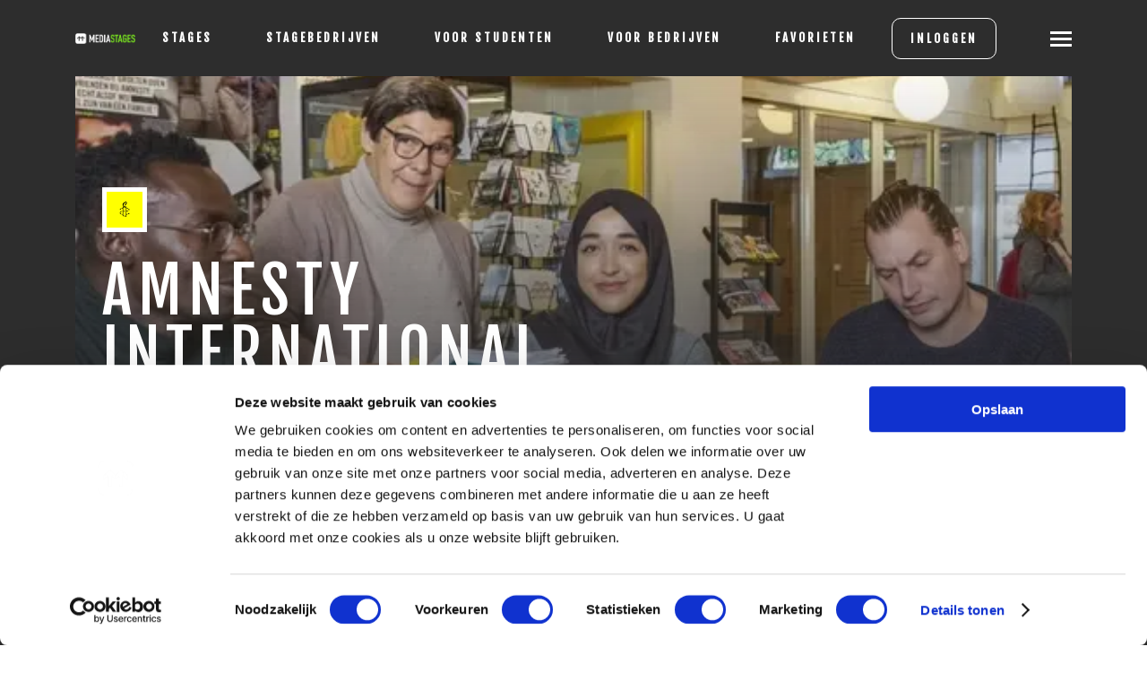

--- FILE ---
content_type: text/html; charset=utf-8
request_url: https://www.mediastages.nl/bedrijven/mediastages/amnesty-international-nl
body_size: 18969
content:
<!DOCTYPE html><html id=ctl00_htmlTag lang=nl-NL><head id=ctl00_Head1><script pin>var CmsContext=CmsContext||{};CmsContext.SiteName='Mediastages';CmsContext.Culture='nl-NL';CmsContext.LanguageName='nl-NL';CmsContext.DebugEnabled=false;CmsContext.UserAgent='Mozilla/5.0 (Macintosh; Intel Mac OS X 10_15_7) AppleWebKit/537.36 (KHTML, like Gecko) Chrome/131.0.0.0 Safari/537.36; ClaudeBot/1.0; +claudebot@anthropic.com)';CmsContext.Cultures=['nl-NL'];CmsContext.LanguageNames=['nl-NL'];</script><meta charset=utf-8><link rel=manifest href=/manifest.json><meta name=apple-mobile-web-app-capable content=yes><meta name=viewport content="width=device-width, initial-scale=1, minimum-scale=1"><title>Bedrijven - Amnesty International NL - Mediastages</title><meta name=apple-mobile-web-app-title content=Mediastages><!-- SOCIAL --><link id=ctl00_linkFavicon rel=icon type=image/png href=https://www.mediastages.nl/App_SkinMaster/images/favicon.png><meta id=ctl00_metaOGImage property=og:image content=https://www.mediastages.nl/App_SkinMaster/images/og-image.jpg><link id=ctl00_linkiPhoneIcon rel=apple-touch-icon href=https://www.mediastages.nl/App_SkinMaster/images/iphone-image.png><meta name=msapplication-TileColor content=#ffffff><meta name=theme-color content=#ffffff><meta name=msapplication-TileImage content=https://www.mediastages.nl/App_SkinMaster/images/iphone-image.png><link id=ctl00_iPhoneStartupIcon1242b rel=apple-touch-startup-image media="(device-width: 414px) and (device-height: 896px) and (-webkit-device-pixel-ratio: 3)" href=https://www.mediastages.nl/App_SkinMaster/images/apple-launch-1242x2688.png><link id=ctl00_iPhoneStartupIcon828 rel=apple-touch-startup-image media="(device-width: 414px) and (device-height: 896px) and (-webkit-device-pixel-ratio: 2)" href=https://www.mediastages.nl/App_SkinMaster/images/apple-launch-828x1792.png><link id=ctl00_iPhoneStartupIcon1125 rel=apple-touch-startup-image media="(device-width: 375px) and (device-height: 812px) and (-webkit-device-pixel-ratio: 3)" href=https://www.mediastages.nl/App_SkinMaster/images/apple-launch-1125x2436.png><link id=ctl00_iPhoneStartupIcon1242a rel=apple-touch-startup-image media="(device-width: 414px) and (device-height: 736px) and (-webkit-device-pixel-ratio: 3)" href=https://www.mediastages.nl/App_SkinMaster/images/apple-launch-1242x2208.png><link id=ctl00_iPhoneStartupIcon750 rel=apple-touch-startup-image media="(device-width: 375px) and (device-height: 667px) and (-webkit-device-pixel-ratio: 2)" href=https://www.mediastages.nl/App_SkinMaster/images/apple-launch-750x1334.png><link id=ctl00_iPhoneStartupIcon rel=apple-touch-startup-image href=https://www.mediastages.nl/App_SkinMaster/images/apple-launch.png><link rel=dns-prefetch href=//cdnjs.cloudflare.com><!-- Google Tag Manager --><script pin defer type=module>(function(w,d,s,l,i){w[l]=w[l]||[];w[l].push({'gtm.start':
										new Date().getTime(),event:'gtm.js'});var f=d.getElementsByTagName(s)[0],
										j=d.createElement(s),dl=l!='dataLayer'?'&l='+l:'';j.async=true;j.src=
										'https://www.googletagmanager.com/gtm.js?id='+i+dl;f.parentNode.insertBefore(j,f);
										})(window,document,'script','dataLayer','GTM-M27HR48');</script><!-- End Google Tag Manager --><link rel=dns-prefetch href=//fonts.googleapis.com><link rel=preconnect href="https://fonts.gstatic.com/" crossorigin><link href="//fonts.googleapis.com/css?family=Fjalla+One|Montserrat:400,800&amp;display=swap" rel=stylesheet media=all><link href=/cssbundle/all/Up_2wArh9xGot8J3OamX1dFai3_ki9IkDE49G202Hls1 rel=stylesheet media=all><script defer src=https://cdnjs.cloudflare.com/ajax/libs/jquery/3.4.1/jquery.min.js></script><script defer src=https://cdn.jsdelivr.net/npm/css-vars-ponyfill@2.1.2/dist/css-vars-ponyfill.min.js></script><script defer src=/bundle-vue/j4P4zOxNE8WjkT7pU8JyHCcmX1BrZdlINu_QDxtbnoI1></script><script data-pin defer src=/bundle-requirejs/zSolZH2HdyMksso3HEp19yZ5aDpE-0vure--YVe65Qs1></script><script defer src=https://cdnjs.cloudflare.com/ajax/libs/ScrollMagic/2.0.7/ScrollMagic.min.js></script><script defer src=https://cdnjs.cloudflare.com/ajax/libs/ScrollMagic/2.0.7/plugins/animation.gsap.min.js></script><script defer src=https://cdnjs.cloudflare.com/ajax/libs/gsap/2.1.2/TweenMax.min.js></script><script defer src=https://cdnjs.cloudflare.com/ajax/libs/gsap/2.1.3/TimelineLite.min.js></script><script defer src=/bundle-favorites/qv47SOS1MpegfYR8-BXO8yw3znL6SrNk0G8qKyCrTVA1></script><script defer src=/bundle-collapser/1LZVp7Fy-U3HHmjz8Np5flKhTpJSU09J_ryPEJ3iAR01></script><script defer src=/jsbundle/5DKSkupD4oxQgal4UdJDmVlAnrgMXosTyJG37fTqHFM1></script><link href=/bundle-image/all/lqy17nQgerI3_SOMQhcm-_QWtka5GvFeRIwnF_hgnoI1 rel=stylesheet media=all><link href=https://cdnjs.cloudflare.com:443/ajax/libs/lightgallery/1.6.12/css/lightgallery.min.css rel=stylesheet media=all><link href=/bundle-single/all/Aa4xQV2nYLNTbRtznSVAp14g_J3Ll2zmQXWVnGVYQxY1 rel=stylesheet media=all><link href=/bundle-htmlform/all/P3FsZxWNfgZuGenYwku5xzJV7PSW06-jOi-xB3mrwR81 rel=stylesheet media=all><link href=/bundle-pages/all/GXzPBhZ_Ja5SRMDGsVc9IG0tM7zKr9TipIXlQCDFVtw1 rel=stylesheet media=all><script defer src=/bundle-htmlform/5ARGPo2IGrMhP46iIHwgDgYTB7J-i6wH5x6s3smWJUA1></script><script defer src=https://cdnjs.cloudflare.com/ajax/libs/lazysizes/5.2.2/plugins/object-fit/ls.object-fit.min.js></script><script defer src=https://cdnjs.cloudflare.com/ajax/libs/lazysizes/5.2.2/plugins/native-loading/ls.native-loading.min.js></script><script defer src=https://cdnjs.cloudflare.com/ajax/libs/lazysizes/5.2.2/plugins/respimg/ls.respimg.min.js></script><script defer src=https://cdnjs.cloudflare.com/ajax/libs/lazysizes/5.2.2/plugins/parent-fit/ls.parent-fit.min.js></script><script defer src=https://cdnjs.cloudflare.com/ajax/libs/lazysizes/5.2.2/lazysizes.min.js></script><meta content=website property=og:type><meta content="Bedrijven - Amnesty International NL - Mediastages" property=og:title><meta content=https://www.mediastages.nl/bedrijven/mediastages/amnesty-international-nl property=og:url><meta content=Mediastages property=og:site_name><script defer src=/jsembeddedbundle/_e_8yC34cPiSnpy4KKgcbItE6X9tnhJOke14yB9ohes1></script><link href=https://cdnjs.cloudflare.com/ajax/libs/Swiper/6.7.0/swiper-bundle.min.css rel=stylesheet media=all><link href=/bundle-list-slider/all/L1d2JMy4_KyIxpnVgEfVFeRK4wixTt8p4l3T3TMnjKs1 rel=stylesheet media=all><link href=/bundle-ratecard-blocks/all/5fekQ63cgcrM0B6fbqisMT4FDhgNLfKLfR_oTuflZis1 rel=stylesheet media=all><script defer src=/bundle-slider/4TPwZZ9qtqoX4RPnfz818O-5RajChQPLwAlzEo8tzIw1></script><link rel=canonical href=https://www.mediastages.nl/bedrijven/mediastages/amnesty-international-nl><body id=ctl00_body class="algemeen flexdetails companies SITE2GO"><!-- Google Tag Manager noscript --><noscript><iframe src="https://www.googletagmanager.com/ns.html?id=GTM-M27HR48" height=0 width=0 style=display:none;visibility:hidden></iframe></noscript><!-- End Google Tag Manager noscript --><form name=aspnetForm method=post action=./amnesty-international-nl id=aspnetForm><div></div><div class=container><div class=menu><nav class=triggerNav><div class=mainWidth><ul class="mobileExtraMenu clearFix"><li><div id=hamburger><span></span> <span></span> <span></span></div><li><a href="/" class=mainLogo></a><li class=lastItem><div class=left><div class=favoriteControl><a href=/favorieten target=_self aria-label=Favorites> <span class=MenuTitle> <span class=text> <span id=ctl00_ctl09_ctl00_ctl00_ctl00_lblTitle>Favorieten</span> </span> <span class="symbol heart-full"></span> </span> <span class=MenuSubTitle> Mijn <span class=amount data-favorites-counter></span> opgeslagen stage(s) </span> </a></div></div><div class=right></div></ul></div></nav><div id=ctl00_ctl10_MobileMainMenu class=mobileMenu><ul class="list_Level0_Children list0"><li class=fav><div class=favoriteControl><a href=/favorieten target=_self aria-label=Favorites> <span class=MenuTitle> <span class=text> <span id=ctl00_ctl10_MobileMainMenu_ctl00_ctl03_ctl00_ctl00_lblTitle>Favorieten</span> </span> <span class="symbol heart-full"></span> </span> <span class=MenuSubTitle> Mijn <span class=amount data-favorites-counter></span> opgeslagen stage(s) </span> </a></div><li class=inloggen><a href=https://portal.mediastages.nl/login target=_blank> <span class=MenuTitle> <span class=text>Inloggen</span> <span class="symbol mediastages"></span> </span> <span class=MenuSubTitle>Voor Bedrijven</span> </a><li class="listItem_Level0_Children listItem0"><a id=ctl00_ctl10_MobileMainMenu_ctl02_lnk target=_self> <span class=MenuTitle> stages </span> <span class=MenuSubTitle>VIND HIER JOUW STAGE</span> </a><ul class="list_Level1 list0 mobileSubmenu"><li class="listItem_Level1 listItem0"><a id=ctl00_ctl10_MobileMainMenu_ctl05_lnk href=../../stages/stage-zoeken target=_self> <span class=MenuTitle> Stage zoeken </span> <span class=MenuSubTitle>VIND HIER JOUW STAGE</span> </a><li class="listItem_Level1 listItem1"><a id=ctl00_ctl10_MobileMainMenu_ctl08_lnk href=../../stages/sollicitatietips target=_self> <span class=MenuTitle> Sollicitatietips </span> <span class=MenuSubTitle>DEZE BEDRIJVEN ZOEKEN JOU!</span> </a><li class="listItem_Level1 listItem2"><a id=ctl00_ctl10_MobileMainMenu_ctl11_lnk href=../../stages/internationale-stages target=_self> <span class=MenuTitle> Internationale stages </span> <span class=MenuSubTitle>WIJ HELPEN JOU VERDER</span> </a><li class="listItem_Level1 listItem3"><a id=ctl00_ctl10_MobileMainMenu_ctl14_lnk href=../../stages/stage-alert target=_self> <span class=MenuTitle> Stage Alert </span> <span class=MenuSubTitle>VEELGESTELDE VRAGEN</span> </a><li class="listItem_Level1 listItem4 lastItem lastListItem"><a id=ctl00_ctl10_MobileMainMenu_ctl17_lnk href=../../stages/spotlight-stages target=_self> <span class=MenuTitle> Spotlight Stages </span> <span class=MenuSubTitle>HET LAATSTE NIEUWS</span> </a></ul><li class="listItem_Level0 listItem1"><a id=ctl00_ctl10_MobileMainMenu_ctl22_lnk href=../../bedrijfsprofielen target=_self> <span class=MenuTitle> bedrijfsprofielen </span> <span class=MenuSubTitle>DEZE BEDRIJVEN ZOEKEN JOU!</span> </a><li class="listItem_Level0_Children listItem2"><a id=ctl00_ctl10_MobileMainMenu_ctl25_lnk> <span class=MenuTitle> mediastages </span> <span class=MenuSubTitle>WIJ HELPEN JOU VERDER</span> </a><ul class="list_Level1 list2 mobileSubmenu"><li class="listItem_Level1 listItem0"><a id=ctl00_ctl10_MobileMainMenu_ctl28_lnk href=../../mediastages/agenda target=_self> <span class=MenuTitle> Agenda </span> <span class=MenuSubTitle>VIND HIER JOUW STAGE</span> </a><li class="listItem_Level1 listItem1"><a id=ctl00_ctl10_MobileMainMenu_ctl31_lnk href=../../mediastages/over-ons target=_self> <span class=MenuTitle> Over ons </span> <span class=MenuSubTitle>DEZE BEDRIJVEN ZOEKEN JOU!</span> </a><li class="listItem_Level1 listItem2"><a id=ctl00_ctl10_MobileMainMenu_ctl34_lnk href=../../mediastages/het-team target=_self> <span class=MenuTitle> Het team </span> <span class=MenuSubTitle>WIJ HELPEN JOU VERDER</span> </a><li class="listItem_Level1 listItem3"><a id=ctl00_ctl10_MobileMainMenu_ctl37_lnk href=../../mediastages/trainingen target=_self> <span class=MenuTitle> Trainingen </span> <span class=MenuSubTitle>VEELGESTELDE VRAGEN</span> </a><li class="listItem_Level1 listItem4 lastItem lastListItem"><a id=ctl00_ctl10_MobileMainMenu_ctl40_lnk href=../../mediastages/contact target=_self> <span class=MenuTitle> Contact </span> <span class=MenuSubTitle>HET LAATSTE NIEUWS</span> </a></ul><li class="listItem_Level0_Children listItem3"><a id=ctl00_ctl10_MobileMainMenu_ctl45_lnk> <span class=MenuTitle> FAQ </span> <span class=MenuSubTitle>VEELGESTELDE VRAGEN</span> </a><ul class="list_Level1 list3 mobileSubmenu"><li class="listItem_Level1 listItem0"><a id=ctl00_ctl10_MobileMainMenu_ctl48_lnk href=../../faq/stage-vinden target=_self> <span class=MenuTitle> Stage vinden </span> <span class=MenuSubTitle>VIND HIER JOUW STAGE</span> </a><li class="listItem_Level1 listItem1"><a id=ctl00_ctl10_MobileMainMenu_ctl51_lnk href=../../faq/aangenomen target=_self> <span class=MenuTitle> Aangenomen </span> <span class=MenuSubTitle>DEZE BEDRIJVEN ZOEKEN JOU!</span> </a><li class="listItem_Level1 listItem2"><a id=ctl00_ctl10_MobileMainMenu_ctl54_lnk href=../../faq/tijdens-de-stage target=_self> <span class=MenuTitle> Tijdens de stage </span> <span class=MenuSubTitle>WIJ HELPEN JOU VERDER</span> </a><li class="listItem_Level1 listItem3 lastItem lastListItem"><a id=ctl00_ctl10_MobileMainMenu_ctl57_lnk href=../../faq/na-jouw-stage target=_self> <span class=MenuTitle> Na jouw stage </span> <span class=MenuSubTitle>VEELGESTELDE VRAGEN</span> </a></ul><li class="listItem_Level0 listItem4"><a id=ctl00_ctl10_MobileMainMenu_ctl62_lnk href=../../nieuws-en-blogs target=_self> <span class=MenuTitle> nieuws & blogs </span> <span class=MenuSubTitle>HET LAATSTE NIEUWS</span> </a><li class="listItem_Level0 listItem5"><a id=ctl00_ctl10_MobileMainMenu_ctl65_lnk href=../../voor-opleiders target=_self> <span class=MenuTitle> voor opleiders </span> <span class=MenuSubTitle>HULP VOOR OPLEIDERS</span> </a><li class="listItem_Level0 listItem6"><a id=ctl00_ctl10_MobileMainMenu_ctl68_lnk href=../../voor-bedrijven target=_self> <span class=MenuTitle> voor bedrijven </span> <span class=MenuSubTitle>VIND STAGIAIRS</span> </a><li class="listItem_Level0 listItem7 lastItem lastListItem"><a id=ctl00_ctl10_MobileMainMenu_ctl71_lnk href=../../voor-studenten target=_self> <span class=MenuTitle> voor studenten </span> <span class=MenuSubTitle>Zoek jij een stage</span> </a></ul></div></div><div class=page><div class=menu-filler></div><header><div class=mainWidth><div class="paddingBoth clearFix"><div class="headerContainer clearFix"><a href="/" class=mainLogo> <img src=../../App_SkinMaster/images/logo-l.gif width=269 height=50 alt=MediaStages title=MediaStages> </a><div class=shortcuts><a id=ctl00_ctl08_Shortcuts_ctl00_rptItems_ctl00_hplLink href=/stages/stage-zoeken target=_self>stages</a> <a id=ctl00_ctl08_Shortcuts_ctl00_rptItems_ctl01_hplLink href=/bedrijven/stagebedrijven target=_self>Stagebedrijven</a> <a id=ctl00_ctl08_Shortcuts_ctl00_rptItems_ctl02_hplLink href=/voor-studenten target=_self>voor studenten</a> <a id=ctl00_ctl08_Shortcuts_ctl00_rptItems_ctl03_hplLink href=/voor-bedrijven target=_self>voor bedrijven</a><div class=favoriteControl><a href=/favorieten target=_self aria-label=Favorites> <span id=ctl00_ctl08_Shortcuts_ctl00_rptItems_ctl04_ctl01_favoriteCounter_ctl00_lblTitle>Favorieten</span> <span class=amount data-favorites-counter></span> </a></div><a href=https://portal.mediastages.nl/login target=_blank>INLOGGEN</a></div><a href=javascript:void(0) class=triggerMenu><div class=burgerLines><span class=line></span> <span class=line></span> <span class=line></span></div></a></div></div></div></header><nav class=desktopNav><div class=desktopNavContainer><div class=desktopNavImage><a href=javascript:void(0) class=closeMenu></a></div><div class=desktopNavMenu><div id=ctl00_ctl08_ctl01_MainMenu><div class=mainMenu><ul><li><div class=favoriteControl><a href=/favorieten target=_self aria-label=Favorites> <span class=MenuTitle> <span class=text> <span id=ctl00_ctl08_ctl01_MainMenu_ctl00_ctl03_ctl00_ctl00_lblTitle>Favorieten</span> </span> <span class="symbol heart-full"></span> </span> <span class=MenuSubTitle> Mijn <span class=amount data-favorites-counter></span> opgeslagen stage(s) </span> </a></div><li class=inloggen><a href=https://portal.mediastages.nl/login target=_blank> <span class=MenuTitle> Inloggen </span> <span class=MenuSubTitle>Studenten en bedrijven</span> </a><li class="listItem_Level0_Children listItem0"><a id=ctl00_ctl08_ctl01_MainMenu_ctl02_lnk target=_self> <span class=MenuTitle> stages </span> <span class=MenuSubTitle>VIND HIER JOUW STAGE</span> </a><div class=subMenu><ul><li class="listItem_Level1 listItem0"><a id=ctl00_ctl08_ctl01_MainMenu_ctl05_lnk href=../../stages/stage-zoeken target=_self> <span class=MenuTitle> Stage zoeken </span> <span class=MenuSubTitle>VIND HIER JOUW STAGE</span> </a><li class="listItem_Level1 listItem1"><a id=ctl00_ctl08_ctl01_MainMenu_ctl08_lnk href=../../stages/sollicitatietips target=_self> <span class=MenuTitle> Sollicitatietips </span> <span class=MenuSubTitle>DEZE BEDRIJVEN ZOEKEN JOU!</span> </a><li class="listItem_Level1 listItem2"><a id=ctl00_ctl08_ctl01_MainMenu_ctl11_lnk href=../../stages/internationale-stages target=_self> <span class=MenuTitle> Internationale stages </span> <span class=MenuSubTitle>WIJ HELPEN JOU VERDER</span> </a><li class="listItem_Level1 listItem3"><a id=ctl00_ctl08_ctl01_MainMenu_ctl14_lnk href=../../stages/stage-alert target=_self> <span class=MenuTitle> Stage Alert </span> <span class=MenuSubTitle>VEELGESTELDE VRAGEN</span> </a><li class="listItem_Level1 listItem4 lastItem lastListItem"><a id=ctl00_ctl08_ctl01_MainMenu_ctl17_lnk href=../../stages/spotlight-stages target=_self> <span class=MenuTitle> Spotlight Stages </span> <span class=MenuSubTitle>HET LAATSTE NIEUWS</span> </a></ul></div><li class="listItem_Level0 listItem1"><a id=ctl00_ctl08_ctl01_MainMenu_ctl22_lnk href=../../bedrijfsprofielen target=_self> <span class=MenuTitle> bedrijfsprofielen </span> <span class=MenuSubTitle>DEZE BEDRIJVEN ZOEKEN JOU!</span> </a><li class="listItem_Level0_Children listItem2"><a id=ctl00_ctl08_ctl01_MainMenu_ctl25_lnk> <span class=MenuTitle> mediastages </span> <span class=MenuSubTitle>WIJ HELPEN JOU VERDER</span> </a><div class=subMenu><ul><li class="listItem_Level1 listItem0"><a id=ctl00_ctl08_ctl01_MainMenu_ctl28_lnk href=../../mediastages/agenda target=_self> <span class=MenuTitle> Agenda </span> <span class=MenuSubTitle>VIND HIER JOUW STAGE</span> </a><li class="listItem_Level1 listItem1"><a id=ctl00_ctl08_ctl01_MainMenu_ctl31_lnk href=../../mediastages/over-ons target=_self> <span class=MenuTitle> Over ons </span> <span class=MenuSubTitle>DEZE BEDRIJVEN ZOEKEN JOU!</span> </a><li class="listItem_Level1 listItem2"><a id=ctl00_ctl08_ctl01_MainMenu_ctl34_lnk href=../../mediastages/het-team target=_self> <span class=MenuTitle> Het team </span> <span class=MenuSubTitle>WIJ HELPEN JOU VERDER</span> </a><li class="listItem_Level1 listItem3"><a id=ctl00_ctl08_ctl01_MainMenu_ctl37_lnk href=../../mediastages/trainingen target=_self> <span class=MenuTitle> Trainingen </span> <span class=MenuSubTitle>VEELGESTELDE VRAGEN</span> </a><li class="listItem_Level1 listItem4 lastItem lastListItem"><a id=ctl00_ctl08_ctl01_MainMenu_ctl40_lnk href=../../mediastages/contact target=_self> <span class=MenuTitle> Contact </span> <span class=MenuSubTitle>HET LAATSTE NIEUWS</span> </a></ul></div><li class="listItem_Level0_Children listItem3"><a id=ctl00_ctl08_ctl01_MainMenu_ctl45_lnk> <span class=MenuTitle> FAQ </span> <span class=MenuSubTitle>VEELGESTELDE VRAGEN</span> </a><div class=subMenu><ul><li class="listItem_Level1 listItem0"><a id=ctl00_ctl08_ctl01_MainMenu_ctl48_lnk href=../../faq/stage-vinden target=_self> <span class=MenuTitle> Stage vinden </span> <span class=MenuSubTitle>VIND HIER JOUW STAGE</span> </a><li class="listItem_Level1 listItem1"><a id=ctl00_ctl08_ctl01_MainMenu_ctl51_lnk href=../../faq/aangenomen target=_self> <span class=MenuTitle> Aangenomen </span> <span class=MenuSubTitle>DEZE BEDRIJVEN ZOEKEN JOU!</span> </a><li class="listItem_Level1 listItem2"><a id=ctl00_ctl08_ctl01_MainMenu_ctl54_lnk href=../../faq/tijdens-de-stage target=_self> <span class=MenuTitle> Tijdens de stage </span> <span class=MenuSubTitle>WIJ HELPEN JOU VERDER</span> </a><li class="listItem_Level1 listItem3 lastItem lastListItem"><a id=ctl00_ctl08_ctl01_MainMenu_ctl57_lnk href=../../faq/na-jouw-stage target=_self> <span class=MenuTitle> Na jouw stage </span> <span class=MenuSubTitle>VEELGESTELDE VRAGEN</span> </a></ul></div><li class="listItem_Level0 listItem4"><a id=ctl00_ctl08_ctl01_MainMenu_ctl62_lnk href=../../nieuws-en-blogs target=_self> <span class=MenuTitle> nieuws & blogs </span> <span class=MenuSubTitle>HET LAATSTE NIEUWS</span> </a><li class="listItem_Level0 listItem5"><a id=ctl00_ctl08_ctl01_MainMenu_ctl65_lnk href=../../voor-opleiders target=_self> <span class=MenuTitle> voor opleiders </span> <span class=MenuSubTitle>HULP VOOR OPLEIDERS</span> </a><li class="listItem_Level0 listItem6"><a id=ctl00_ctl08_ctl01_MainMenu_ctl68_lnk href=../../voor-bedrijven target=_self> <span class=MenuTitle> voor bedrijven </span> <span class=MenuSubTitle>VIND STAGIAIRS</span> </a><li class="listItem_Level0 listItem7 lastItem lastListItem"><a id=ctl00_ctl08_ctl01_MainMenu_ctl71_lnk href=../../voor-studenten target=_self> <span class=MenuTitle> voor studenten </span> <span class=MenuSubTitle>Zoek jij een stage</span> </a></ul></div><div class=svgImage><svg version=1.1 id=Layer_1 xmlns=http://www.w3.org/2000/svg xmlns:xlink=http://www.w3.org/1999/xlink x=0px y=0px width=930.4px height=637.5px viewBox="0 0 930.4 637.5" style="enable-background:new 0 0 930.4 637.5" xml:space=preserve><style>.st0{fill:#38383E}</style><g><path class=st0 d="M151.2,235.6L0,386.8V237.1L151.2,85.9V235.6z M448.4,357.4L297.2,206.3v431.3h-113V206.3V56.6l56.5-56.5l207.7,207.7V357.4z M746.4,206.5l-0.3-0.3v431.3h-113V206.3L482,357.4V207.7L689.7,0l56.7,56.8V206.5z M930.4,373.4L779.5,222.5V72.8l150.9,151V373.4z" /></g></svg></div></div><div id=ctl00_ctl08_ctl01_SocialWidgetContainer class=socialMedia><div><a href="https://www.instagram.com/mediastages/" target=_blank aria-label=Instagram class="symbol instagram"></a> <a href=https://www.linkedin.com/company/2398416 target=_blank aria-label=LinkedIn class="symbol linkedin"></a> <a href=https://www.tiktok.com/@mediastages.nl target=_blank aria-label=TikTok class="symbol tiktok"></a> <a href="https://www.facebook.com/Mediastages/" target=_blank aria-label=Facebook class="symbol facebook"></a></div></div></div></div></nav><main><section class=section-cover data-section-title=cover><div class=mainWidth><div class="paddingBoth clearFix"><ul class=cover><li class="coverItem medium positionBottomCenter"><div class=section-image><picture><source type=image/webp data-srcset="/Thumbs/767/192/75/CmsData/Images/Carerix/Bedrijven/2202/whatsapp-image-2022-07-13-at-4.30.23-pm.webp 767w, /Thumbs/900/225/75/CmsData/Images/Carerix/Bedrijven/2202/whatsapp-image-2022-07-13-at-4.30.23-pm.webp 900w, /Thumbs/1023/256/90/CmsData/Images/Carerix/Bedrijven/2202/whatsapp-image-2022-07-13-at-4.30.23-pm.webp 1023w, /Thumbs/1200/300/90/CmsData/Images/Carerix/Bedrijven/2202/whatsapp-image-2022-07-13-at-4.30.23-pm.webp 1200w, /Thumbs/1600/400/90/CmsData/Images/Carerix/Bedrijven/2202/whatsapp-image-2022-07-13-at-4.30.23-pm.webp 1600w, /Thumbs/2000/500/90/CmsData/Images/Carerix/Bedrijven/2202/whatsapp-image-2022-07-13-at-4.30.23-pm.webp 2000w" data-sizes=auto><source type=image/jpeg data-srcset="/Thumbs/767/192/75/CmsData/Images/Carerix/Bedrijven/2202/whatsapp-image-2022-07-13-at-4.30.23-pm.jpeg 767w, /Thumbs/900/225/75/CmsData/Images/Carerix/Bedrijven/2202/whatsapp-image-2022-07-13-at-4.30.23-pm.jpeg 900w, /Thumbs/1023/256/90/CmsData/Images/Carerix/Bedrijven/2202/whatsapp-image-2022-07-13-at-4.30.23-pm.jpeg 1023w, /Thumbs/1200/300/90/CmsData/Images/Carerix/Bedrijven/2202/whatsapp-image-2022-07-13-at-4.30.23-pm.jpeg 1200w, /Thumbs/1600/400/90/CmsData/Images/Carerix/Bedrijven/2202/whatsapp-image-2022-07-13-at-4.30.23-pm.jpeg 1600w, /Thumbs/2000/500/90/CmsData/Images/Carerix/Bedrijven/2202/whatsapp-image-2022-07-13-at-4.30.23-pm.jpeg 2000w" data-sizes=auto><img width=2000 height=500 alt="" class=lazyload loading=lazy src=/Thumbs/500/125/25/CmsData/Images/Carerix/Bedrijven/2202/whatsapp-image-2022-07-13-at-4.30.23-pm.jpeg data-src=/Thumbs/2000/500/75/CmsData/Images/Carerix/Bedrijven/2202/whatsapp-image-2022-07-13-at-4.30.23-pm.jpeg data-sizes=auto></picture></div><div class=coverContent><div class=grid_7><div class="block noMargin"><div class=media><div class=brandLogo><img src=/CmsData/Images/Carerix/Bedrijven/2202/logo-socials.png alt=""></div></div><div class=header><h1>Amnesty International NL</h1><h2 class=subHeaderTag></h2><div class=address><span class="symbol pin"></span> <span> Amsterdam </span></div></div></div></div></div></ul></div></div></section><section class="sectionItem section-splitRight"><div class=mainWidth><div class="paddingLeft clearFix"><div class=grid_6><div class=block><div class=header><h2></h2></div><div class=content>Wij zijn een wereldwijde beweging van meer dan 7 miljoen mensen die strijden tegen onrecht. In meer dan 150 landen voeren we actie voor gerechtigheid, vrijheid, menselijke waardigheid en gelijkheid.<br><br>Ons werk beschermt en versterkt mensen – van het afschaffen van de doodstraf tot het opkomen voor de vrijheid van meningsuiting, en van het beschermen van de rechten van migranten en vluchtelingen tot het strijden tegen politiek geweld en vervolging.<br><br>Met onze beweging kunnen we een vuist maken tegen onrecht. We weten waar we een verschil kunnen maken en hoe we onze miljoenen supporters kunnen mobiliseren. Dit doen we namelijk al meer dan vijftig jaar.</div></div></div><div class="grid_6 rightWidgetContainer"><div id=ctl00_BodyPlaceHolder_ctl01_ctl00_pnlRightImage><div class="block image inline noPadding"><div class=media><picture><source type=image/webp data-srcset="/Thumbs/767/0/75/CmsData/Images/Carerix/Bedrijven/2202/290680-3.webp 767w, /Thumbs/900/0/75/CmsData/Images/Carerix/Bedrijven/2202/290680-3.webp 900w, /Thumbs/1023/0/90/CmsData/Images/Carerix/Bedrijven/2202/290680-3.webp 1023w, /Thumbs/1200/0/90/CmsData/Images/Carerix/Bedrijven/2202/290680-3.webp 1200w, /Thumbs/1600/0/90/CmsData/Images/Carerix/Bedrijven/2202/290680-3.webp 1600w, /Thumbs/2000/0/90/CmsData/Images/Carerix/Bedrijven/2202/290680-3.webp 2000w" data-sizes=auto><source type=image/jpeg data-srcset="/Thumbs/767/0/75/CmsData/Images/Carerix/Bedrijven/2202/290680-3.jpg 767w, /Thumbs/900/0/75/CmsData/Images/Carerix/Bedrijven/2202/290680-3.jpg 900w, /Thumbs/1023/0/90/CmsData/Images/Carerix/Bedrijven/2202/290680-3.jpg 1023w, /Thumbs/1200/0/90/CmsData/Images/Carerix/Bedrijven/2202/290680-3.jpg 1200w, /Thumbs/1600/0/90/CmsData/Images/Carerix/Bedrijven/2202/290680-3.jpg 1600w, /Thumbs/2000/0/90/CmsData/Images/Carerix/Bedrijven/2202/290680-3.jpg 2000w" data-sizes=auto><img width=2000 height=1334 alt="" class=lazyload loading=lazy src=/Thumbs/500/0/25/CmsData/Images/Carerix/Bedrijven/2202/290680-3.jpg data-src=/Thumbs/2000/0/75/CmsData/Images/Carerix/Bedrijven/2202/290680-3.jpg data-sizes=auto></picture></div></div></div><div id=ctl00_BodyPlaceHolder_ctl01_ctl00_RightWidgetContainer></div></div></div></div></section><section class=sectionItem data-section-title=Reviews data-section-ratecard><div class=mainWidth><div class="paddingBoth clearFix"><div id=ratecard :class="{ 'loading': loading}"><template v-if=IsRatecardWidget><!-- Ratecard Widget - Grid --><div class=ratecard-widget--grid data-locale=nl data-form-of-address=formal data-color=#ff0078 data-items=100 data-cta=no></div><!-- End Ratecard Widget --></template><template v-else><div class="block noPaddingLeft"><div class=header><h1 class=headerTag v-html=title></h1></div><div class=content>De weergegeven reviews zijn van oud stagiairs.</div></div><div class="selectorColor6 two-columns slider"><div class="sliderContainer reviews" v-if="Reviews.length > 0"><ul class=blockEntry><li v-for="(review, index) in Reviews" class=item v-bind:class="'item-' + index"><div class="block cssSelectorColor"><div class=header><div class=ratingContainer v-html=review.reviewStars></div><strong v-text=review.title></strong></div><div class="content marginTop"><span v-text=review.description class="reviewItem truncateText"></span> <svg xmlns=http://www.w3.org/2000/svg xmlns:xlink=http://www.w3.org/1999/xlink version=1.1 id=Layer_1 x=0px y=0px viewBox="0 0 500 500" style="enable-background:new 0 0 500 500" xml:space=preserve data-inject-url=https://mediastages.dev.talmark.nl/App_SkinMaster/images/pattern.svg><g><path class=st0 d="M81.8,206.4L0.6,285.8v-78.7l81.1-79.5V206.4z M241.3,270.4l-81.2-79.5v226.8H99.5V190.9v-78.7l30.3-29.7   l111.5,109.2V270.4z M401.3,191l-0.1-0.1v226.8h-60.7V190.9l-81.1,79.5v-78.7L370.8,82.5l30.5,29.8V191z M500,278.8l-81-79.3v-78.7   l81,79.4V278.8z"></path></g></svg></div></div></ul></div><div v-else class="sliderContainer reviews">Nog geen reviews beschikbaar</div></div><div class=rateCard v-if=false><div class=rateCardHeader v-if="Reviews.length > 0"><span v-text="'{0} {1} / 10'.format(rateTitle, rating)"></span></div><div class=rateCardContent v-if="Reviews.length > 0"><div class=ratingContainer v-html=reviewStars></div><span class=ratingCount v-if=false> <a v-bind:href="'https://ratecard.io/{0}'.format(rateID)" target=_blank v-text="'Bekijk {0} reviews'.format(ReviewCount)"></a> </span></div><div class=rateCardFooter><a v-bind:href="'https://ratecard.io/mediastages/dOmddn7B?companyid={0}'.format(reviewID)" target=_blank>Geef anoniem feedback</a></div></div></template></div><style>.st0{fill:#fff}</style><script defer src="[data-uri]"></script></div></div></section><div id=ctl00_BodyPlaceHolder_ctl00_SectionWidgetContainer><section class="sectionItem sectionFirst sectionColor1 section-dynamicContent section-alignCenter" data-section-title=""><script defer src=https://cdnjs.cloudflare.com/ajax/libs/Swiper/6.7.0/swiper-bundle.min.js></script><script defer src=https://cdnjs.cloudflare.com/ajax/libs/simple-slider/1.0.0/simpleslider.js></script><script defer src=https://cdnjs.cloudflare.com/ajax/libs/hammer.js/2.0.8/hammer.min.js></script><script defer src=/bundle-sectiontemplate2/cHoV1lxqevtVsvek-6nmN5Kq76keA9lhi1P50M8S31I1></script><div class=mainWidth><div id=ctl00_BodyPlaceHolder_ctl00_SectionWidgetContainer_item0_ctl00_BodyPlaceHolder_ctl00_SectionWidgetContainer_item0_rctrl0_pnlHeader class=panel><div class=header><h1 class=headerTag>openstaande <em>STAGES</em></h1></div></div><div id=ctl00_BodyPlaceHolder_ctl00_SectionWidgetContainer_item0_ctl00_BodyPlaceHolder_ctl00_SectionWidgetContainer_item0_rctrl0_SectionWidgetContainer><div class="transparent blocks three-columns"><link href=/bundle-list-blocks/all/WFaXg11pU3EYabrnVrtnP7qrvTrPddnN8judoO-C2Eg1 rel=stylesheet media=all><span class=noResults><p style=text-align:center>Helaas zijn er momenteel geen stageplekken beschikbaar voor dit stagebedrijf.&nbsp;</span></div></div></div></section></div><div id=ctl00_NotificationWidgetContainer></div><a href=javascript:void(0) aria-label="back to top" class=back-to-top></a></main><footer><div id=ctl00_ctl18_CmsGoogleRatingWidgetContainer class=googleRating><div class=item><style>.googleRating .item{display:grid;justify-items:center}.googleRating .rating{display:flex;flex-direction:row;width:auto;margin-bottom:0;margin-top:var(--padding);color:white}.googleRating .rating .content{display:flex;flex-wrap:wrap;flex-direction:row;padding:0;justify-content:center;gap:.5ch;align-items:center;line-height:1}.googleRating .rating .footerWidgetText{padding:0}.googleRating .rating .symbol.star{font-size:2rem}</style><script defer src=/bundle-googleRating/4cNdqcc09of4ldWBZ2jRK1BxSi6HbpuIPdqaN1nCZp81></script><script defer src="[data-uri]"></script><div class="block rating" style=display:none data-googlerating data-placeid=ChIJ_Z2C8VZrxkcRUos6SFOTKX8><div data-map></div><div class=content><span class=text>Onze relaties geven ons een</span> <span class=textSuffix data-textsuffix></span> uit 5 <span class="symbol star"></span> van <span class=textPrefix data-textprefix></span> <a href=/googlerating-ChIJ_Z2C8VZrxkcRUos6SFOTKX8 target=_blank> Google-reviews </a></div></div></div></div><div class=mainWidth><div class="paddingBoth clearFix"><div class="footerContainer clearFix"><div class="footerLeft grid_9"><div class=footerLeftTop><div id=ctl00_ctl18_ctl00 class="footerLinks clearFix grid_12"><div class=grid_4><link href=/bundle-list/all/rwld3IPRq3Uf93D_24Hti77tZQyCFZkaVL6l6RlJ__g1 rel=stylesheet media=all><div class="list cssSelectorColor"><div class=header><span id=ctl00_ctl18_ctl00_item0_ctl00_ctl18_ctl00_item0_rctrl0_lblTitle class=blockTitle>Voor studenten</span></div><div class=content><ul class=widgetEntry><li class=listItemFirst><a href=/stages/stage-zoeken target=_self>Stages</a><li><a href=/bedrijfsprofielen target=_self>Bedrijfsprofielen</a><li><a href=/stages/sollicitatietips target=_self>Sollicitatietips</a><li><a href=/faq/stage-vinden target=_self>FAQ</a></ul></div><div class=footer></div></div></div><div class=grid_4><div class="list cssSelectorColor"><div class=header><span id=ctl00_ctl18_ctl00_item1_ctl00_ctl18_ctl00_item1_rctrl1_lblTitle class=blockTitle>Voor opleiders</span></div><div class=content><ul class=widgetEntry><li class=listItemFirst><a href=/opleiders/voor-opleiders target=_self>Advies</a><li><a href=/opleiders/stagevoorlichting target=_self>Stagevoorlichting</a><li><a href=/algemeen/contactformulier target=_self>Samenwerking</a><li><a href=/nieuws-en-blogs target=_self>Nieuws & blogs</a></ul></div><div class=footer></div></div></div><div class=grid_4><div class="list cssSelectorColor"><div class=header><span id=ctl00_ctl18_ctl00_item2_ctl00_ctl18_ctl00_item2_rctrl2_lblTitle class=blockTitle>Voor Bedrijven</span></div><div class=content><ul class=widgetEntry><li class=listItemFirst><a href=/voor-bedrijven target=_self>Advies</a><li><a href=/bedrijfsprofielen target=_self>Stagebedrijven</a><li><a href=/mediastages/agenda target=_self>Agenda</a><li><a href=/nieuws-en-blogs target=_self>Nieuws & blogs</a></ul></div><div class=footer></div></div></div></div></div><div class=footerLeftBottom><span class=copyright>&copy; 2026 Mediastages</span> <em>I</em> <a id=ctl00_ctl18_CmsfooterMenuItems_ctl00_rptItems_ctl01_hplLink href=/CmsData/Downloads/Algemene-voorwaarden-mediastages.pdf target=_self>Algemene voorwaarden</a> <em>I</em> <a id=ctl00_ctl18_CmsfooterMenuItems_ctl00_rptItems_ctl03_hplLink href=/CmsData/Downloads/Privacy%20Statement%202023.pdf target=_self>Privacy statement</a> <em>I</em> <a id=ctl00_ctl18_CmsfooterMenuItems_ctl00_rptItems_ctl05_hplLink href=/algemeen/disclaimer target=_self>Disclaimer </a> <em>I</em> <a id=ctl00_ctl18_CmsfooterMenuItems_ctl00_rptItems_ctl07_hplLink href="https://www.respectvolsamenwerken.nl/" target=_self>Mediapact</a> <em>I</em> <a id=ctl00_ctl18_CmsfooterMenuItems_ctl00_rptItems_ctl09_hplLink href=/algemeen/contact target=_self>Contact</a><div id=ctl00_ctl18_SocialWidgetContainer class=socialMedia><div><a href="https://www.instagram.com/mediastages/" target=_blank aria-label=Instagram class="symbol instagram"></a> <a href=https://www.linkedin.com/company/2398416 target=_blank aria-label=LinkedIn class="symbol linkedin"></a> <a href=https://www.tiktok.com/@mediastages.nl target=_blank aria-label=TikTok class="symbol tiktok"></a> <a href="https://www.facebook.com/Mediastages/" target=_blank aria-label=Facebook class="symbol facebook"></a></div></div></div></div><div class="footerRight grid_3"><div class=footerLogo><img src=/App_SkinMaster/images/logo.svg alt=""></div></div></div></div></div></footer></div><div class=tabNav><a href="/" class=active> <span class="symbol home"></span> <span class=text>Home</span> </a> <a href=/jobs> <span class="symbol jobs"></span> <span class=text>Jobs</span> </a> <a href=/about> <span class="symbol about"></span> <span class=text>Over ons</span> </a> <a href=/contact> <span class="symbol contact"></span> <span class=text>Contact</span> </a></div></div><div id=ctl00_C2GLoadingPanel1 class=modalLoadingPanel><div class=sk-circle><div class="sk-circle1 sk-child"></div><div class="sk-circle2 sk-child"></div><div class="sk-circle3 sk-child"></div><div class="sk-circle4 sk-child"></div><div class="sk-circle5 sk-child"></div><div class="sk-circle6 sk-child"></div><div class="sk-circle7 sk-child"></div><div class="sk-circle8 sk-child"></div><div class="sk-circle9 sk-child"></div><div class="sk-circle10 sk-child"></div><div class="sk-circle11 sk-child"></div><div class="sk-circle12 sk-child"></div></div></div><input name=ctl00$PgState type=hidden id=ctl00_PgState data-pgstate="" value="{&#34;CMSPageStateRO&#34;:&#34;CmsRunning&#34;}"><div></div><script defer src="[data-uri]"></script><input type=hidden name=__VIEWSTATE id=__VIEWSTATE value="/[base64]"> <input type=hidden name=__VIEWSTATEGENERATOR id=__VIEWSTATEGENERATOR value=4E832F3E> <input type=hidden name=__EVENTVALIDATION id=__EVENTVALIDATION value=/wEdAAIDVTcNkYU3/Kjd8Au8bza8U3sWryi4mW3qYqpAM8CtHMFGn6zL+8O9Bd4Se3QV3iJKi2ZJ></form>

--- FILE ---
content_type: text/css; charset=utf-8
request_url: https://www.mediastages.nl/cssbundle/all/Up_2wArh9xGot8J3OamX1dFai3_ki9IkDE49G202Hls1
body_size: 17336
content:
:root{--blackLight:#38383e;--blackMain:#2d2d2d;--blackDark:#232323;--color1:#78E125;--color2:#F58CFF;--color3:#EF114B;--color4:#fc0;--color5:#80D6FF;--color7:#78E125;--color8:#FC0;--color9:#80D6FF;--color10:#F58CFF;--goldenRatio:1.618;--fontcolor:#fff;--basicfont:'Montserrat',sans-serif;--subfont:'Fjalla One',sans-serif;--symbol:"theme";--iconsize:20px;--fontsize:1.5rem;--fontsize-intro:1.8rem;--xs-fontsize:1.6rem;--s-fontsize:1.8rem;--m-fontsize:2rem;--l-fontsize:2.6rem;--xl-fontsize:3.2rem;--xxl-fontsize:7rem;--placeholder:#38383e;--defaultColor:#bbb;--disabledColor:#eee;--errorColor:#dd373b;--focusedColor:#333;--buttonHover:#000;--borderradius:10px;--slider-space:20;--padding-section:20px;--padding-block:20px;--padding:20px;--min-padding:-20px;--spacer:5%}@media(max-width:900px){:root{--slider-space:10;--padding-section:30px;--padding-block:20px;--padding:10px;--min-padding:-10px;--spacer:2%}}@media(min-width:900px){:root{--slider-space:15;--padding-section:30px;--padding-block:25px;--padding:15px;--min-padding:-15px;--spacer:2%}}@media(min-width:1023px){:root{--slider-space:15;--padding-section:40px;--padding-block:25px;--padding:15px;--min-padding:-15px;--spacer:2%}}@media(min-width:1200px){:root{--slider-space:20;--padding-section:60px;--padding-block:30px;--padding:20px;--min-padding:-20px;--spacer:5%}}@media(min-width:1600px){:root{--slider-space:25;--padding-section:80px;--padding-block:35px;--padding:25px;--min-padding:-25px;--spacer:5%}}*{padding:0;margin:0;box-sizing:border-box}html{height:100%}body{min-height:100%}form{display:block;height:100%;min-height:100%}form:after{display:block;height:100%;clear:both}.container ul li{list-style:none}.container img{max-width:100%;height:auto}.cms2go-site{overflow:hidden}.u-visually-hidden{border:none!important;clip:rect(0 0 0 0)!important;height:1px!important;margin:-1px!important;overflow:hidden!important;padding:0!important;position:absolute!important;white-space:nowrap!important;width:1px!important}.ar-400x225{aspect-ratio:400 / 225}.clearFix:after{content:'';display:block;clear:both}.floatLeft{float:left!important}.floatRight{float:right!important}.alignLeft{text-align:left}.alignCenter{text-align:center}.alignRight{text-align:right}.gridCenter{float:none;margin:0 auto;padding:0}.positionRelative{position:relative}.noMargin{margin:0!important}.noMarginLeft{margin-left:0!important}.noMarginRight{margin-right:0!important}.noMarginTop{margin-top:0!important}.noMarginBottom{margin-bottom:0!important}.noPadding{padding:0!important}.noPaddingLeft{padding-left:0!important}.noPaddingRight{padding-right:0!important}.noPaddingTop{padding-top:0!important}.noPaddingBottom{padding-bottom:0!important}.paddingLeft{padding-left:var(--padding)}.paddingRight{padding-right:var(--padding)}.paddingTop{padding-top:var(--padding)}.paddingBottom{padding-bottom:var(--padding)}.paddingAll{padding:var(--padding-block)}.paddingBoth{padding-left:var(--padding);padding-right:var(--padding)}.paddingLeftX2{padding-left:calc(var(--padding) * 2)}.paddingRightX2{padding-right:calc(var(--padding) * 2)}.paddingTopX2{padding-top:calc(var(--padding) * 2)}.paddingBottomX2{padding-bottom:calc(var(--padding) * 2)}.paddingAllX2{padding:calc(var(--padding) * 2)}.paddingBothX2{padding-left:calc(var(--padding) * 2);padding-right:calc(var(--padding) * 2)}.marginLeft{margin-left:var(--padding)}.marginRight{margin-right:var(--padding)}.marginTop{margin-top:var(--padding)}.marginBottom{margin-bottom:var(--padding)}.marginBoth{margin-left:var(--padding);margin-right:var(--padding)}.sectionItem{padding-top:var(--padding-section);padding-bottom:var(--padding-section)}.anchorElement{font-size:0;line-height:0}@media(min-width:900px){.grid_12{float:left;width:100%}}@media(min-width:900px){.grid_11{float:left;width:91.66666667%}}@media(min-width:900px){.grid_10{float:left;width:83.33333333%}}@media(min-width:900px){.grid_9{float:left;width:75%}}@media(min-width:900px){.grid_8{float:left;width:66.66666667%}}@media(min-width:900px){.grid_7{float:left;width:58.33333333%}}@media(min-width:900px){.grid_6{float:left;width:50%}}@media(min-width:900px){.grid_5{float:left;width:41.66666667%}}@media(min-width:900px){.grid_4{float:left;width:33.33333333%}}@media(min-width:900px){.grid_3{float:left;width:25%}}@media(min-width:900px){.grid_2{float:left;width:16.66666667%}}@media(min-width:900px){.grid_1{float:left;width:8.33333333%}}.grid_1,.grid_2,.grid_3,.grid_4,.grid_5,.grid_6,.grid_7,.grid_8,.grid_9,.grid_10,.grid_12{padding-right:var(--padding)}.grid_12{float:none}@media(max-width:900px){.hideElementOnMobileDevice{display:none!important}}.hideElementOnDesktopDevice{display:none!important}@media(max-width:900px){.hideElementOnDesktopDevice{display:block!important}}.CMS2GO .hideElementOnDesktopDevice{display:block!important}.fabletShow{display:none}@media(max-width:900px){.fabletShow{display:block}}.fabletHide{display:block}@media(max-width:900px){.fabletHide{display:none}}.CMS2GO .section-fullWidth .CMSEdit .CMS2GOPageElementMenu .btn-toolbar,.CMS2GO .section-cover .CMSEdit .CMS2GOPageElementMenu .btn-toolbar,.CMS2GO .section-homepagecover .CMSEdit .CMS2GOPageElementMenu .btn-toolbar{left:31px}.container{display:flex}.page{background:var(--blackMain);display:flex;flex-direction:column;min-height:100vh;width:100%;overflow:hidden}main{flex-grow:1}.mainWidth{padding:0 var(--spacer);transition:all .2s linear}.blur-up{-webkit-filter:blur(5px);filter:blur(5px);transition:filter 400ms,-webkit-filter 400ms}.blur-up.lazyloaded{-webkit-filter:blur(0);filter:blur(0)}section{clear:both;position:relative;background-repeat:repeat;background-position:center center}section .section-image,section .section-video{height:100%;width:100%;z-index:0;position:absolute;left:0;top:0}section .section-image img,section .section-video img,section .section-image video,section .section-video video{display:block;-o-object-fit:cover;object-fit:cover;font-family:"object-fit: cover";height:100%;width:100%}section .section-image svg,section .section-video svg{height:100%;width:100%}section.fullHeight{min-height:80vh}@media(max-width:900px){section.fullHeight{min-height:inherit}}section.background-position-left img{-o-object-fit:contain;object-fit:contain;font-family:"object-fit: contain";-o-object-position:left center;object-position:left center;font-family:"object-position: left center"}section.background-position-left.background-position-top img{-o-object-position:left top;object-position:left top;font-family:"object-position: left top"}section.background-position-left.background-position-bottom img{-o-object-position:left bottom;object-position:left bottom;font-family:"object-position: left bottom"}section.background-position-right img{-o-object-fit:contain;object-fit:contain;font-family:"object-fit: contain";-o-object-position:right center;object-position:right center;font-family:"object-position: right center"}section.background-position-right.background-position-top img{-o-object-position:right top;object-position:right top;font-family:"object-position: right top"}section.background-position-right.background-position-bottom img{-o-object-position:right bottom;object-position:right bottom;font-family:"object-position: right bottom"}.panel{margin-bottom:var(--padding)}.panel .block{width:75%}@media(max-width:900px){.panel .block{width:100%}}.section-alignCenter .panel .block{margin:0 auto;text-align:center}.section-alignRight .panel .block{float:right;text-align:right}.scrollDownContainer{display:none!important}.block,.list,.blocks,.sliderContainer{position:relative;display:flex;flex-direction:column;width:100%;text-decoration:none;border-radius:0}.block .content,.list .content,.blocks .content,.sliderContainer .content{flex-grow:1}.block img,.list img,.blocks img,.sliderContainer img{border:0;width:100%;height:auto;display:block}.block .rss,.list .rss,.blocks .rss,.sliderContainer .rss{background:#f90;color:#fff;text-decoration:none;height:24px;width:24px;line-height:24px;position:absolute;text-align:center;top:var(--padding);right:var(--padding)}@media(hover:hover){.block .rss:hover,.list .rss:hover,.blocks .rss:hover,.sliderContainer .rss:hover{background:#cc7a00;color:#fff}}.block .footer a,.list .footer a,.blocks .footer a,.sliderContainer .footer a{text-decoration:none}.block .footer span,.list .footer span,.blocks .footer span,.sliderContainer .footer span{color:var(--fontcolor);padding:10px var(--padding);border:1px solid var(--fontcolor);text-decoration:none;display:inline-block;border-radius:10px;font-size:var(--fontsize);font-family:var(--subfont);text-transform:uppercase;background:transparent;transition:color .5s ease}.selectorColor5 .block .footer span,.selectorColor5 .list .footer span,.selectorColor5 .blocks .footer span,.selectorColor5 .sliderContainer .footer span{border:1px solid var(--blackMain);color:var(--blackMain)}@media(hover:hover){.block .footer span:hover,.list .footer span:hover,.blocks .footer span:hover,.sliderContainer .footer span:hover{color:var(--fontcolor)}}.block{padding:var(--padding-block);margin-bottom:var(--padding)}.block .header{padding:0 0 calc(var(--padding) / 2)}.block .footer{padding:var(--padding) 0 0}.block .headerWidgetText{padding:0 0 var(--padding)}.block .footerWidgetText{padding:var(--padding) 0 0}.block.hoverBlock{text-decoration:none;color:inherit;transition:background .5s ease}@media(hover:hover){.block.hoverBlock:hover{color:inherit;background:rgba(255,255,255,0.1)}.block.hoverBlock:hover .widgetDate,.block.hoverBlock:hover .blockTitle{color:var(--fontcolor)}}@media(hover:hover){.selectorColor5 .block.hoverBlock:hover .footer span{border:1px solid #fff;color:#fff}}.block ul{list-style:none;margin-bottom:15px}.block ul li{padding-left:25px;position:relative}.block ul li:before{position:absolute;left:0;top:0;content:'\2713';color:var(--color1);display:block}.block ul.check li:before{width:3px;height:6px;border-radius:0;background:0;border:solid var(--color3);border-width:0 2px 2px 0;-webkit-transform:rotate(45deg);transform:rotate(45deg)}.block ol{counter-reset:item;list-style:none;margin-bottom:15px}.block ol li{padding-left:1em;text-indent:-1em;display:block}.block ol li:before{content:counter(item) ". ";counter-increment:item;padding-right:7px}.gridCenter{margin:0 auto;float:none}.gridCenter:after{content:'';display:block;clear:both}.back-to-top{display:none;position:fixed;bottom:30px;z-index:999;left:30px;float:right;background:url(/App_SkinMaster/images/back-to-top.svg);background-size:contain;background-repeat:no-repeat;width:40px;height:40px;text-align:center;text-decoration:none;transition:all .2s linear}.back-to-top.active{display:block}@media(max-width:900px){.back-to-top{right:10px;bottom:10px}}.desktopNav{position:fixed;left:auto;width:100%;height:100vh;z-index:99;right:-100%}.desktopNav .desktopNavContainer{display:flex;height:100%;width:100%;background:rgba(45,45,45,0.7);opacity:0}.desktopNav .desktopNavContainer .desktopNavImage{flex:1 0 50%;opacity:0;height:100%;width:100%;position:relative}.desktopNav .desktopNavContainer .desktopNavImage .closeMenu{width:100%;height:100%;display:block}.desktopNav .desktopNavContainer .desktopNavMenu{flex:1 0 50%;background:var(--blackMain);padding:var(--padding-section);display:flex;align-items:center;position:relative;box-shadow:0 0 7px rgba(0,0,0,0.5)}.desktopNav .desktopNavContainer .desktopNavMenu .mainMenu{position:relative;z-index:2}.desktopNav .desktopNavContainer .desktopNavMenu .mainMenu ul li{padding-bottom:var(--padding);z-index:2}.desktopNav .desktopNavContainer .desktopNavMenu .mainMenu ul li a{display:flex;flex-flow:column nowrap;text-transform:uppercase;text-decoration:none;cursor:pointer;font-family:var(--subfont)}.desktopNav .desktopNavContainer .desktopNavMenu .mainMenu ul li a:hover{opacity:.8;color:#fff}.desktopNav .desktopNavContainer .desktopNavMenu .mainMenu ul li a .MenuTitle{font-size:calc(var(--l-fontsize) - 0.6rem);font-weight:bold;line-height:1;letter-spacing:4px;text-rendering:optimizeLegibility;-moz-osx-font-smoothing:grayscale;font-smoothing:antialiased;-webkit-font-smoothing:antialiased}.desktopNav .desktopNavContainer .desktopNavMenu .mainMenu ul li a .MenuSubTitle{font-size:1.3rem;color:var(--color1)}.desktopNav .desktopNavContainer .desktopNavMenu .mainMenu ul li .favoriteControl .MenuSubTitle{color:var(--color3)}.desktopNav .desktopNavContainer .desktopNavMenu .mainMenu ul li .favoriteControl .symbol{display:inline}.desktopNav .desktopNavContainer .desktopNavMenu .mainMenu ul li.inloggen .MenuTitle:after{content:'\e90e';font-family:var(--symbol);transition:all .2s linear}.desktopNav .desktopNavContainer .desktopNavMenu .mainMenu ul li.inloggen .MenuSubTitle{color:var(--color5)}.desktopNav .desktopNavContainer .desktopNavMenu .mainMenu ul li.listItem_Level0_Children{position:relative}.desktopNav .desktopNavContainer .desktopNavMenu .mainMenu ul li.listItem_Level0_Children a .MenuTitle:after{content:'\e145';font-family:var(--symbol);position:absolute;transition:all .2s linear}.desktopNav .desktopNavContainer .desktopNavMenu .mainMenu ul li.listItem_Level0_Children .subMenu{height:0;overflow:hidden;padding:0;position:absolute;top:0;left:150%;width:100%;transition:all .2s linear}.desktopNav .desktopNavContainer .desktopNavMenu .mainMenu ul li.listItem_Level0_Children .subMenu ul li{padding-bottom:calc(var(--padding) / 2)}.desktopNav .desktopNavContainer .desktopNavMenu .mainMenu ul li.listItem_Level0_Children .subMenu ul li a .MenuTitle{font-size:var(--s-fontsize);line-height:calc(var(--s-fontsize) * var(--goldenRatio))}.desktopNav .desktopNavContainer .desktopNavMenu .mainMenu ul li.listItem_Level0_Children .subMenu ul li a .MenuTitle:after,.desktopNav .desktopNavContainer .desktopNavMenu .mainMenu ul li.listItem_Level0_Children .subMenu ul li a .MenuSubTitle{display:none}.desktopNav .desktopNavContainer .desktopNavMenu .mainMenu ul li.listItem_Level0_Children.active a .MenuTitle:after{content:'\e15b';transition:all .2s linear}.desktopNav .desktopNavContainer .desktopNavMenu .mainMenu ul li.listItem_Level0_Children.active .subMenu{height:auto;padding-top:calc(var(--padding) / 2);transition:all .2s linear}.desktopNav .desktopNavContainer .desktopNavMenu .svgImage{position:absolute;bottom:0;height:60%;width:100%;left:0;display:flex;justify-content:flex-end}.desktopNav .desktopNavContainer .desktopNavMenu .svgImage svg{width:450px;height:450px;margin-right:var(--padding-section)}.desktopNav .desktopNavContainer .desktopNavMenu .svgImage svg .st0{fill:var(--blackLight);opacity:.5}.desktopNav .desktopNavContainer .desktopNavMenu .socialMedia{position:absolute;bottom:var(--padding-section);right:var(--padding-section)}.desktopNav .desktopNavContainer .desktopNavMenu .socialMedia div{display:flex}.desktopNav .desktopNavContainer .desktopNavMenu .socialMedia div .symbol{margin-left:15px;font-size:1.6rem}header{position:absolute;top:0;left:0;width:100%}.mediaCoverActive header{opacity:0;transition:opacity .4s ease-in-out;visibility:hidden}@media(max-width:900px){header{position:relative;top:auto}}header .headerContainer{padding:var(--padding) 0;position:relative;display:flex;align-items:center;justify-content:space-between}header .headerContainer:after{content:'';display:block;clear:both}@media(max-width:900px){header .headerContainer{display:none}}header .headerContainer .mainLogo{position:relative;z-index:99;flex:0 1 auto;display:flex;max-height:40px;width:auto}header .headerContainer .mainLogo img{-o-object-fit:contain;object-fit:contain;-o-object-position:left;object-position:left}header .headerContainer .favoriteControl{display:flex;align-content:center}header .headerContainer .shortcuts{flex:1 0 auto;display:flex;justify-content:flex-end;margin-right:50px;transition:opacity .5s ease-in-out}header .headerContainer .shortcuts a{text-transform:uppercase;text-decoration:none;padding:10px 20px;font-family:var(--subfont);font-weight:700;letter-spacing:3px;font-size:1.3rem;margin:0 10px;text-rendering:optimizeLegibility;-moz-osx-font-smoothing:grayscale;font-smoothing:antialiased;-webkit-font-smoothing:antialiased}header .headerContainer .shortcuts>a:last-child{border:1px solid #fff;border-radius:10px}.menu-open header .headerContainer .shortcuts{opacity:0;transition:opacity .5s ease-in-out}header .headerContainer .triggerMenu{flex:0 0 auto;z-index:101}header .headerContainer .triggerMenu .burgerLines .line{display:block;width:24px;height:3px;background:#fff;transition:all .5s ease-in-out;-webkit-transform-origin:center;transform-origin:center}header .headerContainer .triggerMenu .burgerLines .line:nth-child(1){margin-bottom:4px}header .headerContainer .triggerMenu .burgerLines .line:nth-child(2){margin-bottom:4px}.menu-open header .headerContainer .triggerMenu .burgerLines .line{transition:all .5s ease-in-out;-webkit-transform-origin:center;transform-origin:center}.menu-open header .headerContainer .triggerMenu .burgerLines .line:nth-child(1){margin-bottom:-3px;-webkit-transform:rotate(-45deg);transform:rotate(-45deg)}.menu-open header .headerContainer .triggerMenu .burgerLines .line:nth-child(2){-webkit-transform:rotate(45deg);transform:rotate(45deg)}.menu-open header .headerContainer .triggerMenu .burgerLines .line:nth-child(3){opacity:0}.search-popup{position:fixed;top:0;visibility:hidden;opacity:0;z-index:10000;display:flex;width:100%;height:100%;flex-direction:column;align-items:center;justify-content:center;background:rgba(0,0,0,0.5)}.search-popup.is-visible{opacity:1;visibility:visible}.search-popup .search-popup-inner{position:relative;max-width:600px;width:100%;padding-top:40px}.search-popup .search-popup-inner .close{font-family:Garamond,"Apple Garamond";display:block;height:40px;line-height:40px;width:40px;cursor:pointer;position:absolute;top:0;right:0}.search-popup .search-popup-inner .close:before,.search-popup .search-popup-inner .close:after{content:'';position:absolute;height:2px;width:20px;top:50%;left:50%;margin-left:-10px;margin-top:-1px;background:#fff}.search-popup .search-popup-inner .close:before{-webkit-transform:rotate(45deg);transform:rotate(45deg)}.search-popup .search-popup-inner .close:after{-webkit-transform:rotate(-45deg);transform:rotate(-45deg)}.ua-desktop .search-popup .search-popup-inner .close:hover{background:var(--color1)}.search-popup .search-popup-inner .main-search{width:100%;position:relative;background:#fff;padding:20px}.search-popup .search-popup-inner .main-search input{padding:0 10px;border:1px solid #d3d3d3;color:var(--fontcolor);font-size:1.6rem;height:40px;line-height:40px;width:100%}.search-popup .search-popup-inner .main-search .search{color:var(--color1);position:absolute;top:20px;right:20px;text-decoration:none;height:40px;line-height:40px;width:40px;text-align:center}.search-popup .search-popup-inner .search-links{background:#fff}.search-popup .search-popup-inner .search-links .header{padding-bottom:0}.search-popup .search-popup-inner .search-links .header .subTitle{color:var(--color1);font-size:1.4rem;font-weight:bold}.mainNav{position:absolute;width:100%;top:var(--padding);margin-top:calc(calc(var(--size) / 2) * -1)}@media(max-width:900px){.mainNav{display:none}}.mainNav ul{display:table;margin:0 0 0 auto;list-style:none}.mainNav ul li{display:inline-block;position:relative}.mainNav ul li a{font-family:var(--subfont);color:#fff;text-decoration:none;padding:0 20px;display:block;transition:all .2s linear;font-size:1.7rem}@media(max-width:1200px){.mainNav ul li a{font-size:1.6rem;padding:0 15px}}@media(max-width:1023px){.mainNav ul li a{padding:0 10px;font-size:1.4rem}}.ua-desktop .mainNav ul li a:hover{color:var(--color3)}.mainNav ul li .toggle{display:none}.mainNav ul li.selectedItem a,.mainNav ul li.selectedRoot a{color:var(--color3)}.subNav{width:100%;transition:all .2s linear}@media(max-width:900px){.subNav{background:var(--color3);padding:10px;top:0;position:absolute}}.subNav .subNavContainer{border-bottom:1px solid var(--grey1);width:100%;float:right;display:flex;flex-wrap:wrap;align-items:center}@media(max-width:900px){.subNav .subNavContainer{border-bottom:0;display:block;width:100%;float:none}}.subNav .subNavContainer .pageTitle{flex:1 1 auto;color:#fff;font-family:var(--subfont);font-size:var(--s-fontsize)}@media(max-width:1023px){.subNav .subNavContainer .pageTitle{line-height:30px;float:left;font-size:var(--xs-fontsize)}}@media(max-width:900px){.subNav .subNavContainer .pageTitle{font-family:var(--basicfont);color:var(--color1)}}.subNav .subNavContainer .dropdown{display:none;flex:0 0 auto;float:right;background:var(--color1);color:#fff;font-size:3rem;width:30px;height:30px;text-align:center;line-height:30px;border-radius:3px}@media(max-width:900px){.subNav .subNavContainer .dropdown{display:block}}.subNav .subNavContainer .subMenu{flex:0 0 auto;width:100%}@media(max-width:900px){.subNav .subNavContainer .subMenu{max-height:0;overflow:hidden;transition:all .2s linear}.subNav .subNavContainer .subMenu:after{content:'';display:block;clear:both}}.subNav .subNavContainer .subMenu.menu-opened{max-height:500px}@media(max-width:900px){.subNav .subNavContainer .subMenu.menu-opened{padding-top:20px}}.subNav .subNavContainer .subMenu.menu-opened li{opacity:1}.subNav .subNavContainer .subMenu li{opacity:0;transition:opacity .6s cubic-bezier(0.4,0.01,0.165,0.99) 0s;float:left;margin-left:15px}.subNav .subNavContainer .subMenu li:nth-child(1){transition-delay:0s}.subNav .subNavContainer .subMenu li:nth-child(2){transition-delay:.2s}.subNav .subNavContainer .subMenu li:nth-child(3){transition-delay:.4s}.subNav .subNavContainer .subMenu li:nth-child(4){transition-delay:.6s}.subNav .subNavContainer .subMenu li:nth-child(5){transition-delay:.8s}.subNav .subNavContainer .subMenu li:nth-child(6){transition-delay:1s}.subNav .subNavContainer .subMenu li:nth-child(7){transition-delay:1.2s}.subNav .subNavContainer .subMenu li:nth-child(8){transition-delay:1.4s}.subNav .subNavContainer .subMenu li:nth-child(9){transition-delay:1.6s}.subNav .subNavContainer .subMenu li:nth-child(10){transition-delay:1.8s}@media(max-width:1023px){.subNav .subNavContainer .subMenu li{margin-left:10px}}@media(max-width:900px){.subNav .subNavContainer .subMenu li{float:none;margin:0 0 20px}}.subNav .subNavContainer .subMenu li a{font-family:var(--subfont);color:#fff;text-decoration:none}@media(max-width:1023px){.subNav .subNavContainer .subMenu li a{font-size:1.2rem}}.ua-desktop .subNav .subNavContainer .subMenu li a:hover{color:var(--color2)}.subNav .subNavContainer .subMenu li a.selectedItem,.subNav .subNavContainer .subMenu li a.selectedItem:hover{color:var(--color2)}.subNav.sticky{background:var(--color3);position:fixed;top:0!important;z-index:99;width:100%!important}.subNav.sticky .mainLogo{display:block}.subNav.sticky .subNavContainer{width:100%;border-bottom:0;padding:5px 0}@media(max-width:900px){.subNav.sticky .subNavContainer{padding:0}}.subNav.sticky .subNavContainer .pageTitle{color:var(--color1)}.subNav.sticky .subNavContainer ul li a{color:var(--grey1)}.ua-desktop .subNav.sticky .subNavContainer ul li a:hover{color:var(--color1)}.subnav-filler{height:80px;width:100%;display:block}@media(max-width:900px){.subnav-filler{height:50px}}.backButton{width:100%;transition:all .2s linear}@media(max-width:900px){.backButton{background:var(--grey1);padding:10px;line-height:30px}}.backButton .mainLogo{z-index:99;position:relative;display:none;margin-right:10px;float:left}.backButton .backButtonContainer{border-bottom:1px solid var(--grey1);width:100%;display:flex;flex-wrap:wrap;align-items:center}@media(max-width:900px){.backButton .backButtonContainer{border-bottom:0}}.backButton a{color:#fff}@media(max-width:900px){.backButton a{color:var(--color1)}}.backButton a .symbol{float:left;margin-right:5px;font-size:1.5rem}.backButton a .text{float:left}.ua-desktop .backButton a:hover{color:var(--grey1)}.backButton.sticky{top:0!important;z-index:99;background:var(--grey1)}.backButton.sticky .mainLogo{display:block}.backButton.sticky .backButtonContainer{width:100%;border-bottom:0;padding:5px 0}@media(max-width:900px){.backButton.sticky .backButtonContainer{padding:0}}.ua-desktop .backButton.sticky .backButtonContainer a:hover{color:var(--color1)}.menu-open,.menu-open body{overflow:hidden;height:100%}.menu-filler{height:85px;width:100%;background:var(--blackMain);display:block}@media(max-width:900px){.menu-filler{height:55px}}@media(max-width:900px){.homepage .menu-filler{display:none!important}}.menu{position:absolute;z-index:9999;top:0;display:none;left:0;height:50px;line-height:50px;width:100%;overflow:hidden;transition:height .3s ease-in,background .5s ease-in;transition-delay:.25s}@media(max-width:900px){.menu{display:block}}.menu .triggerNav{display:block;position:relative;z-index:1}.menu .triggerNav .mainLogo{display:block;position:absolute;left:20px;margin-top:-10px;top:50%;height:auto;width:142px;height:30px;background-size:contain;background-image:url('/App_SkinMaster/css/../images/logo-L.gif');background-repeat:no-repeat}.menu .triggerNav .mainLogo svg{width:100px}.menu .triggerNav .mainLogo svg .st0{fill:var(--color4);transition:all .2s linear}.menu .triggerNav .mobileExtraMenu li{list-style:none;float:right;padding:0 20px}.menu .triggerNav .mobileExtraMenu li a{color:#fff;text-decoration:none}.menu .triggerNav .mobileExtraMenu li.lastItem .left,.menu .triggerNav .mobileExtraMenu li.lastItem .right{transition:-webkit-transform .55s ease-out .25s;transition:transform .55s ease-out .25s;transition:transform .55s ease-out .25s,-webkit-transform .55s ease-out .25s;position:absolute;right:20px}.menu .triggerNav .mobileExtraMenu li.lastItem .left .symbol{float:left;font-size:2.5rem;padding:0 0 0 10px}.menu .triggerNav .mobileExtraMenu li.lastItem .left .favoriteControl{float:left;display:none}.menu .triggerNav .mobileExtraMenu li.lastItem .right{-webkit-transform:translateX(200%);transform:translateX(200%)}.menu #hamburger{cursor:pointer;width:20px;height:46px;position:relative;margin:0 auto;-webkit-transform:rotate(0deg);transform:rotate(0deg);transition:.5s ease-in-out}.menu #hamburger:before{content:'';position:absolute;top:50%;left:50%;width:40px;height:40px;background:var(--color1);border-radius:100%;-webkit-transform:translate(-20px,-17px);transform:translate(-20px,-17px)}.menu #hamburger span{display:block;position:absolute;height:3px;width:100%;background:#fff;opacity:1;left:0;-webkit-transform:rotate(0deg);transform:rotate(0deg);transition:.25s ease-in-out}.menu #hamburger span:nth-child(1){top:22px}.menu #hamburger span:nth-child(2){top:24px;display:none}.menu #hamburger span:nth-child(3){top:29px}.menu .mobileMenu{position:relative;display:block;padding:20px;list-style:none;top:0;z-index:0;right:-100%}.menu .mobileMenu li a,.menu .mobileMenu li .noLink{display:block;position:relative;color:#FFF;text-decoration:none;line-height:1;padding:15px 0;width:100%;font-family:var(--subfont);text-transform:uppercase}.menu .mobileMenu li a .MenuTitle,.menu .mobileMenu li .noLink .MenuTitle{display:block;text-transform:uppercase;font-size:1.5rem;font-weight:bold;text-rendering:optimizeLegibility;-moz-osx-font-smoothing:grayscale;font-smoothing:antialiased;-webkit-font-smoothing:antialiased}.menu .mobileMenu li a .MenuSubTitle,.menu .mobileMenu li .noLink .MenuSubTitle{font-size:1.2rem;font-weight:100;color:var(--color1)}.menu .mobileMenu li.selectedItem a,.menu .mobileMenu li.selectedRoot a{color:#fff}.menu .mobileMenu li.inloggen .MenuSubTitle{color:var(--color5)}.menu .mobileMenu li.fav .MenuSubTitle{color:var(--color3)}.menu .mobileMenu li .symbol{position:absolute;right:0;top:0;width:100%;height:46px;line-height:46px;text-align:right;color:#fff;font-size:2rem}.menu .mobileMenu li .mobileSubmenu{display:none}.menu .mobileMenu li .mobileSubmenu li{border-bottom:0;border-top:1px solid var(--blackLight)}.menu .mobileMenu li .mobileSubmenu li a,.menu .mobileMenu li .mobileSubmenu li .noLink{color:#fff;font-size:1.4rem;font-weight:normal;padding:15px;opacity:.9}.menu .mobileMenu li .mobileSubmenu li a .MenuTitle,.menu .mobileMenu li .mobileSubmenu li .noLink .MenuTitle{font-size:1.4rem}.menu .mobileMenu li .mobileSubmenu li a .MenuSubTitle,.menu .mobileMenu li .mobileSubmenu li .noLink .MenuSubTitle{display:none}.menu.menu-opened{height:100vh;height:100svh;overflow-y:scroll;overflow-x:hidden;-webkit-overflow-scrolling:touch;background:var(--blackMain)}.menu.menu-opened .mobileMenu{z-index:0;right:0}.menu.menu-opened .mobileMenu li{-webkit-transform:scale(1) translateY(0px);transform:scale(1) translateY(0px);opacity:1}.menu.menu-opened #hamburger span:nth-child(1){top:25px;-webkit-transform:rotate(45deg);transform:rotate(45deg)}.menu.menu-opened #hamburger span:nth-child(2){top:25px;-webkit-transform:rotate(45deg);transform:rotate(45deg);opacity:0}.menu.menu-opened #hamburger span:nth-child(3){top:25px;-webkit-transform:rotate(-45deg);transform:rotate(-45deg)}.tabNav{display:none}footer{background:var(--blackDark)}.CMS2GO footer{padding-bottom:80px}footer .footerContainer{padding:var(--padding-block) 0}footer .footerContainer .footerLeft .footerLeftTop .grid_4 .list{margin:0}footer .footerContainer .footerLeft .footerLeftTop .grid_4 .list .blockTitle{color:var(--color1);font-family:var(--subfont);font-size:calc(var(--l-fontsize) - 1rem)}@media(min-width:900px){footer .footerContainer .footerLeft .footerLeftTop .grid_4 .list .blockTitle{font-size:var(--m-fontsize)}}footer .footerContainer .footerLeft .footerLeftTop .grid_4 .list .content a{font-size:1.4rem}footer .footerContainer .footerLeft .footerLeftTop .grid_4 .list .content a:hover{color:var(--color1)}footer .footerContainer .footerLeft .footerLeftBottom{display:flex;align-items:center;font-size:1.4rem;color:#bababa}footer .footerContainer .footerLeft .footerLeftBottom em{font-style:normal;padding:0 5px;color:#bababa}footer .footerContainer .footerLeft .footerLeftBottom a{color:#bababa}footer .footerContainer .footerLeft .footerLeftBottom a:hover{color:#fff}@media(max-width:900px){footer .footerContainer .footerLeft .footerLeftBottom{flex-wrap:wrap;margin-top:var(--padding)}footer .footerContainer .footerLeft .footerLeftBottom>div{display:flex;flex-wrap:wrap}}footer .footerContainer .footerLeft .footerLeftBottom .socialMedia{margin-left:15px}footer .footerContainer .footerLeft .footerLeftBottom .socialMedia div{display:flex}footer .footerContainer .footerLeft .footerLeftBottom .socialMedia div .symbol{margin-left:15px;color:#bababa}footer .footerContainer .footerRight{display:flex;justify-content:flex-end;align-items:flex-end;flex-direction:column}@media(max-width:900px){footer .footerContainer .footerRight{display:none}}footer .footerContainer .footerRight .footerLogo{max-width:180px}html{font-size:62.5%}body{font-family:var(--basicfont);font-size:var(--fontsize);line-height:calc(var(--fontsize) * var(--goldenRatio));color:var(--fontcolor);font-weight:400;letter-spacing:1.5px}body.dxheDesignViewArea_Material{color:#000}a{color:var(--fontcolor);text-decoration:none}@media(hover:hover){a:hover{color:var(--color1)}}.intro{font-size:var(--fontsize-intro);line-height:1.2}.listIntro{padding:0 0 3px!important;margin:0!important}h1,h2,h3,h4{margin:0;padding:0;line-height:1}p{padding-bottom:15px}h1{color:var(--fontcolor);font-family:var(--subfont);font-weight:normal;padding:0 0 3px;letter-spacing:7px;text-transform:uppercase;text-rendering:optimizeLegibility;-moz-osx-font-smoothing:grayscale;font-smoothing:antialiased;-webkit-font-smoothing:antialiased}@media(max-width:767px){h1{font-size:calc(var(--xxl-fontsize) - 3.6rem);-webkit-hyphens:auto;-ms-hyphens:auto;hyphens:auto;letter-spacing:3px}}@media(min-width:767px){h1{font-size:calc(var(--xxl-fontsize) - 3.6rem)}}@media(min-width:1023px){h1{font-size:calc(var(--xxl-fontsize) - 0.9rem)}}@media(min-width:1200px){h1{font-size:var(--xxl-fontsize)}}h1 em{-webkit-text-stroke:2px var(--fontcolor);-webkit-text-fill-color:transparent;font-style:normal}@media(max-width:900px){h1 em{-webkit-text-stroke:1px var(--fontcolor)}}h1 em.thin{-webkit-text-stroke:1px var(--fontcolor)}h2,.blockTitle,.formTitle{color:#fff;font-family:var(--subfont);text-transform:uppercase;font-weight:300;text-rendering:optimizeLegibility;-moz-osx-font-smoothing:grayscale;font-smoothing:antialiased;-webkit-font-smoothing:antialiased;padding-bottom:3px;line-height:1.3;display:block}@media(max-width:767px){h2,.blockTitle,.formTitle{font-size:calc(var(--l-fontsize) - 0.4rem)}}@media(min-width:767px){h2,.blockTitle,.formTitle{font-size:calc(var(--l-fontsize) - 0.4rem)}}@media(min-width:1023px){h2,.blockTitle,.formTitle{font-size:calc(var(--l-fontsize) - 0.5rem)}}@media(min-width:1200px){h2,.blockTitle,.formTitle{font-size:var(--l-fontsize)}}.subHeaderTag{color:var(--color1);font-family:var(--basicfont);text-transform:uppercase;font-weight:bold;padding-bottom:3px;line-height:1.3;display:block}@media(max-width:767px){.subHeaderTag{font-size:calc(var(--s-fontsize) - 0.4rem)}}@media(min-width:767px){.subHeaderTag{font-size:calc(var(--s-fontsize) - 0.4rem)}}@media(min-width:1023px){.subHeaderTag{font-size:calc(var(--s-fontsize) - 0.5rem)}}@media(min-width:1200px){.subHeaderTag{font-size:var(--s-fontsize)}}h3,.subTitle,.searchCatTitle{font-family:var(--subfont);text-rendering:optimizeLegibility;-moz-osx-font-smoothing:grayscale;font-smoothing:antialiased;-webkit-font-smoothing:antialiased;color:var(--color1);font-weight:800;padding-bottom:3px;display:block}@media(max-width:767px){h3,.subTitle,.searchCatTitle{font-size:calc(var(--m-fontsize) - 0.3rem)}}@media(min-width:767px){h3,.subTitle,.searchCatTitle{font-size:calc(var(--m-fontsize) - 0.2rem)}}@media(min-width:1023px){h3,.subTitle,.searchCatTitle{font-size:calc(var(--m-fontsize) - 0.1rem)}}@media(min-width:1200px){h3,.subTitle,.searchCatTitle{font-size:var(--s-fontsize)}}.widgetHeader{color:var(--color1);font-family:var(--subfont);text-rendering:optimizeLegibility;-moz-osx-font-smoothing:grayscale;font-smoothing:antialiased;-webkit-font-smoothing:antialiased;text-transform:uppercase;font-weight:normal;padding-bottom:3px;line-height:1.3;display:block}@media(max-width:767px){.widgetHeader{font-size:calc(var(--l-fontsize) - 0.6rem)}}@media(min-width:767px){.widgetHeader{font-size:calc(var(--l-fontsize) - 0.6rem)}}@media(min-width:1023px){.widgetHeader{font-size:calc(var(--l-fontsize) - 0.5rem)}}@media(min-width:1200px){.widgetHeader{font-size:var(--l-fontsize)}}.widgetSubHeader{color:var(--fontcolor);font-family:var(--basicfont);text-transform:uppercase;text-rendering:optimizeLegibility;-moz-osx-font-smoothing:grayscale;font-smoothing:antialiased;-webkit-font-smoothing:antialiased;font-weight:bold;padding-bottom:3px;line-height:1.2;display:block}@media(max-width:767px){.widgetSubHeader{font-size:calc(var(--s-fontsize) - 0.5rem)}}@media(min-width:767px){.widgetSubHeader{font-size:calc(var(--s-fontsize) - 0.5rem)}}@media(min-width:1023px){.widgetSubHeader{font-size:calc(var(--s-fontsize) - 0.2rem)}}@media(min-width:1200px){.widgetSubHeader{font-size:var(--s-fontsize)}}.coverTitle{font-family:var(--subfont);text-rendering:optimizeLegibility;-moz-osx-font-smoothing:grayscale;font-smoothing:antialiased;-webkit-font-smoothing:antialiased;display:block}@media(max-width:767px){.coverTitle{font-size:calc(var(--xxl-fontsize) - 1.9rem)}}@media(min-width:767px){.coverTitle{font-size:calc(var(--xxl-fontsize) - 1.4rem)}}@media(min-width:1023px){.coverTitle{font-size:calc(var(--xxl-fontsize) - 1.5rem)}}@media(min-width:1200px){.coverTitle{font-size:var(--xxl-fontsize)}}@media(min-width:1600px){.coverTitle{font-size:calc(var(--xxl-fontsize) + 2rem)}}.coverSubTitle{font-family:var(--subfont);font-weight:normal;display:block}@media(max-width:767px){.coverSubTitle{font-size:calc(var(--l-fontsize) - 0.3rem)}}@media(min-width:767px){.coverSubTitle{font-size:calc(var(--l-fontsize) - 0.2rem)}}@media(min-width:1023px){.coverSubTitle{font-size:calc(var(--l-fontsize) - 0.1rem)}}@media(min-width:1200px){.coverSubTitle{font-size:var(--l-fontsize)}}.footerWidgetText{display:block}.headerWidgetText{display:block}.widgetDate{color:var(--color1);font-size:var(--s-fontsize);display:block;font-family:var(--subfont);text-transform:uppercase}.widgetDateFlex{color:var(--fontcolor);font-size:var(--fontsize);display:block;padding-top:15px}.dxheViewArea_Glass{font-family:var(--basicfont);line-height:1.3;color:var(--fontcolor);background:#fff;font-size:var(--fontsize)}.imageRight{float:right;margin-left:10px}.imageLeft{float:left;margin-right:10px}@font-face{font-family:'theme';font-display:fallback;src:url('/App_SkinMaster/css/fonts/theme.woff2') format('woff2'),url('/App_SkinMaster/css/fonts/theme.woff') format('woff');font-weight:normal;font-style:normal}.symbol{font-family:var(--symbol);font-size:var(--iconsize);display:block;-moz-osx-font-smoothing:grayscale}.symbol.facebook:before{content:"\e900"}.symbol.google:before{content:"\e901"}.symbol.instagram:before{content:"\e902"}.symbol.linkedin:before{content:"\e903"}.symbol.pinterest:before{content:"\e905"}.symbol.twitter:before{content:"\e907"}.symbol.vimeo:before{content:"\e908"}.symbol.youtube:before{content:"\e90a"}.symbol.whatsapp:before{content:"\e909"}.symbol.messenger:before{content:"\e904"}.symbol.tiktok:before{content:"\e92f"}.symbol.ics:before{content:"\e916"}.symbol.mediastages:before{content:"\e90e"}.symbol.plus:before{content:"\e145"}.symbol.minus:before{content:"\e15b"}.symbol.play:before{content:"\e037"}.symbol.show:before{content:"\e56b"}.symbol.phone:before{content:"\e0cd"}.symbol.pin:before{content:"\e8b4"}.symbol.calendar:before{content:"\e916"}.symbol.rss:before{content:"\e0e5"}.symbol.email:before{content:"\e0e1"}.symbol.search:before{content:"\e8b6"}.symbol.user:before{content:"\e7fd"}.symbol.login:before{content:"\e899"}.symbol.logout:before{content:"\e898"}.symbol.star:before{content:"\e83a"}.symbol.star-full:before{content:"\e838"}.symbol.heart:before{content:"\e87e"}.symbol.heart-full:before{content:"\e87d"}.symbol.checkmark:before{content:"\e5ca"}.symbol.previous:before{content:"\e5c4"}.symbol.next:before{content:"\e5c8"}.symbol.open:before{content:"\e5c5"}.symbol.close:before{content:"\e5c7"}.symbol.more:before{content:"\e5d3"}.symbol.languages:before{content:"\e80b"}.symbol.share:before{content:"\e80d"}.symbol.info:before{content:"\e88f"}.symbol.delete:before{content:"\e15b"}.symbol.warning:before{content:"\ea07"}.symbol.up:before{content:"\e5c7"}.symbol.down:before{content:"\e5c5"}.symbol.list-view:before{content:"\e8f2"}.symbol.grid-view:before{content:"\e8f0"}.symbol.map-view:before{content:"\e8b4"}.symbol.car:before{content:"\e531"}.symbol.bus:before{content:"\e530"}.symbol.bike:before{content:"\e52f"}.symbol.walk:before{content:"\e536"}.symbol.distance:before{content:"\e0b2"}.symbol.duration:before{content:"\e8b5"}.symbol.attachment:before{content:"\e226"}.symbol.smiley:before{content:"\e910"}.symbol.like:before{content:"\e911"}.active.heart:before{content:"\e87d"}.active.star:before{content:"\e838"}.bgColor1{background-color:var(--color1)}.bgColor2{background-color:var(--color2)}.bgColor3{background-color:var(--color3)}.bgColor4{background-color:var(--color4)}.bgColor6{background-color:var(--color6)}.bgColor7{background-color:var(--color7)}.bgColor8{background-color:var(--color8)}.bgColor9{background-color:var(--color9)}.bgColor10{background-color:var(--color10)}.sectionColor1{background-color:var(--blackLight)}.sectionColor1.section-grid-6-6 .svgImage .st0{fill:rgba(45,45,45,0.3)}.sectionColor2{background-color:var(--color1)}.sectionColor2 h1,.sectionColor2 h2{color:var(--fontcolor)}.sectionColor2.section-grid-6-6 .svgImage .st0{fill:rgba(255,255,255,0.15)}.sectionColor3{background-color:var(--color2)}.sectionColor3 h1,.sectionColor3 h2{color:var(--fontcolor)}.sectionColor3.section-grid-6-6 .svgImage .st0{fill:rgba(255,255,255,0.15)}.sectionColor4{background-color:var(--color3)}.sectionColor4 h1,.sectionColor4 h2{color:var(--fontcolor)}.sectionColor4.section-grid-6-6 .svgImage .st0{fill:rgba(255,255,255,0.15)}.sectionColor5{background-color:var(--color4);color:var(--blackMain)}.sectionColor5 h1,.sectionColor5 h2{color:var(--blackMain)}.sectionColor5 em{-webkit-text-stroke:2px var(--blackMain)}.sectionColor5.section-grid-6-6 .svgImage .st0{fill:rgba(0,0,0,0.15)}.sectionColor6{background-color:var(--color5)}.sectionColor6 h1{color:var(--fontcolor)}.sectionColor6 .subHeaderTag{color:var(--blackMain)}.sectionColor6.section-grid-6-6 .svgImage .st0{fill:rgba(255,255,255,0.15)}.sectionColor7{background-color:var(--color7)}.sectionColor7 h1{color:var(--fontcolor)}.sectionColor7 .subHeaderTag{color:var(--blackMain)}.sectionColor7.section-grid-6-6 .svgImage .st0{fill:rgba(255,255,255,0.15)}.sectionColor8{background-color:var(--color8);color:var(--blackLight)}.sectionColor8 h1{color:var(--blackLight)}.sectionColor8 .subHeaderTag{color:var(--blackMain)}.sectionColor8.section-grid-6-6 .svgImage .st0{fill:rgba(255,255,255,0.15)}.sectionColor9{background-color:var(--color9);color:var(--blackLight)}.sectionColor9 h1{color:var(--blackDark)}.sectionColor9 .subHeaderTag{color:var(--blackMain)}.sectionColor9.section-grid-6-6 .svgImage .st0{fill:rgba(255,255,255,0.15)}.sectionColor10{background-color:var(--color10);color:var(--blackLight)}.sectionColor10 h1{color:var(--blackDark)}.sectionColor10 .subHeaderTag{color:var(--blackMain)}.sectionColor10.section-grid-6-6 .svgImage .st0{fill:rgba(255,255,255,0.15)}.imageDark .block{color:#fff}.imageDark .block h1,.imageDark .block h2,.imageDark .block .footer span{color:#fff}@media(max-width:900px){.imageDark .block{background:0;color:var(--fontcolor)}}.imageLight .block{color:var(--fontcolor)}.imageLight .block h1,.imageLight .block h2,.imageLight .block .footer span{color:var(--fontcolor)}@media(max-width:900px){.imageLight .block{background:0;color:var(--fontcolor)}.imageLight .block h1,.imageLight .block h2,.imageLight .block .footer span{color:inherit}}.coverImageDark .block{color:#fff}.coverImageDark .block h1,.coverImageDark .block h2,.coverImageDark .block .footer span{color:#fff}@media(max-width:900px){.coverImageDark{background-color:var(--color2)}}.coverImageLight .block{color:var(--fontcolor)}.coverImageLight .block h1,.coverImageLight .block h2,.coverImageLight .block .footer span{color:var(--fontcolor)}@media(max-width:900px){.coverImageLight{background-color:#fff}}.transparent .cssSelectorColor{color:var(--fontcolor)}.transparent .cssSelectorColor .blockTitle,.transparent .cssSelectorColor .widgetHeader{color:var(--fontcolor)}.selectorColor1 .cssSelectorColor{background-color:var(--blackLight);color:var(--fontcolor)}.selectorColor1 .cssSelectorColor .blockTitle,.selectorColor1 .cssSelectorColor .widgetHeader{color:var(--fontcolor)}.selectorColor2 .cssSelectorColor{background-color:var(--color1);color:var(--fontcolor)}.selectorColor2 .cssSelectorColor .blockTitle,.selectorColor2 .cssSelectorColor .widgetHeader,.selectorColor2 .cssSelectorColor .subTitle{color:var(--fontcolor)}.selectorColor2 .cssSelectorColor.frmHtml .checkbox .text a{color:white;text-decoration:underline}.selectorColor3 .cssSelectorColor{background-color:var(--color2);color:var(--fontcolor)}.selectorColor3 .cssSelectorColor .blockTitle,.selectorColor3 .cssSelectorColor .widgetHeader{color:var(--fontcolor)}.selectorColor4 .cssSelectorColor{background-color:var(--color3);color:var(--fontcolor)}.selectorColor4 .cssSelectorColor .blockTitle,.selectorColor4 .cssSelectorColor .widgetHeader{color:var(--fontcolor)}.selectorColor5 .cssSelectorColor{background-color:var(--color4);color:var(--blackMain)}.selectorColor5 .cssSelectorColor .blockTitle,.selectorColor5 .cssSelectorColor .widgetHeader,.selectorColor5 .cssSelectorColor .subTitle{color:var(--blackMain)}.selectorColor6 .cssSelectorColor{background-color:var(--color5);color:var(--fontcolor)}.selectorColor6 .cssSelectorColor .blockTitle,.selectorColor6 .cssSelectorColor .widgetHeader{color:var(--fontcolor)}.selectorColor7 .cssSelectorColor{background-color:var(--color7);color:var(--fontcolor)}.selectorColor7 .cssSelectorColor .blockTitle,.selectorColor7 .cssSelectorColor .widgetHeader{color:var(--fontcolor)}.swiper-container-fade .coverItem{opacity:0;transition-property:opacity}.swiper-container-fade .coverItem.swiper-slide-active{opacity:1;z-index:1}.section-cover{padding:0!important;margin-bottom:80px}.section-cover .cover{display:flex;transition-property:-webkit-transform;transition-property:transform;transition-property:transform,-webkit-transform}.section-cover .cover .coverItem{position:relative;z-index:0;flex-shrink:0;width:100%;height:100%}@media(max-width:900px){.section-cover .cover .coverItem{height:auto!important}}.stagemarkt .section-cover .cover .coverItem.medium.positionBottomLeft .coverContent .block .header h1{font-size:var(--xxl-fontsize)}.stagemarkt .section-cover .cover .coverItem.large.positionTopLeft .section-image{height:65vh;top:auto;bottom:0}.stagemarkt .section-cover .cover .coverItem.large.positionTopLeft .coverContent .block{bottom:auto;top:5px}.stagemarkt .section-cover .cover .coverItem.large.positionTopLeft .coverContent .block .header h1{font-size:var(--xxl-fontsize)}.section-cover .cover .coverItem.small{height:50vh}.section-cover .cover .coverItem.medium{height:70vh}.section-cover .cover .coverItem.large{height:80vh}.section-cover .cover .coverItem.positionTopLeft .coverContent,.section-cover .cover .coverItem.positionTopRight .coverContent,.section-cover .cover .coverItem.positionTopCenter .coverContent{align-items:flex-start}.section-cover .cover .coverItem.positionMiddleLeft .coverContent,.section-cover .cover .coverItem.positionMiddleRight .coverContent,.section-cover .cover .coverItem.positionMiddleCenter .coverContent{justify-content:center;align-items:center}.section-cover .cover .coverItem.positionBottomLeft .coverContent,.section-cover .cover .coverItem.positionBottomRight .coverContent,.section-cover .cover .coverItem.positionBottomCenter .coverContent{align-items:flex-end}.section-cover .cover .coverItem.positionTopRight .gridItem,.section-cover .cover .coverItem.positionMiddleRight .gridItem,.section-cover .cover .coverItem.positionBottomRight .gridItem{float:right;text-align:right}.section-cover .cover .coverItem.positionTopCenter .section-cover .cover .coverItem.positionMiddleCenter .gridItem,.section-cover .cover .coverItem.positionBottomCenter .gridItem{float:none;margin:0 auto;text-align:center}.section-cover .cover .coverItem .coverMedia,.section-cover .cover .coverItem .section-image{height:100%;width:100%;position:absolute;z-index:0;left:0;top:0}.section-cover .cover .coverItem .coverMedia:before,.section-cover .cover .coverItem .section-image:before{transition:all .2s linear;content:'';position:absolute;bottom:0;left:0;background:linear-gradient(to bottom,rgba(45,45,45,0) 0,rgba(45,45,45,0.99) 99%,#2d2d2d 100%);width:100%;height:100%;z-index:1;opacity:.9}.section-cover .cover .coverItem .coverMedia img,.section-cover .cover .coverItem .section-image img,.section-cover .cover .coverItem .coverMedia video,.section-cover .cover .coverItem .section-image video{display:block;-o-object-fit:cover;object-fit:cover;font-family:"object-fit: cover";height:100%;width:100%}.section-cover .cover .coverItem .coverContent{position:absolute;display:flex;width:100%;height:100%}@media(max-width:900px){.section-cover .cover .coverItem .coverContent{height:auto;position:relative;bottom:auto;top:auto}}.section-cover .cover .coverItem .coverContent .mainWidth{width:100%}@media(max-width:900px){.section-cover .cover .coverItem .coverContent .gridItem{float:none!important;padding-right:0}.section-cover .cover .coverItem .coverContent .gridItem .paddingLeft{padding-left:0}}.section-cover .cover .coverItem .coverContent .gridItem .block{bottom:-140px}@media(max-width:900px){.section-cover .cover .coverItem .coverContent .gridItem .block{bottom:-80px}}.section-cover .cover .coverItem .coverContent .gridItem .block .header{padding-bottom:10px}.section-cover .cover .coverItem .coverContent .gridItem .block .header h1{font-size:calc(var(--xxl-fontsize) - 2.2rem);letter-spacing:1px}@media(max-width:900px){.section-cover .cover .coverItem .coverContent .gridItem .block .header h1{font-size:calc(var(--xxl-fontsize) - 4.2rem)}}.section-cover .cover .coverItem .coverContent .gridItem .block .header h2{font-size:var(--m-fontsize);color:var(--color1)}@media(max-width:900px){.section-cover .cover .coverItem .coverContent .gridItem .block .header h2{font-size:var(--xs-fontsize)}}.section-minHeight{background-color:var(--blackMain);height:80px;padding:0;display:none}@media(max-width:900px){.section-minHeight{display:none}}.section-splitLeft .grid_6,.section-splitRight .grid_6{padding:0;order:0}@media(max-width:900px){.section-splitLeft .grid_6,.section-splitRight .grid_6{padding-top:10px;width:100%}}@media(min-width:900px){.section-splitLeft .grid_6.positionRight,.section-splitRight .grid_6.positionRight{order:1}}.stagemarkt .section-splitLeft .grid_6 .block .header,.stagemarkt .section-splitRight .grid_6 .block .header{margin-bottom:var(--padding)}.stagemarkt .section-splitLeft .grid_6 .block .header h1,.stagemarkt .section-splitRight .grid_6 .block .header h1{font-size:calc(var(--xl-fontsize) + 0.8rem)}.section-splitLeft .grid_6 .block .actionButton,.section-splitRight .grid_6 .block .actionButton{margin-top:calc(var(--padding) * 2)}.section-splitLeft .splitContainer,.section-splitRight .splitContainer{display:flex;align-items:center}@media(max-width:900px){.section-splitLeft .splitContainer,.section-splitRight .splitContainer{flex-direction:column}}.section-splitLeft .split-image,.section-splitRight .split-image{height:100%}.section-splitLeft .split-image .block,.section-splitRight .split-image .block{margin:0;padding:0}.section-splitLeft .split-image .block .media,.section-splitRight .split-image .block .media{padding-bottom:0}.section-splitLeft .split-image .block .media img,.section-splitRight .split-image .block .media img{-o-object-fit:cover;object-fit:cover;font-family:"object-fit: cover"}.section-splitLeft .split-image .CMSEdit,.section-splitRight .split-image .CMSEdit,.section-splitLeft .split-image .CMSEditContent,.section-splitRight .split-image .CMSEditContent{height:100%}.section-splitLeft .mainWidth{padding:0 var(--spacer) 0 0}.section-splitLeft .mainWidth .paddingBoth{padding-left:0}.section-splitRight .mainWidth{padding:0 0 0 var(--spacer)}.section-splitRight .mainWidth .paddingBoth{padding-right:0}.section-centered{text-align:center}.section-centered .frmHtml .form-control{margin:0 auto}.section-centered-origin.section-alignLeft .sectionButtons{justify-content:flex-start;padding:0 var(--padding)}.section-centered-origin.section-alignCenter .panel{margin-left:auto;margin-right:auto;text-align:center}.section-centered-origin.section-alignRight .panel{text-align:right;margin-left:auto}.section-centered-origin.column-small .gridItem{grid-column:span 6 / 10}.section-centered-origin.column-medium .gridItem{grid-column:span 8 / 11}.section-centered-origin.column-large .gridItem{grid-column:span 10 / 12}.section-centered-origin .gridContainer{display:grid;grid-column-gap:var(--gutter);grid-row-gap:var(--gutter);grid-template-columns:repeat(12,1fr)}@media(max-width:900px){.section-centered-origin .gridContainer .gridItemLeft,.section-centered-origin .gridContainer .gridItemRight,.section-centered-origin .gridContainer .gridItem{grid-column:span 12!important}}@media(max-width:900px){.section-fullWidth.withImage .section-image{display:none}}.section-columns .gridContainer{display:flex;flex-wrap:wrap}.section-columns .gridContainer .child{width:100%;padding-right:var(--padding);padding-bottom:var(--padding)}.section-columns .gridContainer .child .block,.section-columns .gridContainer .child .list{margin-bottom:0;height:100%}.section-columns .gridContainer .Icon{padding-bottom:40px}@media(min-width:1023px){.section-columns.column-auto .gridContainer .child{width:25%}.section-columns.column-25 .gridContainer .child{width:25%}.section-columns.column-33 .gridContainer .child{width:33.33%}.section-columns.column-50 .gridContainer .child{width:50%}}.section-columns.recruitmentPackages .child .block{padding:0;border:2px solid #fff;border-radius:var(--borderradius)}.section-columns.recruitmentPackages .child .block .topMedia{padding:calc(var(--padding-block) * 2) var(--padding-block) var(--padding-block) var(--padding-block);background:#fff;border-radius:7px 7px 0 0;position:relative}.section-columns.recruitmentPackages .child .block .topMedia .best{position:absolute;padding:10px 20px;background:#fff;font-weight:bold;font-family:var(--subfont);color:var(--color1);border-radius:10px;font-size:var(--s-fontsize);top:-25px;left:50%;margin-left:-75px;width:150px;text-align:center;display:none}.section-columns.recruitmentPackages .child .block .topMedia .media img{max-width:100px;margin:0 auto}.section-columns.recruitmentPackages .child .block .topMedia .header{text-align:center}.section-columns.recruitmentPackages .child .block .topMedia .header .widgetHeader{color:var(--blackMain);padding:0}.section-columns.recruitmentPackages .child .block .inner{display:flex;flex-direction:column;height:100%;padding:var(--padding-block)}.section-columns.recruitmentPackages .child .block.bestDeal{border:2px solid var(--color1)}.section-columns.recruitmentPackages .child .block.bestDeal .topMedia{background:var(--color1)}.section-columns.recruitmentPackages .child .block.bestDeal .topMedia .best{display:block}.section-columns.recruitmentPackages .child .block.bestDeal .header .subTitle{color:#fff}.section-grid-6-6{overflow:hidden}.section-grid-6-6 .grid_6{position:relative}.section-grid-6-6 .grid_6 .actionButton{margin-top:var(--padding)}.section-grid-6-6 .grid_6 .block{z-index:1}.section-grid-6-6 .grid_6 .svgImage{display:none;position:absolute;top:-100px;right:-100px;display:block}.section-grid-6-6 .grid_6 .svgImage svg{width:500px;height:500px}.section-grid-6-6.big{padding-top:calc(var(--padding-section) * 2);padding-bottom:calc(var(--padding-section) * 2)}.section-grid-6-6.big .splitContainer{display:flex;align-items:center}@media(max-width:900px){.section-grid-6-6.big .splitContainer{flex-direction:column}}.section-grid-6-6.small{padding-top:var(--padding);padding-bottom:var(--padding)}@media(max-width:900px){.flexdetails.vacancies .coverContent .grid_7{padding-right:0}.flexdetails.vacancies .coverContent .grid_7 .flexButtons{display:flex;flex-wrap:wrap}.flexdetails.vacancies .coverContent .grid_7 .flexButtons .item.fabletShow{padding-top:10px}.flexdetails.vacancies .coverContent .grid_7 .flexButtons .item .actionButton .symbol{margin-right:10px}}.employeeContainer{display:flex;justify-content:center;align-items:center}@media(max-width:900px){.employeeContainer{flex-direction:column}}.counterContainer .counterEnd{text-align:center;padding:30px;opacity:0;transition:all .3s ease}.counterContainer .counterEnd.show{transition:all .3s ease;opacity:1}.counterContainer .counter{display:flex;justify-content:center;flex-wrap:wrap}.counterContainer .counter .counterItem{position:relative;padding:30px;min-width:150px;min-height:150px;flex:0 0 150px;display:flex;background:var(--color1);margin:5px;flex-direction:column;justify-content:center}.counterContainer .counter .counterItem:before{content:'';position:absolute;top:50%;left:50%;background-image:url(/App_SkinMaster/css/../images/arrow-black.svg);background-size:contain;background-repeat:no-repeat;width:50px;height:50px;z-index:1;-webkit-transform:translate(-50%,-50%);transform:translate(-50%,-50%);transition:all .3s ease;opacity:0}.counterContainer .counter .counterItem.zero:before{transition:all .3s ease;-webkit-transform:translate(50%,-150%);transform:translate(50%,-150%);opacity:.7}.counterContainer .counter .counterItem p{font-size:var(--xl-fontsize);display:block;color:#fff;padding:0;line-height:1.4}.counterContainer .counter .counterItem .text{color:#fff;font-size:var(--s-fontsize)}.section-homepagecover{padding:0!important}.boxInfoActive{overflow:hidden;-ms-scroll-chaining:none;overscroll-behavior:contain;height:100vh}.mediaCover{height:90vh;position:relative;overflow:hidden}.mediaCover .closeMediaCover{width:50px;height:50px;position:absolute;top:var(--padding);right:var(--spacer);cursor:pointer;font-size:5rem;font-family:var(--basicfont);color:#fff;display:block;z-index:102;line-height:1;opacity:0;pointer-events:none}.mediaCoverActive .mediaCover .closeMediaCover{pointer-events:all}@media(max-width:900px){.mediaCover.stopSlider .closeMediaCover{opacity:1;top:60px;pointer-events:all}}.mediaCover .mediaCoverItem{position:absolute;text-align:center}.CMS2GO .mediaCover .mediaCoverItem .thumbBox{-webkit-transform:none!important;transform:none!important}.mediaCover .mediaCoverItem .thumbBox{width:100%;height:100%;display:block;cursor:pointer;z-index:10;position:relative}.mediaCover .mediaCoverItem .thumbBox .mediaImage{width:100%;height:100%;display:block;position:relative}.mediaCover .mediaCoverItem .thumbBox .mediaImage:after{content:'';position:absolute;width:100%;height:100%;background:rgba(45,45,45,0.45);top:0;left:0;transition:all .2s linear}.mediaCover .mediaCoverItem .thumbBox .mediaImage img{width:100%;height:100%;-o-object-fit:cover;object-fit:cover}.mediaCover .mediaCoverItem .thumbBox .mediaTitle{position:absolute;top:0;height:100%;width:100%;left:0;display:flex;align-items:center;justify-content:center}.mediaCover .mediaCoverItem .thumbBox .mediaTitle .block{margin:0;text-align:center}.mediaCover .mediaCoverItem .thumbBox .mediaTitle .header{text-align:center;position:relative;padding:0}.mediaCover .mediaCoverItem .thumbBox .mediaTitle .header .line{height:2px;width:90px;position:absolute;display:block;left:50%;margin-left:-45px;bottom:-20px}.mediaCover .mediaCoverItem .thumbBox .mediaTitle .header h1{font-size:2.1rem;letter-spacing:3px;width:60%;text-align:center;margin:0 auto;line-height:1.2;-webkit-hyphens:none;-ms-hyphens:none;hyphens:none}@media(max-width:1200px){.mediaCover .mediaCoverItem .thumbBox .mediaTitle .header h1{font-size:2rem}}@media(max-width:900px){.mediaCover .mediaCoverItem .thumbBox .mediaTitle .header h1{font-size:3rem}}.mediaCover .mediaCoverItem .thumbBox .mediaTitle .header h1 em{-webkit-text-fill-color:inherit;-webkit-text-stroke:transparent}.mediaCover .mediaCoverItem .thumbBox .mediaTitle .thumbButton{margin-top:30px;margin:40px auto 0 auto;border-radius:4px;font-family:var(--subfont);color:#fff;text-transform:uppercase;border:1px solid #fff;min-width:80px;padding:1px;font-size:1rem}@media(max-width:900px){.mediaCover .mediaCoverItem .thumbBox .mediaTitle .thumbButton{min-width:100px;padding:12px;font-size:1.6rem}}.mediaCover .mediaCoverItem .thumbBox .mediaTitle .thumbButtonHome{min-width:80px;margin:0 auto 20px auto;padding:1px;border-radius:4px;font-family:var(--subfont);color:#fff;text-transform:uppercase;border:1px solid #fff;font-size:1rem}.mediaCover .mediaCoverItem .thumbBox:hover .mediaImage:after{transition:all .2s linear;background:rgba(45,45,45,0.6)}.mediaCover .mediaCoverItem .bigBox{z-index:0;position:absolute;top:0;left:0}.mediaCover .mediaCoverItem .bigBox.DarkColor{background:var(--blackDark)}.mediaCover .mediaCoverItem .bigBox .mediaImage{position:relative;height:100%;width:100%;opacity:0}.mediaCover .mediaCoverItem .bigBox .mediaImage:after{content:'';position:absolute;width:100%;height:100%;background:rgba(45,45,45,0.6);top:0;left:0}.mediaCover .mediaCoverItem .bigBox .mediaImage img{width:100%;display:block;height:100%;-o-object-fit:cover;object-fit:cover;-o-object-position:center;object-position:center}.mediaCover .mediaCoverItem .bigBox .boxInfo{display:none;height:100%;align-items:center;text-align:left;flex-wrap:wrap}.mediaCover .mediaCoverItem .bigBox .boxInfo .paddingBoth{display:flex;align-items:center}.mediaCover .mediaCoverItem .bigBox .boxInfo .grid_9 .block .header h2{color:var(--color1)}.mediaCover .mediaCoverItem .bigBox .boxInfo .coverReferences{padding:0 var(--padding);position:relative;bottom:calc(var(--padding-section) * -1)}@media(max-width:900px){.mediaCover .mediaCoverItem .bigBox .boxInfo .coverReferences{display:none}}.mediaCover .mediaCoverItem .bigBox .boxInfo .coverReferences ul{display:flex;align-items:flex-end}.mediaCover .mediaCoverItem .bigBox .boxInfo .coverReferences ul li{position:relative;padding-right:var(--padding);flex:0 0 calc(100% / 6);line-height:1.2;cursor:pointer;font-size:1.3rem;font-family:var(--subfont);text-rendering:optimizeLegibility;-moz-osx-font-smoothing:grayscale;font-smoothing:antialiased;-webkit-font-smoothing:antialiased}.mediaCover .mediaCoverItem .bigBox .boxInfo .coverReferences ul li:after{content:'';position:absolute;width:100%;height:2px;background:rgba(255,255,255,0.3);bottom:var(--min-padding);left:0}.mediaCover .mediaCoverItem .bigBox .boxInfo .coverReferences ul li a{font-family:var(--subfont);font-size:1.4rem;line-height:1}.mediaCover .mediaCoverItem .bigBox .grid_3 .widgetHeader{color:var(--fontcolor)}.mediaCover .mediaCoverItem.coverItemTitle{bottom:calc(100vh / 1.8);left:var(--spacer);z-index:11}@media(min-width:900px){.mediaCover .mediaCoverItem.coverItemTitle{-webkit-transform:translateY(-150%);transform:translateY(-150%)}}.mediaCover .mediaCoverItem.coverItemTitle .fabletShow{display:none}@media(max-width:900px){.mediaCover .mediaCoverItem.coverItemTitle .fabletShow{display:block}.mediaCover .mediaCoverItem.coverItemTitle .fabletHide{display:none}.mediaCover .mediaCoverItem.coverItemTitle .mediaImage{position:relative}.mediaCover .mediaCoverItem.coverItemTitle .mediaImage:after{content:'';background:rgba(45,45,45,0.85);position:absolute;top:0;left:0;width:100%;height:100vh}.mediaCover .mediaCoverItem.coverItemTitle .mediaTitle .block{height:90%;display:flex;align-items:center;justify-content:space-around;padding:0 30px 60px 30px}.mediaCover .mediaCoverItem.coverItemTitle .mediaTitle .header svg{width:350px;height:300px;position:absolute;top:50%;z-index:0;left:50%;-webkit-transform:translate(-50%,-50%);transform:translate(-50%,-50%)}.mediaCover .mediaCoverItem.coverItemTitle .mediaTitle .header svg .st0{fill:rgba(255,255,255,0.1)}.mediaCover .mediaCoverItem.coverItemTitle .mediaTitle .header h1{z-index:2;font-size:2.7rem;color:var(--color1);width:100%}.mediaCover .mediaCoverItem.coverItemTitle .mediaTitle .header .swipe{-webkit-filter:invert(1);filter:invert(1);opacity:.4;position:absolute;top:0;left:50%;-webkit-transform:translate(-50%,60%);transform:translate(-50%,60%);width:100px}.mediaCover .mediaCoverItem.coverItemTitle .mediaTitle .thumbButton{margin-bottom:40px}}.mediaCover .mediaCoverItem.activeSlide .bigBox{position:absolute;z-index:101;width:100%;height:100%;top:0;left:0}.mediaCover .mediaCoverItem.activeSlide .bigBox .boxInfo{text-align:left;z-index:99;position:absolute;top:0;display:flex;align-items:center;width:100%;height:100vh;display:none}@media(max-width:900px){.mediaCover .mediaCoverItem.activeSlide .bigBox .mediaImage{opacity:1}.mediaCover .mediaCoverItem.activeSlide .bigBox .boxInfo{padding:50px 0;display:block;overflow-x:hidden;background:var(--blackMain)}.mediaCover .mediaCoverItem.activeSlide .bigBox .boxInfo .paddingBoth{flex-direction:column}.mediaCover .mediaCoverItem.activeSlide .bigBox .boxInfo .paddingBoth .grid_9 .block{margin-bottom:0}.mediaCover .mediaCoverItem.activeSlide .bigBox .boxInfo .paddingBoth .grid_9 .block .content{margin-bottom:0;font-size:1.3rem;line-height:1.4;overflow:hidden;display:-webkit-box;-webkit-line-clamp:7}.mediaCover .mediaCoverItem.activeSlide .bigBox .boxInfo .paddingBoth .grid_3{width:100%;padding:var(--padding-block)}.mediaCover .mediaCoverItem.activeSlide .bigBox .boxInfo .paddingBoth .grid_3 .mobileSlider{width:80%}.mediaCover .mediaCoverItem.activeSlide .bigBox .boxInfo .paddingBoth .grid_3 .mobileSlider .blockEntry{position:relative;width:100%;z-index:1;display:flex;flex-wrap:initial;-webkit-transform:translate3d(0,0,0);transform:translate3d(0,0,0);transition-property:-webkit-transform;transition-property:transform;transition-property:transform,-webkit-transform}.mediaCover .mediaCoverItem.activeSlide .bigBox .boxInfo .paddingBoth .grid_3 .mobileSlider .blockEntry .item{flex-shrink:0;width:100%;position:relative;transition-property:-webkit-transform;transition-property:transform;transition-property:transform,-webkit-transform}.mediaCover .mediaCoverItem.activeSlide .bigBox .boxInfo .paddingBoth .grid_3 .mobileSlider .blockEntry .item .block{margin-bottom:0}}@media(max-width:900px){.mediaCover{height:100vh!important}}@media(max-width:900px){.mediaCover[data-count='1'] .mediaCoverItem,.mediaCover[data-count='2'] .mediaCoverItem,.mediaCover[data-count='3'] .mediaCoverItem,.mediaCover[data-count='4'] .mediaCoverItem,.mediaCover[data-count='5'] .mediaCoverItem,.mediaCover[data-count='6'] .mediaCoverItem{height:100vh;width:100%;position:absolute;top:0}}.mediaCover[data-count='1'] .mediaCoverItem[data-id='c1'] .thumbBox .mediaTitle .header .line,.mediaCover[data-count='2'] .mediaCoverItem[data-id='c1'] .thumbBox .mediaTitle .header .line,.mediaCover[data-count='3'] .mediaCoverItem[data-id='c1'] .thumbBox .mediaTitle .header .line,.mediaCover[data-count='4'] .mediaCoverItem[data-id='c1'] .thumbBox .mediaTitle .header .line,.mediaCover[data-count='5'] .mediaCoverItem[data-id='c1'] .thumbBox .mediaTitle .header .line,.mediaCover[data-count='6'] .mediaCoverItem[data-id='c1'] .thumbBox .mediaTitle .header .line{background:var(--color1)}.mediaCover[data-count='1'] .mediaCoverItem[data-id='c2'] .thumbBox .mediaTitle .header .line,.mediaCover[data-count='2'] .mediaCoverItem[data-id='c2'] .thumbBox .mediaTitle .header .line,.mediaCover[data-count='3'] .mediaCoverItem[data-id='c2'] .thumbBox .mediaTitle .header .line,.mediaCover[data-count='4'] .mediaCoverItem[data-id='c2'] .thumbBox .mediaTitle .header .line,.mediaCover[data-count='5'] .mediaCoverItem[data-id='c2'] .thumbBox .mediaTitle .header .line,.mediaCover[data-count='6'] .mediaCoverItem[data-id='c2'] .thumbBox .mediaTitle .header .line{background:var(--color2)}.mediaCover[data-count='1'] .mediaCoverItem[data-id='c3'] .thumbBox .mediaTitle .header .line,.mediaCover[data-count='2'] .mediaCoverItem[data-id='c3'] .thumbBox .mediaTitle .header .line,.mediaCover[data-count='3'] .mediaCoverItem[data-id='c3'] .thumbBox .mediaTitle .header .line,.mediaCover[data-count='4'] .mediaCoverItem[data-id='c3'] .thumbBox .mediaTitle .header .line,.mediaCover[data-count='5'] .mediaCoverItem[data-id='c3'] .thumbBox .mediaTitle .header .line,.mediaCover[data-count='6'] .mediaCoverItem[data-id='c3'] .thumbBox .mediaTitle .header .line{background:var(--color3)}.mediaCover[data-count='1'] .mediaCoverItem[data-id='c4'] .thumbBox .mediaTitle .header .line,.mediaCover[data-count='2'] .mediaCoverItem[data-id='c4'] .thumbBox .mediaTitle .header .line,.mediaCover[data-count='3'] .mediaCoverItem[data-id='c4'] .thumbBox .mediaTitle .header .line,.mediaCover[data-count='4'] .mediaCoverItem[data-id='c4'] .thumbBox .mediaTitle .header .line,.mediaCover[data-count='5'] .mediaCoverItem[data-id='c4'] .thumbBox .mediaTitle .header .line,.mediaCover[data-count='6'] .mediaCoverItem[data-id='c4'] .thumbBox .mediaTitle .header .line{background:var(--color4)}.mediaCover[data-count='1'] .mediaCoverItem[data-id='c5'] .thumbBox .mediaTitle .header .line,.mediaCover[data-count='2'] .mediaCoverItem[data-id='c5'] .thumbBox .mediaTitle .header .line,.mediaCover[data-count='3'] .mediaCoverItem[data-id='c5'] .thumbBox .mediaTitle .header .line,.mediaCover[data-count='4'] .mediaCoverItem[data-id='c5'] .thumbBox .mediaTitle .header .line,.mediaCover[data-count='5'] .mediaCoverItem[data-id='c5'] .thumbBox .mediaTitle .header .line,.mediaCover[data-count='6'] .mediaCoverItem[data-id='c5'] .thumbBox .mediaTitle .header .line{background:var(--color5)}.mediaCover[data-count='1'] .mediaCoverItem[data-id='c6'] .thumbBox .mediaTitle .header .line,.mediaCover[data-count='2'] .mediaCoverItem[data-id='c6'] .thumbBox .mediaTitle .header .line,.mediaCover[data-count='3'] .mediaCoverItem[data-id='c6'] .thumbBox .mediaTitle .header .line,.mediaCover[data-count='4'] .mediaCoverItem[data-id='c6'] .thumbBox .mediaTitle .header .line,.mediaCover[data-count='5'] .mediaCoverItem[data-id='c6'] .thumbBox .mediaTitle .header .line,.mediaCover[data-count='6'] .mediaCoverItem[data-id='c6'] .thumbBox .mediaTitle .header .line{background:var(--color2)}@media(min-width:900px){.mediaCover[data-count='1'] .mediaCoverItem[data-id='c1'],.mediaCover[data-count='2'] .mediaCoverItem[data-id='c1'],.mediaCover[data-count='3'] .mediaCoverItem[data-id='c1'],.mediaCover[data-count='4'] .mediaCoverItem[data-id='c1'],.mediaCover[data-count='5'] .mediaCoverItem[data-id='c1'],.mediaCover[data-count='6'] .mediaCoverItem[data-id='c1']{overflow:hidden;bottom:0;left:0;width:calc(100vw / 4);height:calc(100vh / 3)}.mediaCover[data-count='1'] .mediaCoverItem[data-id='c1'] .thumbBox,.mediaCover[data-count='2'] .mediaCoverItem[data-id='c1'] .thumbBox,.mediaCover[data-count='3'] .mediaCoverItem[data-id='c1'] .thumbBox,.mediaCover[data-count='4'] .mediaCoverItem[data-id='c1'] .thumbBox,.mediaCover[data-count='5'] .mediaCoverItem[data-id='c1'] .thumbBox,.mediaCover[data-count='6'] .mediaCoverItem[data-id='c1'] .thumbBox{-webkit-transform:translateY(100%);transform:translateY(100%)}.mediaCover[data-count='1'] .mediaCoverItem[data-id='c1'] .bigBox,.mediaCover[data-count='2'] .mediaCoverItem[data-id='c1'] .bigBox,.mediaCover[data-count='3'] .mediaCoverItem[data-id='c1'] .bigBox,.mediaCover[data-count='4'] .mediaCoverItem[data-id='c1'] .bigBox,.mediaCover[data-count='5'] .mediaCoverItem[data-id='c1'] .bigBox,.mediaCover[data-count='6'] .mediaCoverItem[data-id='c1'] .bigBox{width:calc(100vw / 4);height:calc(100vh / 3)}.mediaCover[data-count='1'] .mediaCoverItem[data-id='c1'].activeSlide .bigBox .coverReferences li[data-id='c1']:after,.mediaCover[data-count='2'] .mediaCoverItem[data-id='c1'].activeSlide .bigBox .coverReferences li[data-id='c1']:after,.mediaCover[data-count='3'] .mediaCoverItem[data-id='c1'].activeSlide .bigBox .coverReferences li[data-id='c1']:after,.mediaCover[data-count='4'] .mediaCoverItem[data-id='c1'].activeSlide .bigBox .coverReferences li[data-id='c1']:after,.mediaCover[data-count='5'] .mediaCoverItem[data-id='c1'].activeSlide .bigBox .coverReferences li[data-id='c1']:after,.mediaCover[data-count='6'] .mediaCoverItem[data-id='c1'].activeSlide .bigBox .coverReferences li[data-id='c1']:after{background-color:var(--color1)}.mediaCover[data-count='1'] .mediaCoverItem[data-id='c2'],.mediaCover[data-count='2'] .mediaCoverItem[data-id='c2'],.mediaCover[data-count='3'] .mediaCoverItem[data-id='c2'],.mediaCover[data-count='4'] .mediaCoverItem[data-id='c2'],.mediaCover[data-count='5'] .mediaCoverItem[data-id='c2'],.mediaCover[data-count='6'] .mediaCoverItem[data-id='c2']{overflow:hidden;bottom:calc(100vh / 3);left:0;width:calc(100vw / 4);height:calc(100vh / 3)}.mediaCover[data-count='1'] .mediaCoverItem[data-id='c2'] .thumbBox,.mediaCover[data-count='2'] .mediaCoverItem[data-id='c2'] .thumbBox,.mediaCover[data-count='3'] .mediaCoverItem[data-id='c2'] .thumbBox,.mediaCover[data-count='4'] .mediaCoverItem[data-id='c2'] .thumbBox,.mediaCover[data-count='5'] .mediaCoverItem[data-id='c2'] .thumbBox,.mediaCover[data-count='6'] .mediaCoverItem[data-id='c2'] .thumbBox{-webkit-transform:translateY(-100%);transform:translateY(-100%)}.mediaCover[data-count='1'] .mediaCoverItem[data-id='c2'] .bigBox,.mediaCover[data-count='2'] .mediaCoverItem[data-id='c2'] .bigBox,.mediaCover[data-count='3'] .mediaCoverItem[data-id='c2'] .bigBox,.mediaCover[data-count='4'] .mediaCoverItem[data-id='c2'] .bigBox,.mediaCover[data-count='5'] .mediaCoverItem[data-id='c2'] .bigBox,.mediaCover[data-count='6'] .mediaCoverItem[data-id='c2'] .bigBox{width:calc(100vw / 4);height:calc(100vh / 3)}.mediaCover[data-count='1'] .mediaCoverItem[data-id='c2'].activeSlide .bigBox .coverReferences li[data-id='c2']:after,.mediaCover[data-count='2'] .mediaCoverItem[data-id='c2'].activeSlide .bigBox .coverReferences li[data-id='c2']:after,.mediaCover[data-count='3'] .mediaCoverItem[data-id='c2'].activeSlide .bigBox .coverReferences li[data-id='c2']:after,.mediaCover[data-count='4'] .mediaCoverItem[data-id='c2'].activeSlide .bigBox .coverReferences li[data-id='c2']:after,.mediaCover[data-count='5'] .mediaCoverItem[data-id='c2'].activeSlide .bigBox .coverReferences li[data-id='c2']:after,.mediaCover[data-count='6'] .mediaCoverItem[data-id='c2'].activeSlide .bigBox .coverReferences li[data-id='c2']:after{background-color:var(--color1)}.mediaCover[data-count='1'] .mediaCoverItem[data-id='c3'],.mediaCover[data-count='2'] .mediaCoverItem[data-id='c3'],.mediaCover[data-count='3'] .mediaCoverItem[data-id='c3'],.mediaCover[data-count='4'] .mediaCoverItem[data-id='c3'],.mediaCover[data-count='5'] .mediaCoverItem[data-id='c3'],.mediaCover[data-count='6'] .mediaCoverItem[data-id='c3']{overflow:hidden;bottom:0;left:calc(100vw / 4);width:calc(100vw / 4);height:calc(100vh / 1.5)}.mediaCover[data-count='1'] .mediaCoverItem[data-id='c3'] .thumbBox,.mediaCover[data-count='2'] .mediaCoverItem[data-id='c3'] .thumbBox,.mediaCover[data-count='3'] .mediaCoverItem[data-id='c3'] .thumbBox,.mediaCover[data-count='4'] .mediaCoverItem[data-id='c3'] .thumbBox,.mediaCover[data-count='5'] .mediaCoverItem[data-id='c3'] .thumbBox,.mediaCover[data-count='6'] .mediaCoverItem[data-id='c3'] .thumbBox{-webkit-transform:translateY(-100%);transform:translateY(-100%)}.mediaCover[data-count='1'] .mediaCoverItem[data-id='c3'] .bigBox,.mediaCover[data-count='2'] .mediaCoverItem[data-id='c3'] .bigBox,.mediaCover[data-count='3'] .mediaCoverItem[data-id='c3'] .bigBox,.mediaCover[data-count='4'] .mediaCoverItem[data-id='c3'] .bigBox,.mediaCover[data-count='5'] .mediaCoverItem[data-id='c3'] .bigBox,.mediaCover[data-count='6'] .mediaCoverItem[data-id='c3'] .bigBox{width:calc(100vw / 4);height:calc(100vh / 1.5)}.mediaCover[data-count='1'] .mediaCoverItem[data-id='c3'] .thumbBox .mediaTitle,.mediaCover[data-count='2'] .mediaCoverItem[data-id='c3'] .thumbBox .mediaTitle,.mediaCover[data-count='3'] .mediaCoverItem[data-id='c3'] .thumbBox .mediaTitle,.mediaCover[data-count='4'] .mediaCoverItem[data-id='c3'] .thumbBox .mediaTitle,.mediaCover[data-count='5'] .mediaCoverItem[data-id='c3'] .thumbBox .mediaTitle,.mediaCover[data-count='6'] .mediaCoverItem[data-id='c3'] .thumbBox .mediaTitle{align-items:flex-end}.mediaCover[data-count='1'] .mediaCoverItem[data-id='c3'] .thumbBox .mediaTitle .block,.mediaCover[data-count='2'] .mediaCoverItem[data-id='c3'] .thumbBox .mediaTitle .block,.mediaCover[data-count='3'] .mediaCoverItem[data-id='c3'] .thumbBox .mediaTitle .block,.mediaCover[data-count='4'] .mediaCoverItem[data-id='c3'] .thumbBox .mediaTitle .block,.mediaCover[data-count='5'] .mediaCoverItem[data-id='c3'] .thumbBox .mediaTitle .block,.mediaCover[data-count='6'] .mediaCoverItem[data-id='c3'] .thumbBox .mediaTitle .block{margin-bottom:var(--padding)}.mediaCover[data-count='1'] .mediaCoverItem[data-id='c3'].activeSlide .bigBox .coverReferences li[data-id='c3']:after,.mediaCover[data-count='2'] .mediaCoverItem[data-id='c3'].activeSlide .bigBox .coverReferences li[data-id='c3']:after,.mediaCover[data-count='3'] .mediaCoverItem[data-id='c3'].activeSlide .bigBox .coverReferences li[data-id='c3']:after,.mediaCover[data-count='4'] .mediaCoverItem[data-id='c3'].activeSlide .bigBox .coverReferences li[data-id='c3']:after,.mediaCover[data-count='5'] .mediaCoverItem[data-id='c3'].activeSlide .bigBox .coverReferences li[data-id='c3']:after,.mediaCover[data-count='6'] .mediaCoverItem[data-id='c3'].activeSlide .bigBox .coverReferences li[data-id='c3']:after{background-color:var(--color1)}.mediaCover[data-count='1'] .mediaCoverItem[data-id='c4'],.mediaCover[data-count='2'] .mediaCoverItem[data-id='c4'],.mediaCover[data-count='3'] .mediaCoverItem[data-id='c4'],.mediaCover[data-count='4'] .mediaCoverItem[data-id='c4'],.mediaCover[data-count='5'] .mediaCoverItem[data-id='c4'],.mediaCover[data-count='6'] .mediaCoverItem[data-id='c4']{overflow:hidden;bottom:0;left:calc(100vw / 2);width:calc(100vw / 2);height:calc(100vh / 3)}.mediaCover[data-count='1'] .mediaCoverItem[data-id='c4'] .thumbBox,.mediaCover[data-count='2'] .mediaCoverItem[data-id='c4'] .thumbBox,.mediaCover[data-count='3'] .mediaCoverItem[data-id='c4'] .thumbBox,.mediaCover[data-count='4'] .mediaCoverItem[data-id='c4'] .thumbBox,.mediaCover[data-count='5'] .mediaCoverItem[data-id='c4'] .thumbBox,.mediaCover[data-count='6'] .mediaCoverItem[data-id='c4'] .thumbBox{-webkit-transform:translateY(100%);transform:translateY(100%)}.mediaCover[data-count='1'] .mediaCoverItem[data-id='c4'] .bigBox,.mediaCover[data-count='2'] .mediaCoverItem[data-id='c4'] .bigBox,.mediaCover[data-count='3'] .mediaCoverItem[data-id='c4'] .bigBox,.mediaCover[data-count='4'] .mediaCoverItem[data-id='c4'] .bigBox,.mediaCover[data-count='5'] .mediaCoverItem[data-id='c4'] .bigBox,.mediaCover[data-count='6'] .mediaCoverItem[data-id='c4'] .bigBox{width:calc(100vw / 2);height:calc(100vh / 3)}.mediaCover[data-count='1'] .mediaCoverItem[data-id='c4'].activeSlide .bigBox .coverReferences li[data-id='c4']:after,.mediaCover[data-count='2'] .mediaCoverItem[data-id='c4'].activeSlide .bigBox .coverReferences li[data-id='c4']:after,.mediaCover[data-count='3'] .mediaCoverItem[data-id='c4'].activeSlide .bigBox .coverReferences li[data-id='c4']:after,.mediaCover[data-count='4'] .mediaCoverItem[data-id='c4'].activeSlide .bigBox .coverReferences li[data-id='c4']:after,.mediaCover[data-count='5'] .mediaCoverItem[data-id='c4'].activeSlide .bigBox .coverReferences li[data-id='c4']:after,.mediaCover[data-count='6'] .mediaCoverItem[data-id='c4'].activeSlide .bigBox .coverReferences li[data-id='c4']:after{background-color:var(--color1)}.mediaCover[data-count='1'] .mediaCoverItem[data-id='c5'],.mediaCover[data-count='2'] .mediaCoverItem[data-id='c5'],.mediaCover[data-count='3'] .mediaCoverItem[data-id='c5'],.mediaCover[data-count='4'] .mediaCoverItem[data-id='c5'],.mediaCover[data-count='5'] .mediaCoverItem[data-id='c5'],.mediaCover[data-count='6'] .mediaCoverItem[data-id='c5']{overflow:hidden;bottom:calc(100vh / 3);left:calc(100vw / 2);width:calc(100vw / 4);height:calc(100vh / 3)}.mediaCover[data-count='1'] .mediaCoverItem[data-id='c5'] .thumbBox,.mediaCover[data-count='2'] .mediaCoverItem[data-id='c5'] .thumbBox,.mediaCover[data-count='3'] .mediaCoverItem[data-id='c5'] .thumbBox,.mediaCover[data-count='4'] .mediaCoverItem[data-id='c5'] .thumbBox,.mediaCover[data-count='5'] .mediaCoverItem[data-id='c5'] .thumbBox,.mediaCover[data-count='6'] .mediaCoverItem[data-id='c5'] .thumbBox{-webkit-transform:translateY(-100%);transform:translateY(-100%)}.mediaCover[data-count='1'] .mediaCoverItem[data-id='c5'] .bigBox,.mediaCover[data-count='2'] .mediaCoverItem[data-id='c5'] .bigBox,.mediaCover[data-count='3'] .mediaCoverItem[data-id='c5'] .bigBox,.mediaCover[data-count='4'] .mediaCoverItem[data-id='c5'] .bigBox,.mediaCover[data-count='5'] .mediaCoverItem[data-id='c5'] .bigBox,.mediaCover[data-count='6'] .mediaCoverItem[data-id='c5'] .bigBox{width:calc(100vw / 4);height:calc(100vh / 3)}.mediaCover[data-count='1'] .mediaCoverItem[data-id='c5'].activeSlide .bigBox .coverReferences li[data-id='c5']:after,.mediaCover[data-count='2'] .mediaCoverItem[data-id='c5'].activeSlide .bigBox .coverReferences li[data-id='c5']:after,.mediaCover[data-count='3'] .mediaCoverItem[data-id='c5'].activeSlide .bigBox .coverReferences li[data-id='c5']:after,.mediaCover[data-count='4'] .mediaCoverItem[data-id='c5'].activeSlide .bigBox .coverReferences li[data-id='c5']:after,.mediaCover[data-count='5'] .mediaCoverItem[data-id='c5'].activeSlide .bigBox .coverReferences li[data-id='c5']:after,.mediaCover[data-count='6'] .mediaCoverItem[data-id='c5'].activeSlide .bigBox .coverReferences li[data-id='c5']:after{background-color:var(--color1)}.mediaCover[data-count='1'] .mediaCoverItem[data-id='c6'],.mediaCover[data-count='2'] .mediaCoverItem[data-id='c6'],.mediaCover[data-count='3'] .mediaCoverItem[data-id='c6'],.mediaCover[data-count='4'] .mediaCoverItem[data-id='c6'],.mediaCover[data-count='5'] .mediaCoverItem[data-id='c6'],.mediaCover[data-count='6'] .mediaCoverItem[data-id='c6']{overflow:hidden;bottom:calc(100vh / 3);right:0;width:calc(100vw / 4);height:calc(100vh / 1.8)}.mediaCover[data-count='1'] .mediaCoverItem[data-id='c6'] .thumbBox,.mediaCover[data-count='2'] .mediaCoverItem[data-id='c6'] .thumbBox,.mediaCover[data-count='3'] .mediaCoverItem[data-id='c6'] .thumbBox,.mediaCover[data-count='4'] .mediaCoverItem[data-id='c6'] .thumbBox,.mediaCover[data-count='5'] .mediaCoverItem[data-id='c6'] .thumbBox,.mediaCover[data-count='6'] .mediaCoverItem[data-id='c6'] .thumbBox{-webkit-transform:translateY(-100%);transform:translateY(-100%)}.mediaCover[data-count='1'] .mediaCoverItem[data-id='c6'] .bigBox,.mediaCover[data-count='2'] .mediaCoverItem[data-id='c6'] .bigBox,.mediaCover[data-count='3'] .mediaCoverItem[data-id='c6'] .bigBox,.mediaCover[data-count='4'] .mediaCoverItem[data-id='c6'] .bigBox,.mediaCover[data-count='5'] .mediaCoverItem[data-id='c6'] .bigBox,.mediaCover[data-count='6'] .mediaCoverItem[data-id='c6'] .bigBox{width:calc(100vw / 4);height:calc(100vh / 1.8)}.mediaCover[data-count='1'] .mediaCoverItem[data-id='c6'] .thumbBox .mediaTitle,.mediaCover[data-count='2'] .mediaCoverItem[data-id='c6'] .thumbBox .mediaTitle,.mediaCover[data-count='3'] .mediaCoverItem[data-id='c6'] .thumbBox .mediaTitle,.mediaCover[data-count='4'] .mediaCoverItem[data-id='c6'] .thumbBox .mediaTitle,.mediaCover[data-count='5'] .mediaCoverItem[data-id='c6'] .thumbBox .mediaTitle,.mediaCover[data-count='6'] .mediaCoverItem[data-id='c6'] .thumbBox .mediaTitle{align-items:flex-end}.mediaCover[data-count='1'] .mediaCoverItem[data-id='c6'] .thumbBox .mediaTitle .block,.mediaCover[data-count='2'] .mediaCoverItem[data-id='c6'] .thumbBox .mediaTitle .block,.mediaCover[data-count='3'] .mediaCoverItem[data-id='c6'] .thumbBox .mediaTitle .block,.mediaCover[data-count='4'] .mediaCoverItem[data-id='c6'] .thumbBox .mediaTitle .block,.mediaCover[data-count='5'] .mediaCoverItem[data-id='c6'] .thumbBox .mediaTitle .block,.mediaCover[data-count='6'] .mediaCoverItem[data-id='c6'] .thumbBox .mediaTitle .block{margin-bottom:var(--padding)}.mediaCover[data-count='1'] .mediaCoverItem[data-id='c6'].activeSlide .bigBox .coverReferences li[data-id='c6']:after,.mediaCover[data-count='2'] .mediaCoverItem[data-id='c6'].activeSlide .bigBox .coverReferences li[data-id='c6']:after,.mediaCover[data-count='3'] .mediaCoverItem[data-id='c6'].activeSlide .bigBox .coverReferences li[data-id='c6']:after,.mediaCover[data-count='4'] .mediaCoverItem[data-id='c6'].activeSlide .bigBox .coverReferences li[data-id='c6']:after,.mediaCover[data-count='5'] .mediaCoverItem[data-id='c6'].activeSlide .bigBox .coverReferences li[data-id='c6']:after,.mediaCover[data-count='6'] .mediaCoverItem[data-id='c6'].activeSlide .bigBox .coverReferences li[data-id='c6']:after{background-color:var(--color1)}}.mediaCover[data-count='7'] .mediaCoverItem[data-id='c1']{bottom:0;left:0;width:calc(100vw / 4);height:calc(100vh / 3)}.mediaCover[data-count='7'] .mediaCoverItem[data-id='c1'] .bigBox{width:calc(100vw / 4);height:calc(100vh / 3)}.mediaCover[data-count='7'] .mediaCoverItem[data-id='c1'].activeSlide .bigBox .coverReferences li[data-id='c1']:after{background-color:var(--color1)}.mediaCover[data-count='7'] .mediaCoverItem[data-id='c2']{bottom:calc(100vh / 3);left:0;width:calc(100vw / 4);height:calc(100vh / 3)}.mediaCover[data-count='7'] .mediaCoverItem[data-id='c2'] .bigBox{width:calc(100vw / 4);height:calc(100vh / 3)}.mediaCover[data-count='7'] .mediaCoverItem[data-id='c2'].activeSlide .bigBox .coverReferences li[data-id='c2']:after{background-color:var(--color1)}.mediaCover[data-count='7'] .mediaCoverItem[data-id='c3']{bottom:0;left:calc(100vw / 4);width:calc(100vw / 4);height:calc(100vh / 1.5)}.mediaCover[data-count='7'] .mediaCoverItem[data-id='c3'] .bigBox{width:calc(100vw / 4);height:calc(100vh / 1.5)}.mediaCover[data-count='7'] .mediaCoverItem[data-id='c3'] .thumbBox .mediaTitle{align-items:flex-end}.mediaCover[data-count='7'] .mediaCoverItem[data-id='c3'] .thumbBox .mediaTitle .block{margin-bottom:var(--padding)}.mediaCover[data-count='7'] .mediaCoverItem[data-id='c3'].activeSlide .bigBox .coverReferences li[data-id='c3']:after{background-color:var(--color1)}.mediaCover[data-count='7'] .mediaCoverItem[data-id='c4']{bottom:0;left:calc(100vw / 2);width:calc(100vw / 2);height:calc(100vh / 3)}.mediaCover[data-count='7'] .mediaCoverItem[data-id='c4'] .bigBox{width:calc(100vw / 2);height:calc(100vh / 3)}.mediaCover[data-count='7'] .mediaCoverItem[data-id='c4'].activeSlide .bigBox .coverReferences li[data-id='c4']:after{background-color:var(--color1)}.mediaCover[data-count='7'] .mediaCoverItem[data-id='c5']{bottom:calc(100vh / 3);left:calc(100vw / 2);width:calc(100vw / 4);height:calc(100vh / 3)}.mediaCover[data-count='7'] .mediaCoverItem[data-id='c5'] .bigBox{width:calc(100vw / 4);height:calc(100vh / 3)}.mediaCover[data-count='7'] .mediaCoverItem[data-id='c5'].activeSlide .bigBox .coverReferences li[data-id='c5']:after{background-color:var(--color1)}.mediaCover[data-count='7'] .mediaCoverItem[data-id='c6']{bottom:calc(100vh / 3);right:0;width:calc(100vw / 4);height:calc(100vh / 1.8)}.mediaCover[data-count='7'] .mediaCoverItem[data-id='c6'] .bigBox{width:calc(100vw / 4);height:calc(100vh / 1.8)}.mediaCover[data-count='7'] .mediaCoverItem[data-id='c6'] .thumbBox .mediaTitle{align-items:flex-end}.mediaCover[data-count='7'] .mediaCoverItem[data-id='c6'] .thumbBox .mediaTitle .block{margin-bottom:var(--padding)}.mediaCover[data-count='7'] .mediaCoverItem[data-id='c6'].activeSlide .bigBox .coverReferences li[data-id='c6']:after{background-color:var(--color1)}.mediaCover[data-count='7'] .mediaCoverItem[data-id='c7']{bottom:calc(100vh / 3);left:calc(100vw / 4);width:calc(100vw / 4);height:calc(100vh / 3)}.mediaCover[data-count='7'] .mediaCoverItem[data-id='c7'] .bigBox{width:calc(100vw / 4);height:calc(100vh / 3)}.mediaCover[data-count='7'] .mediaCoverItem[data-id='c7'] .thumbBox .mediaTitle .header .line{background:var(--color1)}.mediaCover[data-count='7'] .mediaCoverItem[data-id='c7'].activeSlide .bigBox .coverReferences li[data-id='c7']:after{background-color:var(--color1)}.mediaCover[data-count='8'] .mediaCoverItem[data-id='c1']{bottom:0;left:0;width:calc(100vw / 4);height:calc(100vh / 3)}.mediaCover[data-count='8'] .mediaCoverItem[data-id='c1'] .bigBox{width:calc(100vw / 4);height:calc(100vh / 3)}.mediaCover[data-count='8'] .mediaCoverItem[data-id='c1'].activeSlide .bigBox .coverReferences li[data-id='c1']:after{background-color:var(--color1)}.mediaCover[data-count='8'] .mediaCoverItem[data-id='c2']{bottom:calc(100vh / 3);left:0;width:calc(100vw / 4);height:calc(100vh / 3)}.mediaCover[data-count='8'] .mediaCoverItem[data-id='c2'] .bigBox{width:calc(100vw / 4);height:calc(100vh / 3)}.mediaCover[data-count='8'] .mediaCoverItem[data-id='c2'].activeSlide .bigBox .coverReferences li[data-id='c2']:after{background-color:var(--color1)}.mediaCover[data-count='8'] .mediaCoverItem[data-id='c3']{bottom:0;left:calc(100vw / 4);width:calc(100vw / 4);height:calc(100vh / 1.5)}.mediaCover[data-count='8'] .mediaCoverItem[data-id='c3'] .bigBox{width:calc(100vw / 4);height:calc(100vh / 1.5)}.mediaCover[data-count='8'] .mediaCoverItem[data-id='c3'] .thumbBox .mediaTitle{align-items:flex-end}.mediaCover[data-count='8'] .mediaCoverItem[data-id='c3'] .thumbBox .mediaTitle .block{margin-bottom:var(--padding)}.mediaCover[data-count='8'] .mediaCoverItem[data-id='c3'].activeSlide .bigBox .coverReferences li[data-id='c3']:after{background-color:var(--color1)}.mediaCover[data-count='8'] .mediaCoverItem[data-id='c4']{bottom:0;left:calc(100vw / 2);width:calc(100vw / 2);height:calc(100vh / 3)}.mediaCover[data-count='8'] .mediaCoverItem[data-id='c4'] .bigBox{width:calc(100vw / 2);height:calc(100vh / 3)}.mediaCover[data-count='8'] .mediaCoverItem[data-id='c4'].activeSlide .bigBox .coverReferences li[data-id='c4']:after{background-color:var(--color1)}.mediaCover[data-count='8'] .mediaCoverItem[data-id='c5']{bottom:calc(100vh / 3);left:calc(100vw / 2);width:calc(100vw / 4);height:calc(100vh / 3)}.mediaCover[data-count='8'] .mediaCoverItem[data-id='c5'] .bigBox{width:calc(100vw / 4);height:calc(100vh / 3)}.mediaCover[data-count='8'] .mediaCoverItem[data-id='c5'].activeSlide .bigBox .coverReferences li[data-id='c5']:after{background-color:var(--color1)}.mediaCover[data-count='8'] .mediaCoverItem[data-id='c6']{bottom:calc(100vh / 3);right:0;width:calc(100vw / 4);height:calc(100vh / 1.8)}.mediaCover[data-count='8'] .mediaCoverItem[data-id='c6'] .bigBox{width:calc(100vw / 4);height:calc(100vh / 1.8)}.mediaCover[data-count='8'] .mediaCoverItem[data-id='c6'] .thumbBox .mediaTitle{align-items:flex-end}.mediaCover[data-count='8'] .mediaCoverItem[data-id='c6'] .thumbBox .mediaTitle .block{margin-bottom:var(--padding)}.mediaCover[data-count='8'] .mediaCoverItem[data-id='c6'].activeSlide .bigBox .coverReferences li[data-id='c6']:after{background-color:var(--color1)}.mediaCover[data-count='8'] .mediaCoverItem[data-id='c7']{bottom:calc(100vh / 3);left:calc(100vw / 4);width:calc(100vw / 4);height:calc(100vh / 3)}.mediaCover[data-count='8'] .mediaCoverItem[data-id='c7'] .bigBox{width:calc(100vw / 4);height:calc(100vh / 3)}.mediaCover[data-count='8'] .mediaCoverItem[data-id='c7'] .thumbBox .mediaTitle .header .line{background:var(--color1)}.mediaCover[data-count='8'] .mediaCoverItem[data-id='c7'].activeSlide .bigBox .coverReferences li[data-id='c7']:after{background-color:var(--color1)}.mediaCover[data-count='8'] .mediaCoverItem[data-id='c8']{bottom:0;right:0;width:calc(100vw / 4);height:calc(100vh / 3)}.mediaCover[data-count='8'] .mediaCoverItem[data-id='c8'] .bigBox{width:calc(100vw / 4);height:calc(100vh / 3)}.mediaCover[data-count='8'] .mediaCoverItem[data-id='c8'] .thumbBox .mediaTitle .header .line{background:var(--color2)}.mediaCover[data-count='8'] .mediaCoverItem[data-id='c8'].activeSlide .bigBox .coverReferences li[data-id='c8']:after{background-color:var(--color1)}.mediaCover.stopSlider .bulletList{display:none}.mediaCover .bulletList{position:absolute;bottom:100px;z-index:3;width:100%;padding:20px;display:flex;justify-content:center}.mediaCover .bulletList .bullet{width:10px;height:10px;margin:0 5px;border-radius:100%;background:rgba(255,255,255,0.2)}.mediaCover .bulletList .bullet.active{background:#fff}.bigBox .boxInfo .vacancies .item{padding-bottom:calc(var(--padding) * 1.5)!important}@media(min-width:900px){.bigBox .boxInfo .vacancies .item a{max-width:250px}}.bigBox .boxInfo .vacancies .item a .media:before{height:60%}.bigBox .boxInfo .vacancies .item a .media .brandLogo{width:35px!important;height:35px!important}.bigBox .boxInfo .vacancies .item a .media .brandLogo img{width:25px!important;height:25px!important}.bigBox .boxInfo .vacancies .item a .header{bottom:calc(var(--padding-block)*-0.6)!important}.bigBox .boxInfo .vacancies .item a .header .widgetHeader{font-size:1.5rem}.bigBox .boxInfo .vacancies .item a .header .widgetSubHeader{font-size:1rem}body.mediaCoverActive{overflow:hidden;height:100%}.column-320{display:grid!important;grid-template-columns:repeat(auto-fit,minmax(320px,1fr));gap:var(--padding)}.actionButton{display:inline-flex;padding:10px var(--padding);margin-bottom:var(--padding);text-decoration:none;color:#fff;position:relative;font-size:var(--fontsize);font-family:var(--subfont);text-transform:uppercase;border:1px solid #fff;border-radius:10px;background:transparent;cursor:pointer;transition:all .2s linear;justify-content:space-between;align-items:center}.actionButton.white{background:#fff;color:var(--blackMain);border:0}.actionButton.blackBorder{background:transparent;color:var(--blackMain);border:1px solid var(--blackMain)}@media(hover:hover){.actionButton.blackBorder:hover{background:var(--blackMain);color:var(--fontcolor)}}.actionButton.green{background:var(--color1);color:#fff;border:0}.actionButton.counter{background:var(--color1);color:#fff;border:0;padding:12px 24px;min-width:200px}.actionButton.counter .text{color:#fff;position:relative;z-index:6;border:0;width:100%}@-webkit-keyframes width{0%{width:0}100%{width:100%}}@keyframes width{0%{width:0}100%{width:100%}}.actionButton.counter:after{content:"";position:absolute;top:0;left:0;width:0;height:100%;background:var(--color2);z-index:5;-webkit-animation:width 15s normal forwards cubic-bezier(0.165,0.84,0.44,1);animation:width 15s normal forwards cubic-bezier(0.165,0.84,0.44,1)}@media(hover:hover){.actionButton:hover{color:var(--blackMain);background:var(--fontcolor)}}.sectionButtons{display:flex;justify-content:center}@media(max-width:900px){.sectionButtons{flex-direction:column;align-items:center}}.sectionButtons .actionButton{text-align:center;padding:10px 25px;margin:0 calc(var(--padding) / 2) var(--padding);font-size:var(--xs-fontsize)}.splitContainer .sectionButtons{justify-content:flex-start}.ua-desktop .actionButton:hover,.ua-desktop .sectionButton:hover{background:var(--buttonHover)}.ff-container{display:inline-block;position:relative}.ff-container.ff-loading-icon{background:url([data-uri]) center center no-repeat}.ff-container .ff-image{z-index:0;vertical-align:top;opacity:0}.ff-container .ff-image.ff-image-ready{opacity:1}.ff-container .ff-canvas{display:inline-block;position:absolute;top:0;left:0;pointer-events:none;z-index:1;vertical-align:top;opacity:0}.ff-container .ff-canvas.ff-responsive{width:100%}.ff-container .ff-canvas.ff-canvas-ready{transition:opacity .3s;opacity:1}.ff-container .ff-canvas.ff-canvas-ready+.ff-image.ff-image-ready{transition:opacity .3s;transition-delay:170ms;opacity:0}.ff-container .ff-canvas.ff-canvas-active{transition:none;opacity:0}.ff-container .ff-canvas.ff-canvas-active+.ff-image.ff-image-ready{opacity:1}.ff-container.ff-responsive{width:100%}.ff-container.ff-responsive .ff-image{width:100%}.ff-container.ff-responsive .ff-canvas-ready{width:100%}.ff-container .ff-overlay{background-image:url([data-uri]);background-repeat:no-repeat;max-width:94px;max-height:94px;position:absolute;left:0;right:0;top:0;bottom:0;margin:auto;background-size:contain;background-position:center;pointer-events:none;z-index:100}.ff-container .ff-overlay.ff-overlay-active{display:none}

--- FILE ---
content_type: text/css; charset=utf-8
request_url: https://www.mediastages.nl/bundle-image/all/lqy17nQgerI3_SOMQhcm-_QWtka5GvFeRIwnF_hgnoI1
body_size: 52
content:
.image.positionimageLeft,.image.positionimageRight{flex-flow:row wrap;align-content:flex-start}.image.positionimageLeft .header,.image.positionimageRight .header,.image.positionimageLeft .footer,.image.positionimageRight .footer{flex:1 1 100%}.image.positionimageLeft .media,.image.positionimageRight .media{flex:1 1 40%}.image.positionimageLeft .content,.image.positionimageRight .content{flex:0 0 60%}.image.positionimageLeft .footer,.image.positionimageRight .footer{order:3}.image.positionimageLeft .media{order:1}.image.positionimageLeft .content{order:2;padding-left:var(--padding)}.image.positionimageRight .media{order:2}.image.positionimageRight .content{order:1;padding-right:var(--padding)}.image.positionimageTop .media{padding-bottom:var(--padding)}.image.positionimageBottom .content{order:1}.image.positionimageBottom .media{order:4;padding-top:var(--padding)}.image.positionimageBottom .footer{order:3}.image .media{flex:0 0 auto}.image .media img{width:100%;height:auto;display:block}.image .media a{position:relative;display:block;text-decoration:none}.image .media a:before{background:rgba(0,0,0,0);width:100%;height:100%;display:block;position:absolute;z-index:1;content:" ";transition:background .15s ease}.image .media a:after{position:absolute;z-index:2;top:50%;left:50%;width:40px;height:40px;margin-left:-20px;margin-top:-20px;text-align:center;line-height:40px;color:#fff;border:2px solid #fff;font-family:var(--symbol);border-radius:40px;font-size:2.4rem;opacity:.75;content:"\e56b";transition:all .25s ease}.ua-desktop .image .media a:hover:before{background:rgba(0,0,0,0.3)}.ua-desktop .image .media a:hover:after{opacity:1}.imageButton .media{height:100%}.imageButton .media a{position:relative;text-decoration:none;display:block;height:100%}.imageButton .media a img{width:100%;height:100%;-o-object-fit:cover;object-fit:cover;display:block}.imageButton .media a .blockTitle{position:absolute;top:0;left:0;z-index:99;display:flex;height:100%;width:100%;align-items:center;justify-content:center}

--- FILE ---
content_type: text/css; charset=utf-8
request_url: https://www.mediastages.nl/bundle-single/all/Aa4xQV2nYLNTbRtznSVAp14g_J3Ll2zmQXWVnGVYQxY1
body_size: -213
content:
.single .image{width:100%;height:auto;margin-bottom:15px}.single.employee{position:relative;box-shadow:0 0 7px rgba(45,45,45,0.5)}.single.employee .media{position:relative}.single.employee .media img{margin:0}.single.employee .media:before{transition:all .2s linear;content:'';position:absolute;bottom:0;left:0;background:linear-gradient(to bottom,rgba(45,45,45,0) 0,rgba(45,45,45,0.99) 99%,#2d2d2d 100%);width:100%;height:100%;z-index:1;opacity:1}.single.employee .header{transition:all .2s linear;position:absolute;bottom:calc(var(--padding-block)*-1.4);z-index:2;left:0;padding:0 var(--padding-block)}.single.employee .header .widgetHeader{line-height:1.1;padding:0}@media(max-width:767px){.single.employee .header .widgetHeader{font-size:calc(var(--xl-fontsize) - 0.7rem)}}@media(min-width:767px){.single.employee .header .widgetHeader{font-size:calc(var(--xl-fontsize) - 0.6rem)}}@media(min-width:1023px){.single.employee .header .widgetHeader{font-size:calc(var(--xl-fontsize) - 0.5rem)}}@media(min-width:1200px){.single.employee .header .widgetHeader{font-size:var(--xl-fontsize)}}.single.employee .header .widgetSubHeader{font-family:var(--subfont)}@media(max-width:767px){.single.employee .header .widgetSubHeader{font-size:calc(var(--s-fontsize) - 0.3rem)}}@media(min-width:767px){.single.employee .header .widgetSubHeader{font-size:calc(var(--s-fontsize) - 0.2rem)}}@media(min-width:1023px){.single.employee .header .widgetSubHeader{font-size:calc(var(--s-fontsize) - 0.1rem)}}@media(min-width:1200px){.single.employee .header .widgetSubHeader{font-size:var(--s-fontsize)}}

--- FILE ---
content_type: text/css; charset=utf-8
request_url: https://www.mediastages.nl/bundle-htmlform/all/P3FsZxWNfgZuGenYwku5xzJV7PSW06-jOi-xB3mrwR81
body_size: 6137
content:
.datepicker--cells{display:-webkit-flex;display:-ms-flexbox;display:flex;-webkit-flex-wrap:wrap;-ms-flex-wrap:wrap;flex-wrap:wrap}.datepicker--cell{border-radius:4px;box-sizing:border-box;cursor:pointer;display:-webkit-flex;display:-ms-flexbox;display:flex;position:relative;-webkit-align-items:center;-ms-flex-align:center;align-items:center;-webkit-justify-content:center;-ms-flex-pack:center;justify-content:center;height:32px;z-index:1}.datepicker--cell.-focus-{background:#f0f0f0}.datepicker--cell.-current-{color:#4EB5E6}.datepicker--cell.-current-.-focus-{color:#4a4a4a}.datepicker--cell.-current-.-in-range-{color:#4EB5E6}.datepicker--cell.-in-range-{background:rgba(92,196,239,.1);color:#4a4a4a;border-radius:0}.datepicker--cell.-in-range-.-focus-{background-color:rgba(92,196,239,.2)}.datepicker--cell.-disabled-{cursor:default;color:#aeaeae}.datepicker--cell.-disabled-.-focus-{color:#aeaeae}.datepicker--cell.-disabled-.-in-range-{color:#a1a1a1}.datepicker--cell.-disabled-.-current-.-focus-{color:#aeaeae}.datepicker--cell.-range-from-{border:1px solid rgba(92,196,239,.5);background-color:rgba(92,196,239,.1);border-radius:4px 0 0 4px}.datepicker--cell.-range-to-{border:1px solid rgba(92,196,239,.5);background-color:rgba(92,196,239,.1);border-radius:0 4px 4px 0}.datepicker--cell.-selected-,.datepicker--cell.-selected-.-current-{color:#fff;background:#5cc4ef}.datepicker--cell.-range-from-.-range-to-{border-radius:4px}.datepicker--cell.-selected-{border:0}.datepicker--cell.-selected-.-focus-{background:#45bced}.datepicker--cell:empty{cursor:default}.datepicker--days-names{display:-webkit-flex;display:-ms-flexbox;display:flex;-webkit-flex-wrap:wrap;-ms-flex-wrap:wrap;flex-wrap:wrap;margin:8px 0 3px}.datepicker--day-name{color:#FF9A19;display:-webkit-flex;display:-ms-flexbox;display:flex;-webkit-align-items:center;-ms-flex-align:center;align-items:center;-webkit-justify-content:center;-ms-flex-pack:center;justify-content:center;-webkit-flex:1;-ms-flex:1;flex:1;text-align:center;text-transform:uppercase;font-size:.8em}.-only-timepicker- .datepicker--content,.datepicker--body,.datepicker-inline .datepicker--pointer{display:none}.datepicker--cell-day{width:14.28571%}.datepicker--cells-months{height:170px}.datepicker--cell-month{width:33.33%;height:25%}.datepicker--cells-years,.datepicker--years{height:170px}.datepicker--cell-year{width:25%;height:33.33%}.datepickers-container{position:absolute;left:0;top:0}@media print{.datepickers-container{display:none}}.datepicker{background:#fff;border:1px solid #dbdbdb;box-shadow:0 4px 12px rgba(0,0,0,.15);border-radius:4px;box-sizing:content-box;font-family:Tahoma,sans-serif;font-size:14px;color:#4a4a4a;width:250px;position:absolute;left:-100000px;opacity:0;transition:opacity .3s ease,left 0s .3s,-webkit-transform .3s ease;transition:opacity .3s ease,transform .3s ease,left 0s .3s;transition:opacity .3s ease,transform .3s ease,left 0s .3s,-webkit-transform .3s ease;z-index:100}.datepicker.-from-top-{-webkit-transform:translateY(-8px);transform:translateY(-8px)}.datepicker.-from-right-{-webkit-transform:translateX(8px);transform:translateX(8px)}.datepicker.-from-bottom-{-webkit-transform:translateY(8px);transform:translateY(8px)}.datepicker.-from-left-{-webkit-transform:translateX(-8px);transform:translateX(-8px)}.datepicker.active{opacity:1;-webkit-transform:translate(0);transform:translate(0);transition:opacity .3s ease,left 0s 0s,-webkit-transform .3s ease;transition:opacity .3s ease,transform .3s ease,left 0s 0s;transition:opacity .3s ease,transform .3s ease,left 0s 0s,-webkit-transform .3s ease}.datepicker-inline .datepicker{border-color:#d7d7d7;box-shadow:none;position:static;left:auto;right:auto;opacity:1;-webkit-transform:none;transform:none}.datepicker--content{box-sizing:content-box;padding:4px}.datepicker--pointer{position:absolute;background:#fff;border-top:1px solid #dbdbdb;border-right:1px solid #dbdbdb;width:10px;height:10px;z-index:-1}.datepicker--nav-action:hover,.datepicker--nav-title:hover{background:#f0f0f0}.-top-center- .datepicker--pointer,.-top-left- .datepicker--pointer,.-top-right- .datepicker--pointer{top:calc(100% - 4px);-webkit-transform:rotate(135deg);transform:rotate(135deg)}.-right-bottom- .datepicker--pointer,.-right-center- .datepicker--pointer,.-right-top- .datepicker--pointer{right:calc(100% - 4px);-webkit-transform:rotate(225deg);transform:rotate(225deg)}.-bottom-center- .datepicker--pointer,.-bottom-left- .datepicker--pointer,.-bottom-right- .datepicker--pointer{bottom:calc(100% - 4px);-webkit-transform:rotate(315deg);transform:rotate(315deg)}.-left-bottom- .datepicker--pointer,.-left-center- .datepicker--pointer,.-left-top- .datepicker--pointer{left:calc(100% - 4px);-webkit-transform:rotate(45deg);transform:rotate(45deg)}.-bottom-left- .datepicker--pointer,.-top-left- .datepicker--pointer{left:10px}.-bottom-right- .datepicker--pointer,.-top-right- .datepicker--pointer{right:10px}.-bottom-center- .datepicker--pointer,.-top-center- .datepicker--pointer{left:calc(50% - 10px / 2)}.-left-top- .datepicker--pointer,.-right-top- .datepicker--pointer{top:10px}.-left-bottom- .datepicker--pointer,.-right-bottom- .datepicker--pointer{bottom:10px}.-left-center- .datepicker--pointer,.-right-center- .datepicker--pointer{top:calc(50% - 10px / 2)}.datepicker--body.active{display:block}.datepicker--nav{display:-webkit-flex;display:-ms-flexbox;display:flex;-webkit-justify-content:space-between;-ms-flex-pack:justify;justify-content:space-between;border-bottom:1px solid #efefef;min-height:32px;padding:4px}.-only-timepicker- .datepicker--nav{display:none}.datepicker--nav-action,.datepicker--nav-title{display:-webkit-flex;display:-ms-flexbox;display:flex;cursor:pointer;-webkit-align-items:center;-ms-flex-align:center;align-items:center;-webkit-justify-content:center;-ms-flex-pack:center;justify-content:center}.datepicker--nav-action{width:32px;border-radius:4px;-webkit-user-select:none;-moz-user-select:none;-ms-user-select:none;user-select:none}.datepicker--nav-action.-disabled-{visibility:hidden}.datepicker--nav-action svg{width:32px;height:32px}.datepicker--nav-action path{fill:none;stroke:#9c9c9c;stroke-width:2px}.datepicker--nav-title{border-radius:4px;padding:0 8px}.datepicker--buttons,.datepicker--time{border-top:1px solid #efefef;padding:4px}.datepicker--nav-title i{font-style:normal;color:#9c9c9c;margin-left:5px}.datepicker--nav-title.-disabled-{cursor:default;background:0}.datepicker--buttons{display:-webkit-flex;display:-ms-flexbox;display:flex}.datepicker--button{color:#4EB5E6;cursor:pointer;border-radius:4px;-webkit-flex:1;-ms-flex:1;flex:1;display:-webkit-inline-flex;display:-ms-inline-flexbox;display:inline-flex;-webkit-justify-content:center;-ms-flex-pack:center;justify-content:center;-webkit-align-items:center;-ms-flex-align:center;align-items:center;height:32px}.datepicker--button:hover{color:#4a4a4a;background:#f0f0f0}.datepicker--time{display:-webkit-flex;display:-ms-flexbox;display:flex;-webkit-align-items:center;-ms-flex-align:center;align-items:center;position:relative}.datepicker--time.-am-pm- .datepicker--time-sliders{-webkit-flex:0 1 138px;-ms-flex:0 1 138px;flex:0 1 138px;max-width:138px}.-only-timepicker- .datepicker--time{border-top:0}.datepicker--time-sliders{-webkit-flex:0 1 153px;-ms-flex:0 1 153px;flex:0 1 153px;margin-right:10px;max-width:153px}.datepicker--time-label{display:none;font-size:12px}.datepicker--time-current{display:-webkit-flex;display:-ms-flexbox;display:flex;-webkit-align-items:center;-ms-flex-align:center;align-items:center;-webkit-flex:1;-ms-flex:1;flex:1;font-size:14px;text-align:center;margin:0 0 0 10px}.datepicker--time-current-colon{margin:0 2px 3px;line-height:1}.datepicker--time-current-hours,.datepicker--time-current-minutes{line-height:1;font-size:19px;font-family:"Century Gothic",CenturyGothic,AppleGothic,sans-serif;position:relative;z-index:1}.datepicker--time-current-hours:after,.datepicker--time-current-minutes:after{content:'';background:#f0f0f0;border-radius:4px;position:absolute;left:-2px;top:-3px;right:-2px;bottom:-2px;z-index:-1;opacity:0}.datepicker--time-current-hours.-focus-:after,.datepicker--time-current-minutes.-focus-:after{opacity:1}.datepicker--time-current-ampm{text-transform:uppercase;-webkit-align-self:flex-end;-ms-flex-item-align:end;align-self:flex-end;color:#9c9c9c;margin-left:6px;font-size:11px;margin-bottom:1px}.datepicker--time-row{display:-webkit-flex;display:-ms-flexbox;display:flex;-webkit-align-items:center;-ms-flex-align:center;align-items:center;font-size:11px;height:17px;background:linear-gradient(to right,#dedede,#dedede) left 50%/100% 1px no-repeat}.datepicker--time-row:first-child{margin-bottom:4px}.datepicker--time-row input[type=range]{background:0;cursor:pointer;-webkit-flex:1;-ms-flex:1;flex:1;height:100%;padding:0;margin:0;-webkit-appearance:none}.datepicker--time-row input[type=range]::-ms-tooltip{display:none}.datepicker--time-row input[type=range]:hover::-webkit-slider-thumb{border-color:#b8b8b8}.datepicker--time-row input[type=range]:hover::-moz-range-thumb{border-color:#b8b8b8}.datepicker--time-row input[type=range]:hover::-ms-thumb{border-color:#b8b8b8}.datepicker--time-row input[type=range]:focus{outline:0}.datepicker--time-row input[type=range]:focus::-webkit-slider-thumb{background:#5cc4ef;border-color:#5cc4ef}.datepicker--time-row input[type=range]:focus::-moz-range-thumb{background:#5cc4ef;border-color:#5cc4ef}.datepicker--time-row input[type=range]:focus::-ms-thumb{background:#5cc4ef;border-color:#5cc4ef}.datepicker--time-row input[type=range]::-webkit-slider-thumb{-webkit-appearance:none;box-sizing:border-box;height:12px;width:12px;border-radius:3px;border:1px solid #dedede;background:#fff;cursor:pointer;transition:background .2s;margin-top:-6px}.datepicker--time-row input[type=range]::-moz-range-thumb{box-sizing:border-box;height:12px;width:12px;border-radius:3px;border:1px solid #dedede;background:#fff;cursor:pointer;transition:background .2s}.datepicker--time-row input[type=range]::-ms-thumb{box-sizing:border-box;height:12px;width:12px;border-radius:3px;border:1px solid #dedede;background:#fff;cursor:pointer;transition:background .2s}.datepicker--time-row input[type=range]::-webkit-slider-runnable-track{border:0;height:1px;cursor:pointer;color:transparent;background:0}.datepicker--time-row input[type=range]::-moz-range-track{border:0;height:1px;cursor:pointer;color:transparent;background:0}.datepicker--time-row input[type=range]::-ms-track{border:0;height:1px;cursor:pointer;color:transparent;background:0}.datepicker--time-row input[type=range]::-ms-fill-lower{background:0}.datepicker--time-row input[type=range]::-ms-fill-upper{background:0}.datepicker--time-row span{padding:0 12px}.datepicker--time-icon{color:#9c9c9c;border:1px solid;border-radius:50%;font-size:16px;position:relative;margin:0 5px -1px 0;width:1em;height:1em}.datepicker--time-icon:after,.datepicker--time-icon:before{content:'';background:currentColor;position:absolute}.datepicker--time-icon:after{height:.4em;width:1px;left:calc(50% - 1px);top:calc(50% + 1px);-webkit-transform:translateY(-100%);transform:translateY(-100%)}.datepicker--time-icon:before{width:.4em;height:1px;top:calc(50% + 1px);left:calc(50% - 1px)}.datepicker--cell-day.-other-month-,.datepicker--cell-year.-other-decade-{color:#dedede}.datepicker--cell-day.-other-month-:hover,.datepicker--cell-year.-other-decade-:hover{color:#c5c5c5}.-disabled-.-focus-.datepicker--cell-day.-other-month-,.-disabled-.-focus-.datepicker--cell-year.-other-decade-{color:#dedede}.-selected-.datepicker--cell-day.-other-month-,.-selected-.datepicker--cell-year.-other-decade-{color:#fff;background:#a2ddf6}.-selected-.-focus-.datepicker--cell-day.-other-month-,.-selected-.-focus-.datepicker--cell-year.-other-decade-{background:#8ad5f4}.-in-range-.datepicker--cell-day.-other-month-,.-in-range-.datepicker--cell-year.-other-decade-{background-color:rgba(92,196,239,.1);color:#ccc}.-in-range-.-focus-.datepicker--cell-day.-other-month-,.-in-range-.-focus-.datepicker--cell-year.-other-decade-{background-color:rgba(92,196,239,.2)}.datepicker--cell-day.-other-month-:empty,.datepicker--cell-year.-other-decade-:empty{background:0;border:0}.frmHtml input:not([type=checkbox]):not([type=radio]):not([type=button]):not([type=reset]):not([type=submit]),.frmHtml select,.frmHtml textarea{-webkit-appearance:none;-moz-appearance:none;appearance:none;box-shadow:none;border-radius:var(--borderradius);background:var(--blackLight);width:100%;padding:15px 30px;line-height:20px;font-family:var(--subfont);font-size:var(--fontsize);color:var(--fontcolor);transition:all .2s linear;resize:none;border:0}.frmHtml input:not([type=checkbox]):not([type=radio]):not([type=button]):not([type=reset]):not([type=submit])::-webkit-input-placeholder,.frmHtml select::-webkit-input-placeholder,.frmHtml textarea::-webkit-input-placeholder{opacity:1;color:var(--fontcolor)}.frmHtml input:not([type=checkbox]):not([type=radio]):not([type=button]):not([type=reset]):not([type=submit])::-moz-placeholder,.frmHtml select::-moz-placeholder,.frmHtml textarea::-moz-placeholder{opacity:1;color:var(--fontcolor)}.frmHtml input:not([type=checkbox]):not([type=radio]):not([type=button]):not([type=reset]):not([type=submit]):-ms-input-placeholder,.frmHtml select:-ms-input-placeholder,.frmHtml textarea:-ms-input-placeholder{opacity:1;color:var(--fontcolor)}.frmHtml input:not([type=checkbox]):not([type=radio]):not([type=button]):not([type=reset]):not([type=submit])::-ms-input-placeholder,.frmHtml select::-ms-input-placeholder,.frmHtml textarea::-ms-input-placeholder{opacity:1;color:var(--fontcolor)}.frmHtml input:not([type=checkbox]):not([type=radio]):not([type=button]):not([type=reset]):not([type=submit])::placeholder,.frmHtml select::placeholder,.frmHtml textarea::placeholder{opacity:1;color:var(--fontcolor)}.frmHtml input:not([type=checkbox]):not([type=radio]):not([type=button]):not([type=reset]):not([type=submit]):hover,.frmHtml select:hover,.frmHtml textarea:hover,.frmHtml input:not([type=checkbox]):not([type=radio]):not([type=button]):not([type=reset]):not([type=submit]):focus,.frmHtml select:focus,.frmHtml textarea:focus{box-shadow:0 0 4px rgba(255,255,255,0.3)}.frmHtml input:not([type=checkbox]):not([type=radio]):not([type=button]):not([type=reset]):not([type=submit])::-ms-clear,.frmHtml select::-ms-clear,.frmHtml textarea::-ms-clear{display:none;width:0;height:0}.frmHtml input:not([type=checkbox]):not([type=radio]):not([type=button]):not([type=reset]):not([type=submit])::-ms-reveal,.frmHtml select::-ms-reveal,.frmHtml textarea::-ms-reveal{display:none;width:0;height:0}.frmHtml input:not([type=checkbox]):not([type=radio]):not([type=button]):not([type=reset]):not([type=submit])::-webkit-search-decoration,.frmHtml select::-webkit-search-decoration,.frmHtml textarea::-webkit-search-decoration,.frmHtml input:not([type=checkbox]):not([type=radio]):not([type=button]):not([type=reset]):not([type=submit])::-webkit-search-cancel-button,.frmHtml select::-webkit-search-cancel-button,.frmHtml textarea::-webkit-search-cancel-button,.frmHtml input:not([type=checkbox]):not([type=radio]):not([type=button]):not([type=reset]):not([type=submit])::-webkit-search-results-button,.frmHtml select::-webkit-search-results-button,.frmHtml textarea::-webkit-search-results-button,.frmHtml input:not([type=checkbox]):not([type=radio]):not([type=button]):not([type=reset]):not([type=submit])::-webkit-search-results-decoration,.frmHtml select::-webkit-search-results-decoration,.frmHtml textarea::-webkit-search-results-decoration{display:none}.frmHtml input:not([type=checkbox]):not([type=radio]):not([type=button]):not([type=reset]):not([type=submit]):not(:-moz-placeholder-shown)+.empty,.frmHtml select:not(:-moz-placeholder-shown)+.empty,.frmHtml textarea:not(:-moz-placeholder-shown)+.empty{display:block}.frmHtml input:not([type=checkbox]):not([type=radio]):not([type=button]):not([type=reset]):not([type=submit]):not(:-ms-input-placeholder)+.empty,.frmHtml select:not(:-ms-input-placeholder)+.empty,.frmHtml textarea:not(:-ms-input-placeholder)+.empty{display:block}.frmHtml input:not([type=checkbox]):not([type=radio]):not([type=button]):not([type=reset]):not([type=submit]):not(:placeholder-shown)+.empty,.frmHtml select:not(:placeholder-shown)+.empty,.frmHtml textarea:not(:placeholder-shown)+.empty{display:block}.frmHtml input:not([type=checkbox]):not([type=radio]):not([type=button]):not([type=reset]):not([type=submit])[type=date],.frmHtml select[type=date],.frmHtml textarea[type=date],.frmHtml input:not([type=checkbox]):not([type=radio]):not([type=button]):not([type=reset]):not([type=submit])[type=time],.frmHtml select[type=time],.frmHtml textarea[type=time]{min-height:39px}.frmHtml .Privacy label{font-size:1.4rem}.frmHtml button{display:block;text-align:center;padding:10px var(--padding);margin:0 var(--padding) var(--padding) var(--padding);text-decoration:none;color:#fff;position:relative;font-size:var(--fontsize);font-family:var(--subfont);text-transform:uppercase;border:1px solid #fff;border-radius:10px;background:transparent;cursor:pointer;transition:all .2s linear}@media(hover:hover){.frmHtml button:hover{color:var(--blackMain);background:var(--fontcolor)}}@media(max-width:900px){.frmHtml button{margin-left:auto}}.frmHtml button.submit{position:relative;overflow:hidden}.frmHtml button.submit .loading{position:absolute;top:-100%;left:-100%;transform:translate(-50%,-50%)}@-webkit-keyframes loading{100%{transform:rotate(360deg)}}@keyframes loading{100%{transform:rotate(360deg)}}.frmHtml button.submit .loading:before{content:" ";display:block;width:20px;height:20px;border-radius:50%;border:3px solid #fff;border-color:#fff transparent #fff transparent;-webkit-animation:loading 1.2s linear infinite;animation:loading 1.2s linear infinite}.frmHtml .empty{position:absolute;right:10px;top:50%;margin-top:-10px;height:20px;line-height:20px;text-decoration:none;color:var(--focusedColor);display:none;width:20px;text-align:center;font-size:20px}.frmHtml .checkbox,.frmHtml .checkboxlist,.frmHtml .radiobuttonlist{display:inline-flex;flex-direction:column}.frmHtml .checkbox label,.frmHtml .checkboxlist label,.frmHtml .radiobuttonlist label{position:relative;padding-left:25px;padding-bottom:5px;line-height:20px;display:inline-block}.ua-desktop .frmHtml .checkbox label:hover .indicator,.ua-desktop .frmHtml .checkboxlist label:hover .indicator,.ua-desktop .frmHtml .radiobuttonlist label:hover .indicator{border:1px solid var(--focusedColor)}.frmHtml .checkbox input,.frmHtml .checkboxlist input,.frmHtml .radiobuttonlist input{opacity:0;position:absolute;z-index:-1}.frmHtml .checkbox input:checked ~ .indicator,.frmHtml .checkboxlist input:checked ~ .indicator,.frmHtml .radiobuttonlist input:checked ~ .indicator{border:1px solid var(--focusedColor)}.frmHtml .checkbox input:checked ~ .indicator:after,.frmHtml .checkboxlist input:checked ~ .indicator:after,.frmHtml .radiobuttonlist input:checked ~ .indicator:after{display:block}.frmHtml .checkbox .indicator,.frmHtml .checkboxlist .indicator,.frmHtml .radiobuttonlist .indicator{position:absolute;top:0;left:0;height:20px;width:20px;border-radius:4px;background:var(--blackLight);border:1px solid var(--defaultColor)}.frmHtml .checkbox .indicator:after,.frmHtml .checkboxlist .indicator:after,.frmHtml .radiobuttonlist .indicator:after{content:'';position:absolute;display:none}.frmHtml .checkbox .text,.frmHtml .checkboxlist .text,.frmHtml .radiobuttonlist .text{display:inline-block}.frmHtml .checkbox .text a,.frmHtml .checkboxlist .text a,.frmHtml .radiobuttonlist .text a{color:var(--color1)}.frmHtml .radiobuttonlist label,.frmHtml .checkboxlist label{padding-right:10px}.frmHtml .checkbox .indicator:after,.frmHtml .checkboxlist .indicator:after{position:absolute;left:3px;top:0;content:'\2713';color:var(--fontcolor);display:none}.frmHtml .radiobuttonlist .indicator{border-radius:50%}.frmHtml .radiobuttonlist .indicator:after{left:3px;top:3px;height:12px;width:12px;border-radius:50%;background:var(--focusedColor)}.frmHtml .LinkedInUrl{position:relative}.frmHtml .LinkedInUrl .symbol{position:absolute;right:10px;text-decoration:none;top:50%;font-size:24px;line-height:24px;margin-top:-12px;cursor:pointer}.toggle{border:0!important;padding:0!important;max-height:0!important;max-width:0!important;opacity:0!important}.toggle+label{float:left;border:1px solid #fff;position:relative;text-indent:-5000px;height:25px;width:45px;border-radius:10px}.toggle+label:before{content:"";position:absolute;display:block;height:25px;width:25px;top:-1px;left:-1px;border-radius:10px;background:rgba(0,0,0,0);transition:.25s ease-in-out}.toggle+label:after{content:"";position:absolute;display:block;height:25px;width:25px;top:-1px;left:-1px;border-radius:10px;background:#fff;transition:.25s ease-in-out}.toggle:checked+label:before{width:45px;background:var(--color1)}.toggle:checked+label:after{left:20px}.frmHtml{font-size:var(--fontsize)}.frmHtml .headerWidgetText:empty,.frmHtml .footerWidgetText:empty{display:none}.frmHtml .form-row{padding:8px 0}.frmHtml .form-row:after{content:'';display:block;clear:both}.frmHtml .form-row .form-group .group-label{display:none}.frmHtml .form-row .form-label{display:block;margin:0;padding:0;font-weight:bold}.frmHtml .form-row .form-label .required{color:var(--defaultColor);font-weight:normal;font-size:1.3rem}.frmHtml .form-row .form-label .optional{color:var(--defaultColor);font-weight:normal;font-size:1.3rem}.frmHtml .form-row .form-errortext{display:none;width:100%;font-size:80%;font-weight:bold;color:var(--errorColor)}.frmHtml .form-row .form-helptext{font-size:80%;display:block;color:var(--defaultColor)}.frmHtml .form-row .form-control.with-symbol{position:relative}.frmHtml .form-row .form-control.with-symbol:before{position:absolute;top:0;height:100%;display:flex;width:40px;align-items:center;justify-content:center;color:var(--defaultColor);font-family:var(--symbol)}.frmHtml .form-row .form-control.with-symbol.Left:before{left:0}.frmHtml .form-row .form-control.with-symbol.Left input{padding-left:40px}.frmHtml .form-row .form-control.with-symbol.Right:before{right:0}.frmHtml .form-row .form-control.with-symbol.Right input{padding-right:40px}.frmHtml .form-row .form-control.Recaptcha{display:flex;align-items:center;margin:10px 0}.frmHtml .form-row .form-control.Recaptcha .logo{margin-right:10px}.frmHtml .form-row .form-control.Recaptcha svg{width:50px}.frmHtml .form-row .form-control.Recaptcha .g-recaptcha{color:#ababab;font-size:1.3rem;display:contents}.frmHtml .form-row .grouped{display:flex;flex-direction:row;margin-left:-10px}@media(max-width:900px){.frmHtml .form-row .grouped{flex-direction:column}}.frmHtml .form-row .grouped .form-group{padding-left:10px;flex:1}@media(max-width:900px){.frmHtml .form-row .grouped .form-group{margin-bottom:5px}}@media(min-width:900px){.frmHtml .form-row .grouped .form-group.col-12{flex:0 0 auto;width:100%}}@media(min-width:900px){.frmHtml .form-row .grouped .form-group.col-11{flex:0 0 auto;width:91.66666667%}}@media(min-width:900px){.frmHtml .form-row .grouped .form-group.col-10{flex:0 0 auto;width:83.33333333%}}@media(min-width:900px){.frmHtml .form-row .grouped .form-group.col-9{flex:0 0 auto;width:75%}}@media(min-width:900px){.frmHtml .form-row .grouped .form-group.col-8{flex:0 0 auto;width:66.66666667%}}@media(min-width:900px){.frmHtml .form-row .grouped .form-group.col-7{flex:0 0 auto;width:58.33333333%}}@media(min-width:900px){.frmHtml .form-row .grouped .form-group.col-6{flex:0 0 auto;width:50%}}@media(min-width:900px){.frmHtml .form-row .grouped .form-group.col-5{flex:0 0 auto;width:41.66666667%}}@media(min-width:900px){.frmHtml .form-row .grouped .form-group.col-4{flex:0 0 auto;width:33.33333333%}}@media(min-width:900px){.frmHtml .form-row .grouped .form-group.col-3{flex:0 0 auto;width:25%}}@media(min-width:900px){.frmHtml .form-row .grouped .form-group.col-2{flex:0 0 auto;width:16.66666667%}}@media(min-width:900px){.frmHtml .form-row .grouped .form-group.col-1{flex:0 0 auto;width:8.33333333%}}.frmHtml .footer-buttons{padding-top:15px;display:flex;justify-content:center}.frmHtml.is-loading:before{position:absolute;z-index:99999;left:0;top:0;content:" ";width:100%;height:100%;background:#fff;opacity:0}.frmHtml.is-loading .button.submit .text{opacity:0}.frmHtml.is-loading .button.submit .loading{left:50%;top:50%}.frmHtml .errorMessage{display:none;padding:5px 0;align-items:center;color:red}.frmHtml .errorMessage .symbol{margin-right:10px}.frmHtml .errorMessage .text{font-weight:bold}.frmHtml.has-errors .errorMessage{display:inline-flex}.frmHtml.has-errors .has-error .nice-select .nulltext,.frmHtml.has-errors .has-error .nice-select .current{border:1px solid var(--errorColor)}.frmHtml.has-errors .has-error input{border:1px solid var(--errorColor)}.frmHtml.has-errors .has-error .form-errortext{padding-top:5px;display:block}.frmHtml.is-single{text-align:center}.frmHtml.is-single .fade-enter-active,.frmHtml.is-single .fade-leave-active{transition:opacity .5s}.frmHtml.is-single .fade-enter,.frmHtml.is-single .fade-leave-to{opacity:0}.frmHtml.is-single .grouped .form-group .form-label{display:block;font-size:var(--s-fontsize);color:var(--defaultColor);font-weight:normal}.frmHtml.is-single .grouped .form-group .form-helptext{color:var(--fontcolor)}.frmHtml.is-single .btn-nav{display:flex;justify-content:center;padding-top:5px}.frmHtml.is-single .btn-nav button{margin:0 10px}.frmHtml.is-single .btn-nav button.prev .symbol,.frmHtml.is-single .btn-nav button.next .symbol,.frmHtml.is-single .btn-nav button.submit .symbol{display:none}.frmHtml.is-single .form-submitted{font-size:var(--s-fontsize)}.frmHtml.is-single.has-errors .has-error{background:transparent;padding:inherit;border:0;text-align:center}.frmHtml.is-single.has-errors .has-error input,.frmHtml.is-single.has-errors .has-error textarea{border-left:0;border-right:0;border-top:0;border-bottom:1px solid var(--errorColor)}@media(min-width:900px){.frmHtml.is-multi.labelsLeft .form-group{display:flex;flex-wrap:wrap}.frmHtml.is-multi.labelsLeft .form-group .form-label{width:30%}.frmHtml.is-multi.labelsLeft .form-group .form-control{flex:1}.frmHtml.is-multi.labelsLeft .grouped{flex-direction:column;margin-left:0}.frmHtml.is-multi.labelsLeft .grouped .form-group{margin-left:0;padding:5px 0;width:100%;flex:initial}}.modalLoadingPanel{position:absolute;width:100%;height:100%;background:#000;opacity:.6;z-index:100000;display:none}.modalLoadingPanel .sk-circle{margin:-20px auto 0;width:40px;height:40px;position:relative;top:50%}@-webkit-keyframes sk-circleBounceDelay{0%,80%,100%{transform:scale(0)}40%{transform:scale(1)}}@keyframes sk-circleBounceDelay{0%,80%,100%{transform:scale(0)}40%{transform:scale(1)}}.modalLoadingPanel .sk-circle .sk-child{width:100%;height:100%;position:absolute;left:0;top:0}.modalLoadingPanel .sk-circle .sk-child:before{content:'';display:block;margin:0 auto;width:15%;height:15%;background-color:#fff;border-radius:100%;-webkit-animation:sk-circleBounceDelay 1.2s infinite ease-in-out both;animation:sk-circleBounceDelay 1.2s infinite ease-in-out both}.modalLoadingPanel .sk-circle .sk-circle2{transform:rotate(30deg)}.modalLoadingPanel .sk-circle .sk-circle2:before{-webkit-animation-delay:-1.1s;animation-delay:-1.1s}.modalLoadingPanel .sk-circle .sk-circle3{transform:rotate(60deg)}.modalLoadingPanel .sk-circle .sk-circle3:before{-webkit-animation-delay:-1s;animation-delay:-1s}.modalLoadingPanel .sk-circle .sk-circle4{transform:rotate(90deg)}.modalLoadingPanel .sk-circle .sk-circle4:before{-webkit-animation-delay:-0.9s;animation-delay:-0.9s}.modalLoadingPanel .sk-circle .sk-circle5{transform:rotate(120deg)}.modalLoadingPanel .sk-circle .sk-circle5:before{-webkit-animation-delay:-0.8s;animation-delay:-0.8s}.modalLoadingPanel .sk-circle .sk-circle6{transform:rotate(150deg)}.modalLoadingPanel .sk-circle .sk-circle6:before{-webkit-animation-delay:-0.7s;animation-delay:-0.7s}.modalLoadingPanel .sk-circle .sk-circle7{transform:rotate(180deg)}.modalLoadingPanel .sk-circle .sk-circle7:before{-webkit-animation-delay:-0.6s;animation-delay:-0.6s}.modalLoadingPanel .sk-circle .sk-circle8{transform:rotate(210deg)}.modalLoadingPanel .sk-circle .sk-circle8:before{-webkit-animation-delay:-0.5s;animation-delay:-0.5s}.modalLoadingPanel .sk-circle .sk-circle9{transform:rotate(240deg)}.modalLoadingPanel .sk-circle .sk-circle9:before{-webkit-animation-delay:-0.4s;animation-delay:-0.4s}.modalLoadingPanel .sk-circle .sk-circle10{transform:rotate(270deg)}.modalLoadingPanel .sk-circle .sk-circle10:before{-webkit-animation-delay:-0.3s;animation-delay:-0.3s}.modalLoadingPanel .sk-circle .sk-circle11{transform:rotate(300deg)}.modalLoadingPanel .sk-circle .sk-circle11:before{-webkit-animation-delay:-0.2s;animation-delay:-0.2s}.modalLoadingPanel .sk-circle .sk-circle12{transform:rotate(330deg)}.modalLoadingPanel .sk-circle .sk-circle12:before{-webkit-animation-delay:-0.1s;animation-delay:-0.1s}.modalLoadingPanel .sk-cube-grid{width:40px;height:40px;margin:-20px auto 0;top:50%;position:relative}@-webkit-keyframes sk-cubeGridScaleDelay{0%,70%,100%{transform:scale3D(1,1,1)}35%{transform:scale3D(0,0,1)}}@keyframes sk-cubeGridScaleDelay{0%,70%,100%{transform:scale3D(1,1,1)}35%{transform:scale3D(0,0,1)}}.modalLoadingPanel .sk-cube-grid .sk-cube{width:33%;height:33%;background-color:#fff;float:left;-webkit-animation:sk-cubeGridScaleDelay 1.3s infinite ease-in-out;animation:sk-cubeGridScaleDelay 1.3s infinite ease-in-out}.modalLoadingPanel .sk-cube-grid .sk-cube1{-webkit-animation-delay:.2s;animation-delay:.2s}.modalLoadingPanel .sk-cube-grid .sk-cube2{-webkit-animation-delay:.3s;animation-delay:.3s}.modalLoadingPanel .sk-cube-grid .sk-cube3{-webkit-animation-delay:.4s;animation-delay:.4s}.modalLoadingPanel .sk-cube-grid .sk-cube4{-webkit-animation-delay:.1s;animation-delay:.1s}.modalLoadingPanel .sk-cube-grid .sk-cube5{-webkit-animation-delay:.2s;animation-delay:.2s}.modalLoadingPanel .sk-cube-grid .sk-cube6{-webkit-animation-delay:.3s;animation-delay:.3s}.modalLoadingPanel .sk-cube-grid .sk-cube7{-webkit-animation-delay:0s;animation-delay:0s}.modalLoadingPanel .sk-cube-grid .sk-cube8{-webkit-animation-delay:.1s;animation-delay:.1s}.modalLoadingPanel .sk-cube-grid .sk-cube9{-webkit-animation-delay:.2s;animation-delay:.2s}.modalLoadingPanel .sk-fading-circle{width:40px;height:40px;margin:-20px auto 0;top:50%;position:relative}@-webkit-keyframes sk-circleFadeDelay{0%,39%,100%{opacity:0}40%{opacity:1}}@keyframes sk-circleFadeDelay{0%,39%,100%{opacity:0}40%{opacity:1}}.modalLoadingPanel .sk-fading-circle .sk-circle{width:100%;height:100%;position:absolute;left:0;top:0}.modalLoadingPanel .sk-fading-circle .sk-circle:before{content:'';display:block;margin:0 auto;width:15%;height:15%;background-color:#fff;border-radius:100%;-webkit-animation:sk-circleFadeDelay 1.2s infinite ease-in-out both;animation:sk-circleFadeDelay 1.2s infinite ease-in-out both}.modalLoadingPanel .sk-fading-circle .sk-circle2{transform:rotate(30deg)}.modalLoadingPanel .sk-fading-circle .sk-circle2:before{-webkit-animation-delay:-1.1s;animation-delay:-1.1s}.modalLoadingPanel .sk-fading-circle .sk-circle3{transform:rotate(60deg)}.modalLoadingPanel .sk-fading-circle .sk-circle3:before{-webkit-animation-delay:-1s;animation-delay:-1s}.modalLoadingPanel .sk-fading-circle .sk-circle4{transform:rotate(90deg)}.modalLoadingPanel .sk-fading-circle .sk-circle4:before{-webkit-animation-delay:-0.9s;animation-delay:-0.9s}.modalLoadingPanel .sk-fading-circle .sk-circle5{transform:rotate(120deg)}.modalLoadingPanel .sk-fading-circle .sk-circle5:before{-webkit-animation-delay:-0.8s;animation-delay:-0.8s}.modalLoadingPanel .sk-fading-circle .sk-circle6{transform:rotate(150deg)}.modalLoadingPanel .sk-fading-circle .sk-circle6:before{-webkit-animation-delay:-0.7s;animation-delay:-0.7s}.modalLoadingPanel .sk-fading-circle .sk-circle7{transform:rotate(180deg)}.modalLoadingPanel .sk-fading-circle .sk-circle7:before{-webkit-animation-delay:-0.6s;animation-delay:-0.6s}.modalLoadingPanel .sk-fading-circle .sk-circle8{transform:rotate(210deg)}.modalLoadingPanel .sk-fading-circle .sk-circle8:before{-webkit-animation-delay:-0.5s;animation-delay:-0.5s}.modalLoadingPanel .sk-fading-circle .sk-circle9{transform:rotate(240deg)}.modalLoadingPanel .sk-fading-circle .sk-circle9:before{-webkit-animation-delay:-0.4s;animation-delay:-0.4s}.modalLoadingPanel .sk-fading-circle .sk-circle10{transform:rotate(270deg)}.modalLoadingPanel .sk-fading-circle .sk-circle10:before{-webkit-animation-delay:-0.3s;animation-delay:-0.3s}.modalLoadingPanel .sk-fading-circle .sk-circle11{transform:rotate(300deg)}.modalLoadingPanel .sk-fading-circle .sk-circle11:before{-webkit-animation-delay:-0.2s;animation-delay:-0.2s}.modalLoadingPanel .sk-fading-circle .sk-circle12{transform:rotate(330deg)}.modalLoadingPanel .sk-fading-circle .sk-circle12:before{-webkit-animation-delay:-0.1s;animation-delay:-0.1s}.modalLoadingPanel .spinner{width:70px;text-align:center;margin:-20px auto 0;top:50%;position:relative}@-webkit-keyframes sk-bouncedelay{0%,80%,100%{transform:scale(0)}40%{transform:scale(1)}}@keyframes sk-bouncedelay{0%,80%,100%{transform:scale(0)}40%{transform:scale(1)}}.modalLoadingPanel .spinner>div{width:18px;height:18px;background-color:#fff;border-radius:100%;display:inline-block;-webkit-animation:sk-bouncedelay 1.4s infinite ease-in-out both;animation:sk-bouncedelay 1.4s infinite ease-in-out both}.modalLoadingPanel .spinner .bounce1{-webkit-animation-delay:-0.32s;animation-delay:-0.32s}.modalLoadingPanel .spinner .bounce2{-webkit-animation-delay:-0.16s;animation-delay:-0.16s}.modalLoadingPanel .spinnerBlock{width:40px;height:40px;background-color:#fff;margin:-20px auto 0!important;top:50%;position:relative;-webkit-animation:sk-rotateplane 1.2s infinite ease-in-out;animation:sk-rotateplane 1.2s infinite ease-in-out}@-webkit-keyframes sk-rotateplane{0%{transform:perspective(120px) rotateX(0deg) rotateY(0deg)}50%{transform:perspective(120px) rotateX(-180.1deg) rotateY(0deg)}100%{transform:perspective(120px) rotateX(-180deg) rotateY(-179.9deg)}}@keyframes sk-rotateplane{0%{transform:perspective(120px) rotateX(0deg) rotateY(0deg)}50%{transform:perspective(120px) rotateX(-180.1deg) rotateY(0deg)}100%{transform:perspective(120px) rotateX(-180deg) rotateY(-179.9deg)}}.modalLoadingPanel .spinnerRect{margin:-20px auto 0;top:50%;position:relative;width:50px;height:40px;text-align:center;font-size:10px}@-webkit-keyframes sk-stretchdelay{0%,40%,100%{transform:scaleY(0.4)}20%{transform:scaleY(1)}}@keyframes sk-stretchdelay{0%,40%,100%{transform:scaleY(0.4)}20%{transform:scaleY(1)}}.modalLoadingPanel .spinnerRect>div{background-color:#fff;height:100%;width:6px;display:inline-block;margin:0 3px 0 0;-webkit-animation:sk-stretchdelay 1.2s infinite ease-in-out;animation:sk-stretchdelay 1.2s infinite ease-in-out}.modalLoadingPanel .spinnerRect .rect2{-webkit-animation-delay:-1.1s;animation-delay:-1.1s}.modalLoadingPanel .spinnerRect .rect3{-webkit-animation-delay:-1s;animation-delay:-1s}.modalLoadingPanel .spinnerRect .rect4{-webkit-animation-delay:-0.9s;animation-delay:-0.9s}.modalLoadingPanel .spinnerRect .rect5{-webkit-animation-delay:-0.8s;animation-delay:-0.8s}.modalLoadingPanel .double-bounce{width:40px;height:40px;margin:-20px auto 0;top:50%;position:relative}@-webkit-keyframes sk-bounce{0%,100%{transform:scale(0)}50%{transform:scale(1)}}@keyframes sk-bounce{0%,100%{transform:scale(0)}50%{transform:scale(1)}}.modalLoadingPanel .double-bounce .double-bounce1,.modalLoadingPanel .double-bounce .double-bounce2{width:100%;height:100%;border-radius:50%;background-color:#fff;opacity:.6;position:absolute;top:0;left:0;-webkit-animation:sk-bounce 2s infinite ease-in-out;animation:sk-bounce 2s infinite ease-in-out}.modalLoadingPanel .double-bounce .double-bounce2{-webkit-animation-delay:-1s;animation-delay:-1s}.modal-open{overflow:hidden}.modal-enter-active{opacity:0}.modal-enter-active .block{transform:scale(0.9)}.modal-leave-active{opacity:0}.modal-leave-active .block{transform:scale(0.9)}.modal-mask{position:fixed;z-index:9998;top:0;left:0;width:100%;height:100%;background-color:rgba(0,0,0,0.75);transition:opacity .3s ease;padding:50px;overflow-x:hidden;overflow-y:auto}.modal-mask .modal-wrapper{display:flex;justify-content:center;align-items:center;width:100%;min-height:100%;padding:50px}.modal-mask .block{width:600px;background:var(--blackMain);overflow:hidden;padding:0;transition:all .3s ease}@media(max-width:900px){.modal-mask .block{width:100%;margin:0}}.modal-mask .block .header{padding:0 20px;height:60px;background:var(--blackMain);position:relative;display:flex;align-items:flex-end;justify-content:center}.modal-mask .block .header .formTitle{text-align:center;color:var(--color1);font-family:var(--subfont);font-weight:normal;font-size:2.3rem;padding:0}.modal-mask .block .header .close{font-size:3rem;color:#fff;background:0;box-shadow:none;position:absolute;right:0;top:0;display:block;text-decoration:none;width:50px;height:50px;line-height:50px;padding:0;border:0;text-align:center;border-radius:0;cursor:pointer}.ua-desktop .modal-mask .block .header .close:hover{border:0;background:var(--buttonHover);color:#fff}.modal-mask .block .content{padding:20px;color:var(--fontcolor)}.modal-mask .block .content .form-label{display:none}.modal-mask .block .footer{display:flex;padding:0 20px 20px}.modal-mask .block .footer .button{width:100%}.modal-mask .block .footer .button span{padding:0;border:0;box-shadow:none}.modal-mask .block .footer .button.cancel{margin-right:10px;background:var(--blackDark);border:0;box-shadow:none;color:#fff}.ua-desktop .modal-mask .block .footer .button.cancel:hover{background:var(--buttonHover);color:#fff}.modal-mask .block .footer .button.submit{margin-left:10px;color:#fff}.modal-mask .block .footer .button.submit .text{color:#fff}.modal-mask .block .footer .button.submit .text:after{display:none}.ua-desktop .modal-mask .block .footer .button.submit:hover{background:var(--buttonHover);color:#fff}.modal-mask .block .footer .button.submit:disabled{cursor:default;background:var(--grey1);color:var(--grey2)}.ua-desktop .modal-mask .block .footer .button.submit:disabled:hover{background:var(--grey1);color:var(--grey2)}.frmHtml .nice-select{position:relative}.frmHtml .nice-select .current,.frmHtml .nice-select .nulltext{display:block;transition:all .2s linear;border-radius:12px;border:1px solid #fff;line-height:normal;-webkit-user-select:none;-moz-user-select:none;-ms-user-select:none;user-select:none;white-space:nowrap;font-family:var(--subfont);font-size:var(--fontsize);text-transform:uppercase;resize:none;text-overflow:ellipsis;overflow:hidden;padding:13px 30px 13px 10px;background:var(--mainBlack)}.frmHtml .nice-select select{position:absolute;top:0;left:0;z-index:1;opacity:0;width:100%;height:100%}.frmHtml .nice-select .current{color:var(--fontcolor)}.frmHtml .nice-select .nulltext{color:var(--fontcolor)}.frmHtml .nice-select .clearButton{position:absolute;z-index:5;right:30px;top:50%;margin-top:-20px;height:40px;line-height:40px;width:40px;text-align:center;color:var(--fontcolor);cursor:pointer;transition:all .2s linear;font-size:2rem;display:none}.ua-desktop .frmHtml .nice-select .clearButton:hover{color:var(--fontcolor)}.frmHtml .nice-select:after{border-bottom:1px solid var(--fontcolor);border-right:1px solid var(--fontcolor);content:'';display:block;height:10px;width:10px;margin-top:-6px;pointer-events:none;position:absolute;right:20px;top:50%;transform-origin:66% 66%;transform:rotate(45deg)}.ua-desktop .frmHtml .nice-select:hover .current,.ua-desktop .frmHtml .nice-select:hover .nulltext{border:1px solid var(--focusedColor)}.ua-desktop .frmHtml .nice-select:hover:after{border-bottom:1px solid var(--fontcolor);border-right:1px solid var(--fontcolor)}.frmHtml .nice-select .list-container{display:none;width:100%;background:var(--blackMain);border:1px solid var(--fontcolor);border-top:0;padding:0;font-family:var(--subfont);position:absolute;left:0;z-index:9;top:100%}.frmHtml .nice-select .list-container .list-search{position:relative}.frmHtml .nice-select .list-container .list-search input{border:0!important;border-radius:0!important;background:var(--placeholder)}.frmHtml .nice-select .list-container .list-search input::-webkit-input-placeholder{color:#fff}.frmHtml .nice-select .list-container .list-search input::-moz-placeholder{color:#fff}.frmHtml .nice-select .list-container .list-search input:-ms-input-placeholder{color:#fff}.frmHtml .nice-select .list-container .list-search input::-ms-input-placeholder{color:#fff}.frmHtml .nice-select .list-container .list-search input::placeholder{color:#fff}.frmHtml .nice-select .list-container .list-search input:not(:-moz-placeholder-shown)+.close{display:block}.frmHtml .nice-select .list-container .list-search input:not(:-ms-input-placeholder)+.close{display:block}.frmHtml .nice-select .list-container .list-search input:not(:placeholder-shown)+.close{display:block}.frmHtml .nice-select .list-container .list-search .close{display:none;width:30px;height:30px;color:var(--fontcolor);text-align:center;line-height:30px;position:absolute;font-size:2.4rem;right:10px;top:50%;cursor:pointer;text-decoration:none;margin-top:-15px}.frmHtml .nice-select .list-container .noResults{padding:5px 10px;display:block}.frmHtml .nice-select .list-container .list{padding:0;margin:0;overflow-x:hidden;overflow-y:auto;max-height:150px}.frmHtml .nice-select .list-container .list .option{cursor:pointer;list-style:none;line-height:normal;padding:10px 40px 10px 10px;color:var(--fontcolor);font-size:1.4rem;position:relative;font-family:var(--basicfont)}.frmHtml .nice-select .list-container .list .option:after{display:none;content:'';width:10px;height:5px;position:absolute;top:50%;margin-top:-5px;right:10px;border:2px solid var(--color1);border-top:none!important;border-right:none!important;transform:rotate(-45deg)}.frmHtml .nice-select .list-container .list .option:before{display:none}.frmHtml .nice-select .list-container .list .option:hover{background:var(--blackLight)}.frmHtml .nice-select .list-container .list .option.selected{font-weight:bold}.frmHtml .nice-select .list-container .list .option.selected:after{display:block}.frmHtml .nice-select.edge .list-container{bottom:100%;top:auto}.frmHtml .nice-select.open:after{border-bottom:1px solid var(--fontcolor);border-right:1px solid var(--fontcolor);transform:rotate(-135deg)}.frmHtml .nice-select.open .list-container{display:block;border-radius:0 0 10px 10px}.frmHtml .nice-select.open .nulltext{border-bottom:0;border-radius:10px 10px 0 0}.frmHtml .nice-select.disabled .current,.frmHtml .nice-select.disabled .nulltext{color:var(--disabledColor);border:1px solid var(--disabledColor)}.frmHtml .nice-select.disabled:after{border-color:var(--disabledColor)}.frmHtml .nice-select .option.disabled{color:var(--disabledColor);cursor:default}.upload .form-summary{font-size:1.2rem;padding-left:30px}.upload .uploadControl{position:relative;border:0;border-radius:10px;background:var(--blackLight);display:flex;align-items:center;justify-content:flex-end}.upload .uploadControl label{display:block;padding:15px 30px;line-height:20px;overflow:hidden;width:100%;font-family:var(--subfont);font-size:var(--fontsize);color:var(--fontcolor);letter-spacing:0}.upload .uploadControl .button{background:var(--blackDark);padding:15px;color:#fff;line-height:20px;border-radius:0 10px 10px 0}.upload .uploadControl input{position:absolute;top:0;left:0;min-width:100%;min-height:100%;padding:0;opacity:0;outline:0;cursor:inherit;display:block}.upload .uploadControl .clearButton{position:relative;z-index:5;padding:10px;line-height:20px;text-align:center;color:var(--placeholder);cursor:pointer;transition:all .2s linear;font-size:2rem;text-decoration:none}.ua-desktop .upload .uploadControl .clearButton:hover{color:var(--focusedColor)}.ua-desktop .upload .uploadControl:hover{border:1px solid var(--focusedColor)}.ua-desktop .upload .uploadControl:hover .button{background:var(--focusedColor)}.upload.selected label{color:var(--fontcolor)}

--- FILE ---
content_type: text/css; charset=utf-8
request_url: https://www.mediastages.nl/bundle-pages/all/GXzPBhZ_Ja5SRMDGsVc9IG0tM7zKr9TipIXlQCDFVtw1
body_size: 1417
content:
.sitemap .list_Level0,.sitemap .list_Level0_Children{display:flex;flex-flow:row wrap}.sitemap .list_Level0>li,.sitemap .list_Level0_Children>li{flex:0 0 calc(100% / 3);padding:0 25px 25px 0}@media(max-width:900px){.sitemap .list_Level0>li,.sitemap .list_Level0_Children>li{flex:0 0 calc(100% / 2);padding:25px}}.sitemap .list_Level0 a,.sitemap .list_Level0_Children a,.sitemap .list_Level0 .noLink,.sitemap .list_Level0_Children .noLink{color:var(--color1);font-weight:bold;text-transform:uppercase;font-family:var(--subfont)}.sitemap .list_Level1 a,.sitemap .list_Level1_Children a,.sitemap .list_Level1 .noLink,.sitemap .list_Level1_Children .noLink{color:var(--fontcolor);font-weight:normal}.sitemap .list_Level2 a,.sitemap .list_Level2_Children a,.sitemap .list_Level2 .noLink,.sitemap .list_Level2_Children .noLink{padding:7px calc(var(--padding)*2)}.search .searchCat{padding:0 var(--padding) 5px}.search .searchCat .searchCatTitle{padding-bottom:5px;font-weight:bold}.search .searchPanel{display:flex;position:relative}@media(max-width:900px){.search .searchPanel{flex-direction:column}}.search .searchPanel input{padding:15px}.search .searchPanel .symbol{position:absolute;right:15px;top:50%;line-height:20px;margin-top:-10px;text-decoration:none}.search .searchCat li{border-top:1px solid var(--color4)}.search .searchCat li a{padding:5px 0}@media(hover:hover){.search .searchCat li a:hover{background:var(--color4)}}.search .noResult{padding:0 var(--padding);display:block}.error404{background:url(/App_SkinMaster/images/404.jpg);background-position:center;background-size:cover;height:100%;width:100%;display:flex;align-items:center;justify-content:center;flex-direction:column}.error404 header{position:absolute;top:0}.error404 header .headerContainer{display:block}@media(max-width:900px){.error404 header .headerContainer .mainLogo{margin:0 auto}}.error404 main{flex:initial;width:100%}.error404 main .errorContainer{display:block;width:40%;margin:0 auto}@media(max-width:900px){.error404 main .errorContainer{width:90%}}.error404 main .errorContainer .block{text-align:center}.error404 main .errorContainer .block .header{padding-bottom:var(--padding)}.error404 main .errorContainer .block h1{font-size:16rem}.error404 main .errorContainer .block .content a{text-decoration:underline}.widgetData{padding:var(--padding) 0;margin-bottom:var(--padding)}.widgetData legend{padding:0 calc(var(--padding) / 2);margin:0 calc(var(--padding) / 2)}.widgetData .row{display:block;padding:0 var(--padding);line-height:20px}.widgetData .row:after{content:'';display:block;clear:both}.widgetData .row label{width:200px;float:left}.widgetData .row .ics{float:left;text-decoration:none}@media(max-width:767px){.events .grid_8 .header h1,.news .grid_8 .header h1{font-size:calc(var(--xxl-fontsize) - 2.6rem);-webkit-hyphens:auto;hyphens:auto}}@media(min-width:767px){.events .grid_8 .header h1,.news .grid_8 .header h1{font-size:calc(var(--xxl-fontsize) - 2.6rem)}}@media(min-width:1023px){.events .grid_8 .header h1,.news .grid_8 .header h1{font-size:calc(var(--xxl-fontsize) - 1.9rem)}}@media(min-width:1200px){.events .grid_8 .header h1,.news .grid_8 .header h1{font-size:5rem}}.events .grid_8 .shareSocial,.news .grid_8 .shareSocial{position:absolute;top:var(--padding);right:0}.events .grid_8 .content .scrolling{width:100%;white-space:nowrap;overflow:scroll}.companies .section-cover{margin-bottom:calc(var(--padding-section) * 2)}.companies .section-cover .cover,.companies .section-cover .coverItem{overflow:visible}.companies .section-cover .section-image:before{transition:all .2s linear;content:'';position:absolute;bottom:0;left:0;background:linear-gradient(to bottom,rgba(45,45,45,0) 0,rgba(45,45,45,0.99) 99%,#2d2d2d 100%);width:100%;height:50%;z-index:1;opacity:.8}@media(max-width:900px){.companies .section-cover .coverContent .grid_7{width:100%}}.companies .section-cover .coverContent .grid_7 .block .media .brandLogo{width:50px;height:50px;background:#fff;display:flex;align-items:center;justify-content:center}.companies .section-cover .coverContent .grid_7 .block .media .brandLogo img{width:40px;height:40px;-o-object-fit:contain;object-fit:contain;display:block}.companies .section-cover .coverContent .grid_7 .block .header{margin:var(--padding-block) 0;padding:0}.companies .section-cover .coverContent .grid_7 .block .header .address{display:flex;align-items:center;font-family:var(--subfont)}.companies .section-cover .coverContent .grid_5 .speedDate{padding:var(--padding-block);display:flex;justify-content:flex-end}.companies .section-cover .coverContent .grid_5 .block{display:flex;flex-flow:row;justify-content:flex-end}.companies .section-cover .coverContent .grid_5 .block .symbol{width:40px;line-height:40px;text-align:center}@media(max-width:900px){.companies .section-cover .coverContent .grid_5{position:absolute;right:0;top:10px}}@-webkit-keyframes slide-down{0%{opacity:0;-webkit-transform:translateY(-100%);transform:translateY(-100%)}100%{opacity:1;-webkit-transform:translateY(0);transform:translateY(0)}}@keyframes slide-down{0%{opacity:0;-webkit-transform:translateY(-100%);transform:translateY(-100%)}100%{opacity:1;-webkit-transform:translateY(0);transform:translateY(0)}}.vacancies .stickyHeader{display:none;width:100%;position:fixed;top:0;left:0;z-index:999;box-shadow:0 2px 6px rgba(0,0,0,0.2);-webkit-animation:slide-down .7s;animation:slide-down .7s;background:var(--blackDark)}.vacancies .stickyHeader.sticky{display:block}.vacancies .stickyHeader .stickyContainer{display:flex;flex-direction:row;justify-content:space-between;align-items:center;padding:10px 0}.vacancies .stickyHeader .stickyContainer .header{display:flex;align-items:center;padding:0}.vacancies .stickyHeader .stickyContainer .header .brandLogo{margin-right:15px;width:50px;height:50px;background:#fff;display:flex;align-items:center;justify-content:center}.vacancies .stickyHeader .stickyContainer .header .brandLogo img{width:40px;height:40px;-o-object-fit:contain;object-fit:contain;display:block}.vacancies .stickyHeader .stickyContainer .header h1{color:#fff;font-size:2.2rem;padding:0;letter-spacing:1px}.vacancies .stickyHeader .stickyContainer .content{display:flex;align-items:center}@media(max-width:900px){.vacancies .stickyHeader .stickyContainer .content .item:last-of-type{margin-left:var(--padding)}}.vacancies .stickyHeader .stickyContainer .content .actionButton{font-size:1.3rem}.vacancies .stickyHeader .stickyContainer .content .actionButton .symbol{margin-right:10px}@media(max-width:900px){.vacancies .stickyHeader .stickyContainer{min-height:60px;justify-content:center}.vacancies .stickyHeader .stickyContainer .header{display:none}}@media(max-width:900px){.vacancies .stickyHeader{padding:5px 0}}.vacancies .section-cover .cover,.vacancies .section-cover .coverItem{overflow:visible}.vacancies .section-cover .section-image:before{transition:all .2s linear;content:'';position:absolute;bottom:0;left:0;background:linear-gradient(to bottom,rgba(45,45,45,0) 0,rgba(45,45,45,0.99) 99%,#2d2d2d 100%);width:100%;height:50%;z-index:1;opacity:.8}@media(max-width:900px){.vacancies .section-cover .coverContent .grid_7{width:100%}}.vacancies .section-cover .coverContent .grid_7 .block{bottom:-140px}@media(max-width:900px){.vacancies .section-cover .coverContent .grid_7 .block{bottom:-80px}}.vacancies .section-cover .coverContent .grid_7 .block .media .brandLogo{width:50px;height:50px;background:#fff;display:flex;align-items:center;justify-content:center}.vacancies .section-cover .coverContent .grid_7 .block .media .brandLogo img{width:40px;height:40px;-o-object-fit:contain;object-fit:contain;display:block}.vacancies .section-cover .coverContent .grid_7 .block .header{margin:var(--padding-block) 0;padding:0}.vacancies .section-cover .coverContent .grid_7 .block .header h1{padding:0;font-size:4rem}@media(max-width:900px){.vacancies .section-cover .coverContent .grid_7 .block .header h1{font-size:3rem;-webkit-hyphens:none;hyphens:none}}.vacancies .section-cover .coverContent .grid_7 .block .header .address{display:flex;align-items:center}.vacancies .section-cover .coverContent .grid_5 .block{display:flex;flex-flow:row;justify-content:flex-end}.vacancies .section-cover .coverContent .grid_5 .block .symbol{width:40px;line-height:40px;text-align:center}@media(max-width:900px){.vacancies .section-cover .coverContent .grid_5{position:absolute;right:0;top:10px}}.vacancies .features .feature{display:flex;margin-bottom:8px}.vacancies .features .feature .label{padding-right:10px;font-weight:bold}.vacancies .features .feature .label,.vacancies .features .feature .text{line-height:1.2;flex:1 0 50%}@media(max-width:900px){.vacancies .features .feature .label,.vacancies .features .feature .text{word-break:break-word}}.vacancies .videoBlock .block{padding:0;margin:0}.vacancies .section-8-4{margin-top:calc(var(--padding-section) * 3);padding-top:0}.vacancies .section-8-4.extraListSection{margin-top:0;padding-top:var(--padding-section)}@media(min-width:900px){.vacancies .section-8-4 .mainWidth{padding:0 0 0 var(--spacer)}}.vacancies .section-8-4 .mainWidth .grid_8 .extraList .extraListContainer .grid_12 .list .header{display:none}.vacancies .section-8-4 .mainWidth .grid_8 .extraList .extraListContainer .grid_12 .list .content ul{display:flex;flex-flow:row}.vacancies .section-8-4 .mainWidth .grid_8 .extraList .extraListContainer .grid_12 .list .content ul li:before{display:none}.vacancies .section-8-4 .mainWidth .grid_8 .extraList .extraListContainer .grid_12 .list .content ul li:nth-child(1) a .widgetHeader{color:var(--color5)}.vacancies .section-8-4 .mainWidth .grid_8 .extraList .extraListContainer .grid_12 .list .content ul li:nth-child(2) a .widgetHeader{color:var(--color4)}.vacancies .section-8-4 .mainWidth .grid_8 .extraList .extraListContainer .grid_12 .list .content ul li:nth-child(3) a .widgetHeader{color:var(--color2)}@media(max-width:900px){.vacancies .section-8-4 .mainWidth .grid_8 .extraList .extraListContainer .grid_12 .list .content ul{flex-flow:column}.vacancies .section-8-4 .mainWidth .grid_8 .extraList .extraListContainer .grid_12 .list .content ul li{padding:0 0 15px 0}}.vacancies .section-8-4 .mainWidth .grid_4{padding:0}.vacancies .section-8-4 .mainWidth .grid_4 .header h1{font-size:4rem}.vacancies .sectionApply{margin-top:calc(var(--padding-section) * 3);padding-top:0}.stagemarkt .section-cover .cover .coverItem.large.positionBottomLeft .section-image{height:60vh}.stagemarkt .section-cover .cover .coverItem.large.positionBottomLeft .coverContent .block{bottom:0}.stagemarkt .section-cover .cover .coverItem.large.positionBottomLeft .coverContent .block .header h1{font-size:var(--xxl-fontsize)}

--- FILE ---
content_type: text/css; charset=utf-8
request_url: https://www.mediastages.nl/bundle-list-slider/all/L1d2JMy4_KyIxpnVgEfVFeRK4wixTt8p4l3T3TMnjKs1
body_size: 1198
content:
.sliderContainer{margin:0 auto;position:relative;overflow:hidden;list-style:none;padding:0;z-index:1}.vacancySlider .sliderContainer{overflow:visible}.sliderContainer .blockEntry{position:relative;width:100%;z-index:1;display:flex;flex-wrap:initial;-webkit-transform:translate3d(0,0,0);transform:translate3d(0,0,0);transition-property:-webkit-transform;transition-property:transform;transition-property:transform,-webkit-transform}.sliderContainer .blockEntry .item{flex-shrink:0;width:100%;position:relative;transition-property:-webkit-transform;transition-property:transform;transition-property:transform,-webkit-transform}.sliderContainer .blockEntry .item .block{margin-bottom:0}.sliderContainer .blockEntry.news .item .block,.sliderContainer .blockEntry.events .item .block{height:100%}.sliderContainer .blockEntry.news .item .block .inner,.sliderContainer .blockEntry.events .item .block .inner{height:100%}.sliderContainer .blockEntry.vacancies .heart,.sliderContainer .blockEntry.employees .heart,.sliderContainer .blockEntry.companies .heart{position:absolute;z-index:3;top:20px;right:20px;display:grid;place-content:center;height:50px;width:50px;font-size:30px;text-decoration:none;color:#fff;cursor:pointer}.sliderContainer .blockEntry.vacancies .heart::before,.sliderContainer .blockEntry.employees .heart::before,.sliderContainer .blockEntry.companies .heart::before{-webkit-transform:translateX(2px) translateY(-1px);transform:translateX(2px) translateY(-1px)}.sliderContainer .blockEntry.vacancies .item,.sliderContainer .blockEntry.employees .item,.sliderContainer .blockEntry.companies .item{padding-bottom:calc(var(--padding) * 3);transition:all .2s linear}.sliderContainer .blockEntry.vacancies .item .block,.sliderContainer .blockEntry.employees .item .block,.sliderContainer .blockEntry.companies .item .block{position:relative;box-shadow:0 0 7px rgba(45,45,45,0.5)}.sliderContainer .blockEntry.vacancies .item .block .media,.sliderContainer .blockEntry.employees .item .block .media,.sliderContainer .blockEntry.companies .item .block .media{position:relative}.sliderContainer .blockEntry.vacancies .item .block .media .brandLogo,.sliderContainer .blockEntry.employees .item .block .media .brandLogo,.sliderContainer .blockEntry.companies .item .block .media .brandLogo{background:#fff;width:50px;height:50px;position:absolute;top:20px;left:20px;display:flex;align-items:center;justify-content:center}.sliderContainer .blockEntry.vacancies .item .block .media .brandLogo img,.sliderContainer .blockEntry.employees .item .block .media .brandLogo img,.sliderContainer .blockEntry.companies .item .block .media .brandLogo img{width:40px;height:40px;margin:0}.sliderContainer .blockEntry.vacancies .item .block .media img,.sliderContainer .blockEntry.employees .item .block .media img,.sliderContainer .blockEntry.companies .item .block .media img{margin:0}.sliderContainer .blockEntry.vacancies .item .block .media:before,.sliderContainer .blockEntry.employees .item .block .media:before,.sliderContainer .blockEntry.companies .item .block .media:before{transition:all .2s linear;content:'';position:absolute;bottom:0;left:0;background:linear-gradient(to bottom,rgba(45,45,45,0) 0,rgba(45,45,45,0.99) 99%,#2d2d2d 100%);width:100%;height:100%;z-index:1;opacity:1}.sliderContainer .blockEntry.vacancies .item .block .header,.sliderContainer .blockEntry.employees .item .block .header,.sliderContainer .blockEntry.companies .item .block .header{transition:all .2s linear;position:absolute;bottom:calc(var(--padding-block)*-0.9);z-index:2;left:0;padding:0 var(--padding-block)}.sliderContainer .blockEntry.vacancies .item .block .header .widgetHeader,.sliderContainer .blockEntry.employees .item .block .header .widgetHeader,.sliderContainer .blockEntry.companies .item .block .header .widgetHeader{line-height:1.1}.sliderContainer .blockEntry.vacancies .item .block .header .widgetSubHeader,.sliderContainer .blockEntry.employees .item .block .header .widgetSubHeader,.sliderContainer .blockEntry.companies .item .block .header .widgetSubHeader{line-height:1.1;font-family:var(--subfont)}.sliderContainer .blockEntry.vacancies .item .block:hover .header,.sliderContainer .blockEntry.employees .item .block:hover .header,.sliderContainer .blockEntry.companies .item .block:hover .header{transition:all .2s linear;bottom:10px}.vacancySlider .sliderContainer .blockEntry.vacancies .item.swiper-slide-active,.vacancySlider .sliderContainer .blockEntry.employees .item.swiper-slide-active,.vacancySlider .sliderContainer .blockEntry.companies .item.swiper-slide-active{transition:all .2s linear;-webkit-transform:scale(1.1);transform:scale(1.1)}@media(max-width:900px){.vacancySlider .sliderContainer .blockEntry.vacancies .item.swiper-slide-active,.vacancySlider .sliderContainer .blockEntry.employees .item.swiper-slide-active,.vacancySlider .sliderContainer .blockEntry.companies .item.swiper-slide-active{-webkit-transform:scale(0.95);transform:scale(0.95)}}.vacancySlider .sliderContainer .blockEntry.vacancies .item.swiper-slide-active .block .media:before,.vacancySlider .sliderContainer .blockEntry.employees .item.swiper-slide-active .block .media:before,.vacancySlider .sliderContainer .blockEntry.companies .item.swiper-slide-active .block .media:before{transition:all .2s linear;height:70%;opacity:.7}.sliderContainer .blockEntry.vacancies .item:nth-child(4n+1) .block .header .widgetHeader,.sliderContainer .blockEntry.employees .item:nth-child(4n+1) .block .header .widgetHeader,.sliderContainer .blockEntry.companies .item:nth-child(4n+1) .block .header .widgetHeader{color:var(--color1)}.sliderContainer .blockEntry.vacancies .item:nth-child(4n+1) .heart::before,.sliderContainer .blockEntry.employees .item:nth-child(4n+1) .heart::before,.sliderContainer .blockEntry.companies .item:nth-child(4n+1) .heart::before{color:var(--color1)}.sliderContainer .blockEntry.vacancies .item:nth-child(4n+2) .block .header .widgetHeader,.sliderContainer .blockEntry.employees .item:nth-child(4n+2) .block .header .widgetHeader,.sliderContainer .blockEntry.companies .item:nth-child(4n+2) .block .header .widgetHeader{color:var(--color9)}.sliderContainer .blockEntry.vacancies .item:nth-child(4n+2) .heart::before,.sliderContainer .blockEntry.employees .item:nth-child(4n+2) .heart::before,.sliderContainer .blockEntry.companies .item:nth-child(4n+2) .heart::before{color:var(--color9)}.sliderContainer .blockEntry.vacancies .item:nth-child(4n+3) .block .header .widgetHeader,.sliderContainer .blockEntry.employees .item:nth-child(4n+3) .block .header .widgetHeader,.sliderContainer .blockEntry.companies .item:nth-child(4n+3) .block .header .widgetHeader{color:var(--color10)}.sliderContainer .blockEntry.vacancies .item:nth-child(4n+3) .heart::before,.sliderContainer .blockEntry.employees .item:nth-child(4n+3) .heart::before,.sliderContainer .blockEntry.companies .item:nth-child(4n+3) .heart::before{color:var(--color10)}.sliderContainer .blockEntry.vacancies .item:nth-child(4n+4) .block .header .widgetHeader,.sliderContainer .blockEntry.employees .item:nth-child(4n+4) .block .header .widgetHeader,.sliderContainer .blockEntry.companies .item:nth-child(4n+4) .block .header .widgetHeader{color:var(--color8)}.sliderContainer .blockEntry.vacancies .item:nth-child(4n+4) .heart::before,.sliderContainer .blockEntry.employees .item:nth-child(4n+4) .heart::before,.sliderContainer .blockEntry.companies .item:nth-child(4n+4) .heart::before{color:var(--color8)}.sliderContainer .blockEntry.companies .item .block .header{bottom:0!important}.sliderContainer .blockEntry.employees .item{padding-bottom:calc(var(--padding) * 3);transition:all .2s linear}.sliderContainer .blockEntry.employees .item .block{position:relative;box-shadow:0 0 7px rgba(45,45,45,0.5)}.sliderContainer .blockEntry.employees .item .block .media{position:relative}.sliderContainer .blockEntry.employees .item .block .media .brandLogo{background:#fff;width:50px;height:50px;position:absolute;top:20px;right:20px;display:flex;align-items:center;justify-content:center}.sliderContainer .blockEntry.employees .item .block .media .brandLogo img{width:40px;height:40px;margin:0}.sliderContainer .blockEntry.employees .item .block .media img{margin:0}.sliderContainer .blockEntry.employees .item .block .media:before{transition:all .2s linear;content:'';position:absolute;bottom:0;left:0;background:linear-gradient(to bottom,rgba(45,45,45,0) 0,rgba(45,45,45,0.99) 99%,#2d2d2d 100%);width:100%;height:100%;z-index:1;opacity:1}.sliderContainer .blockEntry.employees .item .block .header{transition:all .2s linear;position:absolute;bottom:calc(var(--padding-block)*-1.4);z-index:2;left:0;padding:0 var(--padding-block)}.sliderContainer .blockEntry.employees .item .block .header .widgetHeader{line-height:1.1;padding:0}@media(max-width:767px){.sliderContainer .blockEntry.employees .item .block .header .widgetHeader{font-size:calc(var(--xl-fontsize) - 1rem)}}@media(min-width:767px){.sliderContainer .blockEntry.employees .item .block .header .widgetHeader{font-size:calc(var(--xl-fontsize) - 1rem)}}@media(min-width:1023px){.sliderContainer .blockEntry.employees .item .block .header .widgetHeader{font-size:calc(var(--xl-fontsize) - 0.5rem)}}@media(min-width:1200px){.sliderContainer .blockEntry.employees .item .block .header .widgetHeader{font-size:var(--xl-fontsize)}}.sliderContainer .blockEntry.employees .item .block .header .widgetSubHeader{font-family:var(--subfont)}@media(max-width:767px){.sliderContainer .blockEntry.employees .item .block .header .widgetSubHeader{font-size:calc(var(--s-fontsize) - 0.3rem)}}@media(min-width:767px){.sliderContainer .blockEntry.employees .item .block .header .widgetSubHeader{font-size:calc(var(--s-fontsize) - 0.2rem)}}@media(min-width:1023px){.sliderContainer .blockEntry.employees .item .block .header .widgetSubHeader{font-size:calc(var(--s-fontsize) - 0.1rem)}}@media(min-width:1200px){.sliderContainer .blockEntry.employees .item .block .header .widgetSubHeader{font-size:var(--s-fontsize)}}.sliderContainer .blockEntry.employees .item .block:hover .header{transition:all .2s linear;bottom:calc(var(--padding-block)*-1)}.sliderContainer.reviews ul li .block{height:100%;padding-bottom:calc(var(--padding) * 2 + 80px)}.sliderContainer.reviews ul li .block .header{display:flex;align-items:center;justify-content:space-between;border-bottom:2px solid #fff}.sliderContainer.reviews ul li .block .header .ratingContainer{display:flex;align-items:center;padding-left:2px}.sliderContainer.reviews ul li .block .header .ratingContainer .rating{position:relative;width:10px;height:10px;border-radius:100%;background:transparent;margin-right:10px}.sliderContainer.reviews ul li .block .header .ratingContainer .rating.full{background:#fff}.sliderContainer.reviews ul li .block .header .ratingContainer .rating:before{content:'';position:absolute;top:-4px;left:-4px;width:14px;height:14px;border:2px solid #fff;border-radius:100%}.sliderContainer.reviews ul li .block .content a{margin-top:15px;display:flex;align-items:center;color:var(--color2)}.sliderContainer.reviews ul li .block .content svg{position:absolute;bottom:var(--padding);width:80px;left:50%;-webkit-transform:translateX(-50%);transform:translateX(-50%);z-index:0;height:80px}.sliderContainer.reviews ul li .block .content svg .st0{fill:rgba(255,255,255,0.6)}.sliderControls{display:none}@media(max-width:900px){.sliderControls{position:relative}}.sliderControls .swiper-pagination{position:relative;left:0;width:100%;margin-top:10px}.sliderControls .swiper-pagination .swiper-pagination-bullet{margin:0 3px}.sliderControls .swiper-button-prev,.sliderControls .swiper-button-next{width:32px;height:32px;margin-top:-16px;z-index:10;cursor:pointer;background-size:cover;background-position:center;background-repeat:no-repeat}@media(max-width:900px){.sliderControls .swiper-button-prev,.sliderControls .swiper-button-next{width:20px;height:20px;margin-top:-10px}}.sliderControls .swiper-button-prev{left:var(--padding)}.sliderControls .swiper-button-next{right:var(--padding)}.truncateText a{text-decoration:underline;display:block;margin-top:10px}@media(hover:hover){.truncateText a:hover{text-decoration:none}}.slider.static .blockEntry .item{padding-bottom:var(--padding)}@media(min-width:900px){.slider.static .blockEntry .item{padding-right:var(--padding)}}@media(min-width:1023px){.slider.static.two-columns .blockEntry .item{width:50%}.slider.static.three-columns .blockEntry .item{width:33.33%}.slider.static.four-columns .blockEntry .item{width:25%}}.swiper-scrollbar{position:relative!important;left:0!important;bottom:0!important;z-index:50;height:7px!important;width:100%!important;background:rgba(255,255,255,0.1)!important;margin-bottom:var(--padding)}.swiper-scrollbar .swiper-scrollbar-drag{background:#fff!important}

--- FILE ---
content_type: text/css; charset=utf-8
request_url: https://www.mediastages.nl/bundle-ratecard-blocks/all/5fekQ63cgcrM0B6fbqisMT4FDhgNLfKLfR_oTuflZis1
body_size: -268
content:
@media(min-width:900px){.blocks .blockEntry{display:flex;flex-wrap:wrap}}.blocks .blockEntry img{width:100%;height:auto;display:block;margin-bottom:10px}.blocks .blockEntry .item{padding-right:var(--padding);padding-bottom:var(--padding)}.blocks .blockEntry .item .block{margin-bottom:0;height:100%}.blocks .blockEntry .item .block .media{flex:0 0 auto}@media(min-width:1023px){.blocks.two-columns .blockEntry .item{width:50%}.blocks.three-columns .blockEntry .item{width:33.33%}.blocks.four-columns .blockEntry .item{width:25%}}.blocks.masonry .blockEntry{columns:256px 4;padding:0;display:block}@media(min-width:900px){.blocks.masonry .blockEntry{columns:256px 4;padding:0;display:block}}.blocks.masonry .blockEntry .item{box-sizing:border-box;display:inline-block;margin-bottom:1em;padding-right:unset;padding-bottom:unset}.blocks.masonry .blockEntry .item .block{margin-bottom:0;height:fit-content}.blocks.masonry .blockEntry .item .block .media{flex:0 0 auto}@media(min-width:1023px){.blocks.masonry.two-columns .blockEntry .item{width:unset!important}.blocks.masonry.three-columns .blockEntry .item{width:unset!important}.blocks.masonry.four-columns .blockEntry .item{width:unset!important}}

--- FILE ---
content_type: text/css; charset=utf-8
request_url: https://www.mediastages.nl/bundle-list-blocks/all/WFaXg11pU3EYabrnVrtnP7qrvTrPddnN8judoO-C2Eg1
body_size: 1550
content:
@media(min-width:900px){.blocks .blockEntry{display:flex;flex-wrap:wrap}}@media(min-width:900px){.bigBox .blocks .blockEntry{display:flex;flex-direction:column}}.blocks .blockEntry img{width:100%;height:auto;display:block;margin-bottom:10px}.blocks .blockEntry .item{padding-right:var(--padding);padding-bottom:var(--padding)}.blocks .blockEntry .item .block{margin-bottom:0;height:100%}.blocks .blockEntry .item .block .media{flex:0 0 auto}.blocks .blockEntry.vacancies .holder,.blocks .blockEntry.employees .holder{position:relative}.blocks .blockEntry.vacancies .heart,.blocks .blockEntry.employees .heart{position:absolute;z-index:3;top:20px;right:20px;display:grid;place-content:center;height:50px;width:50px;font-size:30px;text-decoration:none;color:#fff;cursor:pointer}.blocks .blockEntry.vacancies .heart::before,.blocks .blockEntry.employees .heart::before{-webkit-transform:translateX(2px) translateY(-1px);transform:translateX(2px) translateY(-1px)}.blocks .blockEntry.vacancies .item,.blocks .blockEntry.employees .item{padding-bottom:calc(var(--padding) * 3);transition:all .2s linear}.blocks .blockEntry.vacancies .item .block,.blocks .blockEntry.employees .item .block{position:relative;box-shadow:0 0 7px rgba(45,45,45,0.5)}.blocks .blockEntry.vacancies .item .block .media,.blocks .blockEntry.employees .item .block .media{position:relative}.blocks .blockEntry.vacancies .item .block .media .brandLogo,.blocks .blockEntry.employees .item .block .media .brandLogo{background:#fff;width:50px;height:50px;position:absolute;top:20px;left:20px;display:flex;align-items:center;justify-content:center}.blocks .blockEntry.vacancies .item .block .media .brandLogo img,.blocks .blockEntry.employees .item .block .media .brandLogo img{width:40px;height:40px;margin:0}.blocks .blockEntry.vacancies .item .block .media img,.blocks .blockEntry.employees .item .block .media img{margin:0}.blocks .blockEntry.vacancies .item .block .media:before,.blocks .blockEntry.employees .item .block .media:before{transition:all .2s linear;content:'';position:absolute;bottom:0;left:0;background:linear-gradient(to bottom,rgba(45,45,45,0) 0,rgba(45,45,45,0.99) 99%,#2d2d2d 100%);width:100%;height:100%;z-index:1;opacity:1}.blocks .blockEntry.vacancies .item .block .header,.blocks .blockEntry.employees .item .block .header{transition:all .2s linear;position:absolute;bottom:calc(var(--padding-block)*-0.9);z-index:2;left:0;padding:0 var(--padding-block)}.blocks .blockEntry.vacancies .item .block .header .widgetHeader,.blocks .blockEntry.employees .item .block .header .widgetHeader{line-height:1.1}.blocks .blockEntry.vacancies .item .block .header .widgetSubHeader,.blocks .blockEntry.employees .item .block .header .widgetSubHeader{font-family:var(--subfont);line-height:1.1}@media(hover:hover){.blocks .blockEntry.vacancies .item .block:hover .header,.blocks .blockEntry.employees .item .block:hover .header{transition:all .2s linear;bottom:10px}}.blocks .blockEntry.vacancies .item:nth-child(4n+1) .block .header .widgetHeader,.blocks .blockEntry.employees .item:nth-child(4n+1) .block .header .widgetHeader{color:var(--color1)}.blocks .blockEntry.vacancies .item:nth-child(4n+1) .heart::before,.blocks .blockEntry.employees .item:nth-child(4n+1) .heart::before{color:var(--color1)}.blocks .blockEntry.vacancies .item:nth-child(4n+2) .block .header .widgetHeader,.blocks .blockEntry.employees .item:nth-child(4n+2) .block .header .widgetHeader{color:var(--color9)}.blocks .blockEntry.vacancies .item:nth-child(4n+2) .heart::before,.blocks .blockEntry.employees .item:nth-child(4n+2) .heart::before{color:var(--color9)}.blocks .blockEntry.vacancies .item:nth-child(4n+3) .block .header .widgetHeader,.blocks .blockEntry.employees .item:nth-child(4n+3) .block .header .widgetHeader{color:var(--color10)}.blocks .blockEntry.vacancies .item .heart::before,.blocks .blockEntry.employees .item .heart::before{color:var(--color10)}.blocks .blockEntry.vacancies .item:nth-child(4n+4) .block .header .widgetHeader,.blocks .blockEntry.employees .item:nth-child(4n+4) .block .header .widgetHeader{color:var(--color8)}.blocks .blockEntry.vacancies .item:nth-child(4n+4) .heart::before,.blocks .blockEntry.employees .item:nth-child(4n+4) .heart::before{color:var(--color8)}.blocks .blockEntry.employees .item .block .media:before{display:none}.blocks .blockEntry.employees .item .block .media .ff-container canvas{max-height:300px;-o-object-fit:cover;object-fit:cover}.blocks .blockEntry.companies li{padding-right:calc(var(--padding) * 2);padding-bottom:calc(var(--padding) * 2)}.blocks .blockEntry.companies li .block{display:flex;flex-direction:row}.blocks .blockEntry.companies li .block .company-le{flex:0 0 40%;position:relative}.blocks .blockEntry.companies li .block .company-le img{height:100%;-o-object-fit:cover;object-fit:cover}.blocks .blockEntry.companies li .block .company-le .company-le-content{position:absolute;top:0;left:0;height:100%;width:100%;display:flex;flex-direction:column;justify-content:space-between;padding:40px 0;align-items:center;text-align:center}.blocks .blockEntry.companies li .block .company-le .company-le-content .brandLogo{background:#fff;width:50px;height:50px;align-self:flex-start;position:relative;left:var(--padding);display:flex;align-items:center;justify-content:center}.blocks .blockEntry.companies li .block .company-le .company-le-content .brandLogo img{width:40px;height:40px;margin:0}.blocks .blockEntry.companies li .block .company-le .company-le-content .widgetHeader{font-weight:bold;width:90%;font-size:3rem;line-height:1.1}.blocks .blockEntry.companies li .block .company-ri{flex:1 0 60%;display:flex;flex-direction:column}.blocks .blockEntry.companies li .block .company-ri .media img{margin:0}.blocks .blockEntry.companies li .block .company-ri .company-ri-content{flex:1;padding:40px var(--padding)}.blocks .blockEntry.companies li .block .company-ri .company-ri-content .header .widgetSubHeader{font-size:var(--xs-fontsize);color:var(--color1)}.companies .blocks .blockEntry .item .header{bottom:0!important}.blocks .blockEntry.news .item .block,.blocks .blockEntry.events .item .block{height:100%}.blocks .blockEntry.news .item .block .inner,.blocks .blockEntry.events .item .block .inner{height:100%}.blocks .blockEntry.reviews li .block{height:100%;padding-bottom:calc(var(--padding) * 2 + 80px)}.blocks .blockEntry.reviews li .block .header{display:flex;align-items:center;justify-content:space-between;border-bottom:2px solid #fff}.blocks .blockEntry.reviews li .block .header .ratingContainer{display:flex;align-items:center;padding-left:2px}.blocks .blockEntry.reviews li .block .header .ratingContainer .rating{position:relative;width:10px;height:10px;border-radius:100%;background:transparent;margin-right:10px}.blocks .blockEntry.reviews li .block .header .ratingContainer .rating.full{background:#fff}.blocks .blockEntry.reviews li .block .header .ratingContainer .rating:before{content:'';position:absolute;top:-4px;left:-4px;width:14px;height:14px;border:2px solid #fff;border-radius:100%}@-webkit-keyframes open{from{line-clamp:3;-webkit-line-clamp:3}to{line-clamp:initial;-webkit-line-clamp:initial}}@keyframes open{from{line-clamp:3;-webkit-line-clamp:3}to{line-clamp:initial;-webkit-line-clamp:initial}}@-webkit-keyframes close{from{line-clamp:initial;-webkit-line-clamp:initial}to{line-clamp:3;-webkit-line-clamp:3}}@keyframes close{from{line-clamp:initial;-webkit-line-clamp:initial}to{line-clamp:3;-webkit-line-clamp:3}}.blocks .blockEntry.reviews li .block .content .truncateText{max-height:60px;overflow:hidden;transition:max-height .3s cubic-bezier(0,1,0,1)}.blocks .blockEntry.reviews li .block .content .truncateText .reviewItem{line-height:20px;display:-webkit-box;text-overflow:ellipsis;-webkit-animation:close .1s linear .1s forwards;animation:close .1s linear .1s forwards}.blocks .blockEntry.reviews li .block .content .truncateText.open{max-height:100rem;transition:max-height .3s cubic-bezier(0.9,0,0.8,0.2)}.blocks .blockEntry.reviews li .block .content .truncateText.open .reviewItem{-webkit-animation:open .1s linear 0s forwards;animation:open .1s linear 0s forwards}.blocks .blockEntry.reviews li .block .content .moreLink{margin-top:15px;display:flex;align-items:center}.blocks .blockEntry.reviews li .block .content .moreLink .more{display:block}.blocks .blockEntry.reviews li .block .content .moreLink .less{display:none}.blocks .blockEntry.reviews li .block .content .moreLink.open .more{display:none}.blocks .blockEntry.reviews li .block .content .moreLink.open .less{display:block}.blocks .blockEntry.reviews li .block .content svg{position:absolute;bottom:var(--padding);width:80px;left:50%;-webkit-transform:translateX(-50%);transform:translateX(-50%);z-index:0;height:80px}.blocks .blockEntry.reviews li .block .content svg .st0{fill:rgba(255,255,255,0.6)}@media(min-width:1023px){.blocks.two-columns .blockEntry .item{width:50%}.blocks.three-columns .blockEntry .item{width:33.33%}.blocks.four-columns .blockEntry .item{width:25%}}.blocks.two-rows,.blocks.three-rows{overflow-y:scroll}.blocks.two-rows::-webkit-scrollbar,.blocks.three-rows::-webkit-scrollbar{-webkit-appearance:none;border:4px solid rgba(255,255,255,0.5);border-radius:2px}.blocks.two-rows::-webkit-scrollbar:vertical,.blocks.three-rows::-webkit-scrollbar:vertical{width:4px}.blocks.two-rows::-webkit-scrollbar:horizontal,.blocks.three-rows::-webkit-scrollbar:horizontal{height:100%}.blocks.two-rows::-webkit-scrollbar-thumb,.blocks.three-rows::-webkit-scrollbar-thumb{border-radius:4px;border:2px solid white}.blocks .blockEntry.favorites .holder,.search-filter .blocks .blockEntry .holder{position:relative;height:100%;width:100%}.blocks .blockEntry.favorites .holder .delete,.search-filter .blocks .blockEntry .holder .delete,.blocks .blockEntry.favorites .holder .heart,.search-filter .blocks .blockEntry .holder .heart{position:absolute;z-index:3;top:20px;right:20px;display:grid;place-content:center;height:50px;width:50px;font-size:30px;text-decoration:none;color:#fff;cursor:pointer}.blocks .blockEntry.favorites .holder .delete::before,.search-filter .blocks .blockEntry .holder .delete::before,.blocks .blockEntry.favorites .holder .heart::before,.search-filter .blocks .blockEntry .holder .heart::before{-webkit-transform:translateX(2px) translateY(-1px);transform:translateX(2px) translateY(-1px)}.blocks .blockEntry.favorites .holder .delete,.search-filter .blocks .blockEntry .holder .delete{background-color:red;color:white}.blocks .blockEntry.favorites .holder .delete::before,.search-filter .blocks .blockEntry .holder .delete::before{content:'\e145';-webkit-transform:rotate(45deg);transform:rotate(45deg)}.blocks .blockEntry.favorites .item,.search-filter .blocks .blockEntry .item{padding-bottom:calc(var(--padding) * 3);transition:all .2s linear}@media(max-width:900px){.blocks .blockEntry.favorites .item,.search-filter .blocks .blockEntry .item{padding-bottom:calc(var(--padding) * 5)}}.blocks .blockEntry.favorites .item .block,.search-filter .blocks .blockEntry .item .block{position:relative;box-shadow:0 0 7px rgba(45,45,45,0.5)}.blocks .blockEntry.favorites .item .block .media,.search-filter .blocks .blockEntry .item .block .media{position:relative}.blocks .blockEntry.favorites .item .block .media .brandLogo,.search-filter .blocks .blockEntry .item .block .media .brandLogo{z-index:1;background:#fff;width:50px;height:50px;position:absolute;top:20px;left:20px;display:flex;align-items:center;justify-content:center}.blocks .blockEntry.favorites .item .block .media .brandLogo img,.search-filter .blocks .blockEntry .item .block .media .brandLogo img{width:40px;height:40px;margin:0}.blocks .blockEntry.favorites .item .block .media img,.search-filter .blocks .blockEntry .item .block .media img{margin:0;-o-object-fit:cover;object-fit:cover;-o-object-position:center;object-position:center}.blocks .blockEntry.favorites .item .block .media:before,.search-filter .blocks .blockEntry .item .block .media:before{transition:all .2s linear;content:'';position:absolute;bottom:0;left:0;background:rgba(45,45,45,0.5);width:100%;height:100%;z-index:1;opacity:1}.blocks .blockEntry.favorites .item .block .header,.search-filter .blocks .blockEntry .item .block .header{transition:all .2s linear;position:absolute;bottom:calc(var(--padding-block)*-0.9);z-index:2;left:0;padding:0 var(--padding-block)}.blocks .blockEntry.favorites .item .block .header .widgetHeader,.search-filter .blocks .blockEntry .item .block .header .widgetHeader{line-height:1.1}@media(max-width:767px){.blocks .blockEntry.favorites .item .block .header .widgetHeader,.search-filter .blocks .blockEntry .item .block .header .widgetHeader{font-size:calc(var(--l-fontsize) - 0.7rem)}}@media(min-width:767px){.blocks .blockEntry.favorites .item .block .header .widgetHeader,.search-filter .blocks .blockEntry .item .block .header .widgetHeader{font-size:calc(var(--l-fontsize) - 0.6rem)}}@media(min-width:1023px){.blocks .blockEntry.favorites .item .block .header .widgetHeader,.search-filter .blocks .blockEntry .item .block .header .widgetHeader{font-size:calc(var(--l-fontsize) - 0.5rem)}}@media(min-width:1200px){.blocks .blockEntry.favorites .item .block .header .widgetHeader,.search-filter .blocks .blockEntry .item .block .header .widgetHeader{font-size:var(--l-fontsize)}}.blocks .blockEntry.favorites .item .block .header .widgetSubHeader,.search-filter .blocks .blockEntry .item .block .header .widgetSubHeader{font-family:var(--subfont)}@media(hover:hover){.blocks .blockEntry.favorites .item .block:hover .header,.search-filter .blocks .blockEntry .item .block:hover .header{transition:all .2s linear;bottom:0}}.blocks .blockEntry.favorites .item:nth-child(4n+1) .block .header .widgetHeader,.search-filter .blocks .blockEntry .item:nth-child(4n+1) .block .header .widgetHeader{color:var(--color1)}.blocks .blockEntry.favorites .item:nth-child(4n+1) .heart,.search-filter .blocks .blockEntry .item:nth-child(4n+1) .heart{color:var(--color1)}.blocks .blockEntry.favorites .item:nth-child(4n+2) .block .header .widgetHeader,.search-filter .blocks .blockEntry .item:nth-child(4n+2) .block .header .widgetHeader{color:var(--color9)}.blocks .blockEntry.favorites .item:nth-child(4n+2) .heart,.search-filter .blocks .blockEntry .item:nth-child(4n+2) .heart{color:var(--color9)}.blocks .blockEntry.favorites .item:nth-child(4n+3) .block .header .widgetHeader,.search-filter .blocks .blockEntry .item:nth-child(4n+3) .block .header .widgetHeader{color:var(--color10)}.blocks .blockEntry.favorites .item:nth-child(4n+3) .heart,.search-filter .blocks .blockEntry .item:nth-child(4n+3) .heart{color:var(--color10)}.blocks .blockEntry.favorites .item:nth-child(4n+4) .block .header .widgetHeader,.search-filter .blocks .blockEntry .item:nth-child(4n+4) .block .header .widgetHeader{color:var(--color8)}.blocks .blockEntry.favorites .item:nth-child(4n+4) .heart,.search-filter .blocks .blockEntry .item:nth-child(4n+4) .heart{color:var(--color8)}

--- FILE ---
content_type: text/css; charset=utf-8
request_url: https://www.mediastages.nl/bundle-list/all/rwld3IPRq3Uf93D_24Hti77tZQyCFZkaVL6l6RlJ__g1
body_size: 255
content:
.list{padding:var(--padding) 0;margin-bottom:var(--padding)}.list .widgetImage{display:none}.list .widgetSummary{display:none}.with-image .list .widgetImage{display:block}.with-summary .list .widgetSummary{display:block}.list .header{padding:0}.list .content a,.list .content .item{padding:0}.list .content a:before,.list .content .item:before{right:var(--padding)}.list .footer{padding:var(--padding) var(--padding) 0}.list .headerWidgetText{padding:0 var(--padding) var(--padding)}.list .footerWidgetText{padding:var(--padding) var(--padding) 0}.list ul{list-style:none}.list ul li.listItemFirst{border-top:0}.list ul li a{display:block;color:var(--fontcolor);text-decoration:none;position:relative;transition:background .5s ease}.list ul li a:after{content:'';display:block;clear:both}.list ul li a .widgetImage{float:left;margin-right:10px;margin-bottom:10px}.list ul li a .filetype{float:left;font-size:1.5rem;margin-right:5px}.ua-desktop .list ul li a:hover{color:var(--fontcolor);text-decoration:none;background:var(--color3)}.list ul.vacancies li{padding-left:0;padding-right:15px}.list ul.vacancies li .widgetHeader{font-size:var(--m-fontsize)}.list ul.vacancies li .widgetSubHeader{font-size:1.4rem;font-family:var(--subfont)}.list .faq li .faqItem{cursor:pointer;padding:14px 0!important;position:relative}.list .faq li .faqItem:before{display:none}.list .faq li .faqItem .widgetHeader{position:relative;padding:0 calc(var(--padding-block) * 3) 0 var(--padding);font-size:var(--s-fontsize)}.sectionColorMain .list .faq li .faqItem .widgetHeader,.sectionColor1 .list .faq li .faqItem .widgetHeader,.sectionColor3 .list .faq li .faqItem .widgetHeader,.sectionColor4 .list .faq li .faqItem .widgetHeader,.sectionColor6 .list .faq li .faqItem .widgetHeader{color:var(--fontcolor)}.sectionColor5 .list .faq li .faqItem .widgetHeader,.sectionColor2 .list .faq li .faqItem .widgetHeader{color:var(--blackMain)}.list .faq li .faqItem .widgetHeader:before{display:block;font-family:var(--basicfont);position:absolute;top:50%;margin-top:-15px;right:var(--padding);font-size:3rem;font-weight:bold;content:"+";color:#fff;width:20px;text-align:center;height:20px;line-height:20px;transition:all .2s linear}.sectionColor5 .list .faq li .faqItem .widgetHeader:before,.sectionColor2 .list .faq li .faqItem .widgetHeader:before{color:var(--blackMain)}.list .faq li .faqItem .answer{padding:5px var(--padding);display:block;font-size:1.4rem;overflow:hidden;max-height:0;transition:.3s ease-in-out}.sectionColorMain .list .faq li .faqItem .answer,.sectionColor1 .list .faq li .faqItem .answer,.sectionColor3 .list .faq li .faqItem .answer,.sectionColor4 .list .faq li .faqItem .answer,.sectionColor6 .list .faq li .faqItem .answer{color:var(--fontcolor)}.sectionColor5 .list .faq li .faqItem .answer,.sectionColor2 .list .faq li .faqItem .answer{color:var(--blackMain)}.list .faq li .faqItem .answer a{display:inline-block;padding:0}.ua-desktop .list .faq li .faqItem:hover{cursor:pointer;background:rgba(255,255,255,0.1)}.ua-desktop .list .faq li .faqItem:hover .widgetHeader:before{background:var(--color1)}.list .faq li.active{padding:20px 0!important;background:rgba(255,255,255,0.1)}.list .faq li.active .widgetHeader:before{transform:rotate(45deg);transition:all .2s linear}.list .faq li.active .answer{max-height:initial}.list.externalrss .content ul li a{padding:var(--padding-block)}.list.externalrss .content ul li a .widgetHeader{color:var(--color1)}.list.externalrss .content ul li a .widgetSummary{display:block}@media(hover:hover){.list.externalrss .content ul li a:hover{background:rgba(255,255,255,0.1)}}

--- FILE ---
content_type: text/javascript; charset=utf-8
request_url: https://www.mediastages.nl/jsbundle/5DKSkupD4oxQgal4UdJDmVlAnrgMXosTyJG37fTqHFM1
body_size: 36166
content:
!function(t,n){"object"==typeof exports&&"object"==typeof module?module.exports=n():"function"==typeof define&&define.amd?define([],n):"object"==typeof exports?exports.Freezeframe=n():t.Freezeframe=n()}(window,(function(){return function(t){var n={};function e(r){if(n[r])return n[r].exports;var i=n[r]={i:r,l:!1,exports:{}};return t[r].call(i.exports,i,i.exports,e),i.l=!0,i.exports}return e.m=t,e.c=n,e.d=function(t,n,r){e.o(t,n)||Object.defineProperty(t,n,{enumerable:!0,get:r})},e.r=function(t){"undefined"!=typeof Symbol&&Symbol.toStringTag&&Object.defineProperty(t,Symbol.toStringTag,{value:"Module"}),Object.defineProperty(t,"__esModule",{value:!0})},e.t=function(t,n){if(1&n&&(t=e(t)),8&n)return t;if(4&n&&"object"==typeof t&&t&&t.__esModule)return t;var r=Object.create(null);if(e.r(r),Object.defineProperty(r,"default",{enumerable:!0,value:t}),2&n&&"string"!=typeof t)for(var i in t)e.d(r,i,function(n){return t[n]}.bind(null,i));return r},e.n=function(t){var n=t&&t.__esModule?function(){return t.default}:function(){return t};return e.d(n,"a",n),n},e.o=function(t,n){return Object.prototype.hasOwnProperty.call(t,n)},e.p="/Users/nicholas.ford/Sites/freezeframe.js/packages/freezeframe/examples",e(e.s=120)}([function(t,n,e){var r=e(23)("wks"),i=e(18),o=e(1).Symbol,c="function"==typeof o;(t.exports=function(t){return r[t]||(r[t]=c&&o[t]||(c?o:i)("Symbol."+t))}).store=r},function(t,n){var e=t.exports="undefined"!=typeof window&&window.Math==Math?window:"undefined"!=typeof self&&self.Math==Math?self:Function("return this")();"number"==typeof __g&&(__g=e)},function(t,n,e){var r=e(3);t.exports=function(t){if(!r(t))throw TypeError(t+" is not an object!");return t}},function(t,n){t.exports=function(t){return"object"==typeof t?null!==t:"function"==typeof t}},function(t,n,e){var r=e(2),i=e(52),o=e(30),c=Object.defineProperty;n.f=e(5)?Object.defineProperty:function(t,n,e){if(r(t),n=o(n,!0),r(e),i)try{return c(t,n,e)}catch(t){}if("get"in e||"set"in e)throw TypeError("Accessors not supported!");return"value"in e&&(t[n]=e.value),t}},function(t,n,e){t.exports=!e(7)((function(){return 7!=Object.defineProperty({},"a",{get:function(){return 7}}).a}))},function(t,n,e){var r=e(1),i=e(11),o=e(9),c=e(8),a=e(13),u=function(t,n,e){var s,f,l,h,p=t&u.F,v=t&u.G,d=t&u.S,y=t&u.P,m=t&u.B,g=v?r:d?r[n]||(r[n]={}):(r[n]||{}).prototype,b=v?i:i[n]||(i[n]={}),w=b.prototype||(b.prototype={});for(s in v&&(e=n),e)l=((f=!p&&g&&void 0!==g[s])?g:e)[s],h=m&&f?a(l,r):y&&"function"==typeof l?a(Function.call,l):l,g&&c(g,s,l,t&u.U),b[s]!=l&&o(b,s,h),y&&w[s]!=l&&(w[s]=l)};r.core=i,u.F=1,u.G=2,u.S=4,u.P=8,u.B=16,u.W=32,u.U=64,u.R=128,t.exports=u},function(t,n){t.exports=function(t){try{return!!t()}catch(t){return!0}}},function(t,n,e){var r=e(1),i=e(9),o=e(12),c=e(18)("src"),a=e(74),u=(""+a).split("toString");e(11).inspectSource=function(t){return a.call(t)},(t.exports=function(t,n,e,a){var s="function"==typeof e;s&&(o(e,"name")||i(e,"name",n)),t[n]!==e&&(s&&(o(e,c)||i(e,c,t[n]?""+t[n]:u.join(String(n)))),t===r?t[n]=e:a?t[n]?t[n]=e:i(t,n,e):(delete t[n],i(t,n,e)))})(Function.prototype,"toString",(function(){return"function"==typeof this&&this[c]||a.call(this)}))},function(t,n,e){var r=e(4),i=e(17);t.exports=e(5)?function(t,n,e){return r.f(t,n,i(1,e))}:function(t,n,e){return t[n]=e,t}},function(t,n,e){var r=e(76),i=e(25);t.exports=function(t){return r(i(t))}},function(t,n){var e=t.exports={version:"2.6.5"};"number"==typeof __e&&(__e=e)},function(t,n){var e={}.hasOwnProperty;t.exports=function(t,n){return e.call(t,n)}},function(t,n,e){var r=e(24);t.exports=function(t,n,e){if(r(t),void 0===n)return t;switch(e){case 1:return function(e){return t.call(n,e)};case 2:return function(e,r){return t.call(n,e,r)};case 3:return function(e,r,i){return t.call(n,e,r,i)}}return function(){return t.apply(n,arguments)}}},function(t,n){var e={}.toString;t.exports=function(t){return e.call(t).slice(8,-1)}},function(t,n,e){var r=e(53),i=e(34);t.exports=Object.keys||function(t){return r(t,i)}},function(t,n){t.exports=function(t,n,e){return n in t?Object.defineProperty(t,n,{value:e,enumerable:!0,configurable:!0,writable:!0}):t[n]=e,t}},function(t,n){t.exports=function(t,n){return{enumerable:!(1&t),configurable:!(2&t),writable:!(4&t),value:n}}},function(t,n){var e=0,r=Math.random();t.exports=function(t){return"Symbol(".concat(void 0===t?"":t,")_",(++e+r).toString(36))}},function(t,n){t.exports=!1},function(t,n,e){var r=e(4).f,i=e(12),o=e(0)("toStringTag");t.exports=function(t,n,e){t&&!i(t=e?t:t.prototype,o)&&r(t,o,{configurable:!0,value:n})}},function(t,n){t.exports={}},function(t,n){t.exports=function(t,n){return n||(n=t.slice(0)),Object.freeze(Object.defineProperties(t,{raw:{value:Object.freeze(n)}}))}},function(t,n,e){var r=e(11),i=e(1),o=i["__core-js_shared__"]||(i["__core-js_shared__"]={});(t.exports=function(t,n){return o[t]||(o[t]=void 0!==n?n:{})})("versions",[]).push({version:r.version,mode:e(19)?"pure":"global",copyright:"© 2019 Denis Pushkarev (zloirock.ru)"})},function(t,n){t.exports=function(t){if("function"!=typeof t)throw TypeError(t+" is not a function!");return t}},function(t,n){t.exports=function(t){if(null==t)throw TypeError("Can't call method on  "+t);return t}},function(t,n,e){var r=e(32),i=Math.min;t.exports=function(t){return t>0?i(r(t),9007199254740991):0}},function(t,n){n.f={}.propertyIsEnumerable},function(t,n,e){var r=e(14),i=e(0)("toStringTag"),o="Arguments"==r(function(){return arguments}());t.exports=function(t){var n,e,c;return void 0===t?"Undefined":null===t?"Null":"string"==typeof(e=function(t,n){try{return t[n]}catch(t){}}(n=Object(t),i))?e:o?r(n):"Object"==(c=r(n))&&"function"==typeof n.callee?"Arguments":c}},function(t,n,e){var r=e(3),i=e(1).document,o=r(i)&&r(i.createElement);t.exports=function(t){return o?i.createElement(t):{}}},function(t,n,e){var r=e(3);t.exports=function(t,n){if(!r(t))return t;var e,i;if(n&&"function"==typeof(e=t.toString)&&!r(i=e.call(t)))return i;if("function"==typeof(e=t.valueOf)&&!r(i=e.call(t)))return i;if(!n&&"function"==typeof(e=t.toString)&&!r(i=e.call(t)))return i;throw TypeError("Can't convert object to primitive value")}},function(t,n,e){var r=e(53),i=e(34).concat("length","prototype");n.f=Object.getOwnPropertyNames||function(t){return r(t,i)}},function(t,n){var e=Math.ceil,r=Math.floor;t.exports=function(t){return isNaN(t=+t)?0:(t>0?r:e)(t)}},function(t,n,e){var r=e(23)("keys"),i=e(18);t.exports=function(t){return r[t]||(r[t]=i(t))}},function(t,n){t.exports="constructor,hasOwnProperty,isPrototypeOf,propertyIsEnumerable,toLocaleString,toString,valueOf".split(",")},function(t,n){n.f=Object.getOwnPropertySymbols},function(t,n,e){var r=e(27),i=e(17),o=e(10),c=e(30),a=e(12),u=e(52),s=Object.getOwnPropertyDescriptor;n.f=e(5)?s:function(t,n){if(t=o(t),n=c(n,!0),u)try{return s(t,n)}catch(t){}if(a(t,n))return i(!r.f.call(t,n),t[n])}},function(t,n,e){var r=e(18)("meta"),i=e(3),o=e(12),c=e(4).f,a=0,u=Object.isExtensible||function(){return!0},s=!e(7)((function(){return u(Object.preventExtensions({}))})),f=function(t){c(t,r,{value:{i:"O"+ ++a,w:{}}})},l=t.exports={KEY:r,NEED:!1,fastKey:function(t,n){if(!i(t))return"symbol"==typeof t?t:("string"==typeof t?"S":"P")+t;if(!o(t,r)){if(!u(t))return"F";if(!n)return"E";f(t)}return t[r].i},getWeak:function(t,n){if(!o(t,r)){if(!u(t))return!0;if(!n)return!1;f(t)}return t[r].w},onFreeze:function(t){return s&&l.NEED&&u(t)&&!o(t,r)&&f(t),t}}},function(t,n,e){var r=e(2),i=e(83),o=e(34),c=e(33)("IE_PROTO"),a=function(){},u=function(){var t,n=e(29)("iframe"),r=o.length;for(n.style.display="none",e(56).appendChild(n),n.src="javascript:",(t=n.contentWindow.document).open(),t.write("<script>document.F=Object<\/script>"),t.close(),u=t.F;r--;)delete u.prototype[o[r]];return u()};t.exports=Object.create||function(t,n){var e;return null!==t?(a.prototype=r(t),e=new a,a.prototype=null,e[c]=t):e=u(),void 0===n?e:i(e,n)}},function(t,n,e){var r=e(25);t.exports=function(t){return Object(r(t))}},function(t,n){t.exports=function(t,n,e,r){if(!(t instanceof n)||void 0!==r&&r in t)throw TypeError(e+": incorrect invocation!");return t}},function(t,n,e){var r=e(13),i=e(57),o=e(58),c=e(2),a=e(26),u=e(59),s={},f={};(n=t.exports=function(t,n,e,l,h){var p,v,d,y,m=h?function(){return t}:u(t),g=r(e,l,n?2:1),b=0;if("function"!=typeof m)throw TypeError(t+" is not iterable!");if(o(m)){for(p=a(t.length);p>b;b++)if((y=n?g(c(v=t[b])[0],v[1]):g(t[b]))===s||y===f)return y}else for(d=m.call(t);!(v=d.next()).done;)if((y=i(d,g,v.value,n))===s||y===f)return y}).BREAK=s,n.RETURN=f},function(t,n,e){var r=e(8);t.exports=function(t,n,e){for(var i in n)r(t,i,n[i],e);return t}},function(t,n,e){var r=e(0)("iterator"),i=!1;try{var o=[7][r]();o.return=function(){i=!0},Array.from(o,(function(){throw 2}))}catch(t){}t.exports=function(t,n){if(!n&&!i)return!1;var e=!1;try{var o=[7],c=o[r]();c.next=function(){return{done:e=!0}},o[r]=function(){return c},t(o)}catch(t){}return e}},function(t,n,e){"use strict";var r=e(95),i=e(65),o=e(21),c=e(10);t.exports=e(45)(Array,"Array",(function(t,n){this._t=c(t),this._i=0,this._k=n}),(function(){var t=this._t,n=this._k,e=this._i++;return!t||e>=t.length?(this._t=void 0,i(1)):i(0,"keys"==n?e:"values"==n?t[e]:[e,t[e]])}),"values"),o.Arguments=o.Array,r("keys"),r("values"),r("entries")},function(t,n,e){"use strict";var r=e(19),i=e(6),o=e(8),c=e(9),a=e(21),u=e(96),s=e(20),f=e(97),l=e(0)("iterator"),h=!([].keys&&"next"in[].keys()),p=function(){return this};t.exports=function(t,n,e,v,d,y,m){u(e,n,v);var g,b,w,I=function(t){if(!h&&t in E)return E[t];switch(t){case"keys":case"values":return function(){return new e(this,t)}}return function(){return new e(this,t)}},x=n+" Iterator",j="values"==d,S=!1,E=t.prototype,_=E[l]||E["@@iterator"]||d&&E[d],P=_||I(d),Z=d?j?I("entries"):P:void 0,L="Array"==n&&E.entries||_;if(L&&(w=f(L.call(new t)))!==Object.prototype&&w.next&&(s(w,x,!0),r||"function"==typeof w[l]||c(w,l,p)),j&&_&&"values"!==_.name&&(S=!0,P=function(){return _.call(this)}),r&&!m||!h&&!S&&E[l]||c(E,l,P),a[n]=P,a[x]=p,d)if(g={values:j?P:I("values"),keys:y?P:I("keys"),entries:Z},m)for(b in g)b in E||o(E,b,g[b]);else i(i.P+i.F*(h||S),n,g);return g}},function(t,n,e){"use strict";var r=e(28),i={};i[e(0)("toStringTag")]="z",i+""!="[object z]"&&e(8)(Object.prototype,"toString",(function(){return"[object "+r(this)+"]"}),!0)},function(t,n,e){"use strict";var r,i,o=e(48),c=RegExp.prototype.exec,a=String.prototype.replace,u=c,s=(r=/a/,i=/b*/g,c.call(r,"a"),c.call(i,"a"),0!==r.lastIndex||0!==i.lastIndex),f=void 0!==/()??/.exec("")[1];(s||f)&&(u=function(t){var n,e,r,i,u=this;return f&&(e=new RegExp("^"+u.source+"$(?!\\s)",o.call(u))),s&&(n=u.lastIndex),r=c.call(u,t),s&&r&&(u.lastIndex=u.global?r.index+r[0].length:n),f&&r&&r.length>1&&a.call(r[0],e,(function(){for(i=1;i<arguments.length-2;i++)void 0===arguments[i]&&(r[i]=void 0)})),r}),t.exports=u},function(t,n,e){"use strict";var r=e(2);t.exports=function(){var t=r(this),n="";return t.global&&(n+="g"),t.ignoreCase&&(n+="i"),t.multiline&&(n+="m"),t.unicode&&(n+="u"),t.sticky&&(n+="y"),n}},function(t,n,e){t.exports=e(93)},function(t,n){function e(t,n){for(var e=0;e<n.length;e++){var r=n[e];r.enumerable=r.enumerable||!1,r.configurable=!0,"value"in r&&(r.writable=!0),Object.defineProperty(t,r.key,r)}}t.exports=function(t,n,r){return n&&e(t.prototype,n),r&&e(t,r),t}},function(t,n,e){var r=e(106),i=e(107),o=e(108);t.exports=function(t){return r(t)||i(t)||o()}},function(t,n,e){t.exports=!e(5)&&!e(7)((function(){return 7!=Object.defineProperty(e(29)("div"),"a",{get:function(){return 7}}).a}))},function(t,n,e){var r=e(12),i=e(10),o=e(77)(!1),c=e(33)("IE_PROTO");t.exports=function(t,n){var e,a=i(t),u=0,s=[];for(e in a)e!=c&&r(a,e)&&s.push(e);for(;n.length>u;)r(a,e=n[u++])&&(~o(s,e)||s.push(e));return s}},function(t,n,e){"use strict";var r=e(4),i=e(17);t.exports=function(t,n,e){n in t?r.f(t,n,i(0,e)):t[n]=e}},function(t,n,e){n.f=e(0)},function(t,n,e){var r=e(1).document;t.exports=r&&r.documentElement},function(t,n,e){var r=e(2);t.exports=function(t,n,e,i){try{return i?n(r(e)[0],e[1]):n(e)}catch(n){var o=t.return;throw void 0!==o&&r(o.call(t)),n}}},function(t,n,e){var r=e(21),i=e(0)("iterator"),o=Array.prototype;t.exports=function(t){return void 0!==t&&(r.Array===t||o[i]===t)}},function(t,n,e){var r=e(28),i=e(0)("iterator"),o=e(21);t.exports=e(11).getIteratorMethod=function(t){if(null!=t)return t[i]||t["@@iterator"]||o[r(t)]}},function(t,n,e){var r=e(2),i=e(24),o=e(0)("species");t.exports=function(t,n){var e,c=r(t).constructor;return void 0===c||null==(e=r(c)[o])?n:i(e)}},function(t,n,e){var r,i,o,c=e(13),a=e(88),u=e(56),s=e(29),f=e(1),l=f.process,h=f.setImmediate,p=f.clearImmediate,v=f.MessageChannel,d=f.Dispatch,y=0,m={},g=function(){var t=+this;if(m.hasOwnProperty(t)){var n=m[t];delete m[t],n()}},b=function(t){g.call(t.data)};h&&p||(h=function(t){for(var n=[],e=1;arguments.length>e;)n.push(arguments[e++]);return m[++y]=function(){a("function"==typeof t?t:Function(t),n)},r(y),y},p=function(t){delete m[t]},"process"==e(14)(l)?r=function(t){l.nextTick(c(g,t,1))}:d&&d.now?r=function(t){d.now(c(g,t,1))}:v?(o=(i=new v).port2,i.port1.onmessage=b,r=c(o.postMessage,o,1)):f.addEventListener&&"function"==typeof postMessage&&!f.importScripts?(r=function(t){f.postMessage(t+"","*")},f.addEventListener("message",b,!1)):r="onreadystatechange"in s("script")?function(t){u.appendChild(s("script")).onreadystatechange=function(){u.removeChild(this),g.call(t)}}:function(t){setTimeout(c(g,t,1),0)}),t.exports={set:h,clear:p}},function(t,n,e){"use strict";var r=e(24);function i(t){var n,e;this.promise=new t((function(t,r){if(void 0!==n||void 0!==e)throw TypeError("Bad Promise constructor");n=t,e=r})),this.resolve=r(n),this.reject=r(e)}t.exports.f=function(t){return new i(t)}},function(t,n,e){"use strict";var r=e(1),i=e(4),o=e(5),c=e(0)("species");t.exports=function(t){var n=r[t];o&&n&&!n[c]&&i.f(n,c,{configurable:!0,get:function(){return this}})}},function(t,n,e){for(var r=e(44),i=e(15),o=e(8),c=e(1),a=e(9),u=e(21),s=e(0),f=s("iterator"),l=s("toStringTag"),h=u.Array,p={CSSRuleList:!0,CSSStyleDeclaration:!1,CSSValueList:!1,ClientRectList:!1,DOMRectList:!1,DOMStringList:!1,DOMTokenList:!0,DataTransferItemList:!1,FileList:!1,HTMLAllCollection:!1,HTMLCollection:!1,HTMLFormElement:!1,HTMLSelectElement:!1,MediaList:!0,MimeTypeArray:!1,NamedNodeMap:!1,NodeList:!0,PaintRequestList:!1,Plugin:!1,PluginArray:!1,SVGLengthList:!1,SVGNumberList:!1,SVGPathSegList:!1,SVGPointList:!1,SVGStringList:!1,SVGTransformList:!1,SourceBufferList:!1,StyleSheetList:!0,TextTrackCueList:!1,TextTrackList:!1,TouchList:!1},v=i(p),d=0;d<v.length;d++){var y,m=v[d],g=p[m],b=c[m],w=b&&b.prototype;if(w&&(w[f]||a(w,f,h),w[l]||a(w,l,m),u[m]=h,g))for(y in r)w[y]||o(w,y,r[y],!0)}},function(t,n){t.exports=function(t,n){return{value:n,done:!!t}}},function(t,n,e){var r=e(3);t.exports=function(t,n){if(!r(t)||t._t!==n)throw TypeError("Incompatible receiver, "+n+" required!");return t}},function(t,n,e){var r=e(32),i=e(25);t.exports=function(t){return function(n,e){var o,c,a=String(i(n)),u=r(e),s=a.length;return u<0||u>=s?t?"":void 0:(o=a.charCodeAt(u))<55296||o>56319||u+1===s||(c=a.charCodeAt(u+1))<56320||c>57343?t?a.charAt(u):o:t?a.slice(u,u+2):c-56320+(o-55296<<10)+65536}}},function(t,n){function e(t,n,e,r,i,o,c){try{var a=t[o](c),u=a.value}catch(t){return void e(t)}a.done?n(u):Promise.resolve(u).then(r,i)}t.exports=function(t){return function(){var n=this,r=arguments;return new Promise((function(i,o){var c=t.apply(n,r);function a(t){e(c,i,o,a,u,"next",t)}function u(t){e(c,i,o,a,u,"throw",t)}a(void 0)}))}}},function(t,n){t.exports=function(t,n){if(!(t instanceof n))throw new TypeError("Cannot call a class as a function")}},function(t,n,e){var r,i;!function(o,c){"use strict";r=[e(100)],void 0===(i=function(t){return function(t,n){var e=t.jQuery,r=t.console;function i(t,n){for(var e in n)t[e]=n[e];return t}var o=Array.prototype.slice;function c(t,n,a){if(!(this instanceof c))return new c(t,n,a);var u,s=t;("string"==typeof t&&(s=document.querySelectorAll(t)),s)?(this.elements=(u=s,Array.isArray(u)?u:"object"==typeof u&&"number"==typeof u.length?o.call(u):[u]),this.options=i({},this.options),"function"==typeof n?a=n:i(this.options,n),a&&this.on("always",a),this.getImages(),e&&(this.jqDeferred=new e.Deferred),setTimeout(this.check.bind(this))):r.error("Bad element for imagesLoaded "+(s||t))}c.prototype=Object.create(n.prototype),c.prototype.options={},c.prototype.getImages=function(){this.images=[],this.elements.forEach(this.addElementImages,this)},c.prototype.addElementImages=function(t){"IMG"==t.nodeName&&this.addImage(t),!0===this.options.background&&this.addElementBackgroundImages(t);var n=t.nodeType;if(n&&a[n]){for(var e=t.querySelectorAll("img"),r=0;r<e.length;r++){var i=e[r];this.addImage(i)}if("string"==typeof this.options.background){var o=t.querySelectorAll(this.options.background);for(r=0;r<o.length;r++){var c=o[r];this.addElementBackgroundImages(c)}}}};var a={1:!0,9:!0,11:!0};function u(t){this.img=t}function s(t,n){this.url=t,this.element=n,this.img=new Image}return c.prototype.addElementBackgroundImages=function(t){var n=getComputedStyle(t);if(n)for(var e=/url\((['"])?(.*?)\1\)/gi,r=e.exec(n.backgroundImage);null!==r;){var i=r&&r[2];i&&this.addBackground(i,t),r=e.exec(n.backgroundImage)}},c.prototype.addImage=function(t){var n=new u(t);this.images.push(n)},c.prototype.addBackground=function(t,n){var e=new s(t,n);this.images.push(e)},c.prototype.check=function(){var t=this;function n(n,e,r){setTimeout((function(){t.progress(n,e,r)}))}this.progressedCount=0,this.hasAnyBroken=!1,this.images.length?this.images.forEach((function(t){t.once("progress",n),t.check()})):this.complete()},c.prototype.progress=function(t,n,e){this.progressedCount++,this.hasAnyBroken=this.hasAnyBroken||!t.isLoaded,this.emitEvent("progress",[this,t,n]),this.jqDeferred&&this.jqDeferred.notify&&this.jqDeferred.notify(this,t),this.progressedCount==this.images.length&&this.complete(),this.options.debug&&r&&r.log("progress: "+e,t,n)},c.prototype.complete=function(){var t=this.hasAnyBroken?"fail":"done";if(this.isComplete=!0,this.emitEvent(t,[this]),this.emitEvent("always",[this]),this.jqDeferred){var n=this.hasAnyBroken?"reject":"resolve";this.jqDeferred[n](this)}},u.prototype=Object.create(n.prototype),u.prototype.check=function(){this.getIsImageComplete()?this.confirm(0!==this.img.naturalWidth,"naturalWidth"):(this.proxyImage=new Image,this.proxyImage.addEventListener("load",this),this.proxyImage.addEventListener("error",this),this.img.addEventListener("load",this),this.img.addEventListener("error",this),this.proxyImage.src=this.img.src)},u.prototype.getIsImageComplete=function(){return this.img.complete&&this.img.naturalWidth},u.prototype.confirm=function(t,n){this.isLoaded=t,this.emitEvent("progress",[this,this.img,n])},u.prototype.handleEvent=function(t){var n="on"+t.type;this[n]&&this[n](t)},u.prototype.onload=function(){this.confirm(!0,"onload"),this.unbindEvents()},u.prototype.onerror=function(){this.confirm(!1,"onerror"),this.unbindEvents()},u.prototype.unbindEvents=function(){this.proxyImage.removeEventListener("load",this),this.proxyImage.removeEventListener("error",this),this.img.removeEventListener("load",this),this.img.removeEventListener("error",this)},s.prototype=Object.create(u.prototype),s.prototype.check=function(){this.img.addEventListener("load",this),this.img.addEventListener("error",this),this.img.src=this.url,this.getIsImageComplete()&&(this.confirm(0!==this.img.naturalWidth,"naturalWidth"),this.unbindEvents())},s.prototype.unbindEvents=function(){this.img.removeEventListener("load",this),this.img.removeEventListener("error",this)},s.prototype.confirm=function(t,n){this.isLoaded=t,this.emitEvent("progress",[this,this.element,n])},c.makeJQueryPlugin=function(n){(n=n||t.jQuery)&&((e=n).fn.imagesLoaded=function(t,n){return new c(this,t,n).jqDeferred.promise(e(this))})},c.makeJQueryPlugin(),c}(o,t)}.apply(n,r))||(t.exports=i)}("undefined"!=typeof window?window:this)},function(t,n){function e(n){return"function"==typeof Symbol&&"symbol"==typeof Symbol.iterator?t.exports=e=function(t){return typeof t}:t.exports=e=function(t){return t&&"function"==typeof Symbol&&t.constructor===Symbol&&t!==Symbol.prototype?"symbol":typeof t},e(n)}t.exports=e},function(t,n,e){(t.exports=e(119)(!1)).push([t.i,'.ff-container{display:inline-block;position:relative}.ff-container .ff-image{z-index:0;vertical-align:top;opacity:0}.ff-container .ff-canvas{display:inline-block;position:absolute;top:0;left:0;pointer-events:none;z-index:1;vertical-align:top;opacity:0}.ff-container .ff-canvas.ff-canvas-ready{-webkit-transition:opacity 300ms;-o-transition:opacity 300ms;-moz-transition:opacity 300ms;transition:opacity 300ms;opacity:1}.ff-container.ff-active .ff-image{opacity:1}.ff-container.ff-active .ff-canvas.ff-canvas-ready{-webkit-transition:none;-o-transition:none;-moz-transition:none;transition:none;opacity:0}.ff-container.ff-active .ff-overlay{display:none}.ff-container.ff-inactive .ff-canvas.ff-canvas-ready{-webkit-transition:opacity 300ms;-o-transition:opacity 300ms;-moz-transition:opacity 300ms;transition:opacity 300ms;opacity:1}.ff-container.ff-inactive .ff-image{-webkit-transition:opacity 300ms;-o-transition:opacity 300ms;-moz-transition:opacity 300ms;transition:opacity 300ms;-webkit-transition-delay:170ms;-moz-transition-delay:170ms;-o-transition-delay:170ms;transition-delay:170ms;opacity:0}.ff-container.ff-responsive{width:100%}.ff-container.ff-responsive .ff-image,.ff-container.ff-responsive .ff-canvas{width:100%}.ff-container.ff-loading-icon:before{content:\'\';position:absolute;background-image:url("[data-uri]");background-position:center center;background-repeat:no-repeat;height:46px;width:46px;z-index:3;top:50%;left:50%;-webkit-transform:translate(-50%, -50%);-moz-transform:translate(-50%, -50%);-ms-transform:translate(-50%, -50%);-o-transform:translate(-50%, -50%);transform:translate(-50%, -50%)}.ff-container .ff-overlay{background-image:url("[data-uri]");background-repeat:no-repeat;max-width:94px;max-height:94px;position:absolute;left:0%;right:0%;top:0%;bottom:0%;margin:auto;-webkit-background-size:contain;-moz-background-size:contain;background-size:contain;background-position:center;pointer-events:none;z-index:100}\n',""])},function(t,n,e){var r=e(6),i=e(75),o=e(10),c=e(36),a=e(54);r(r.S,"Object",{getOwnPropertyDescriptors:function(t){for(var n,e,r=o(t),u=c.f,s=i(r),f={},l=0;s.length>l;)void 0!==(e=u(r,n=s[l++]))&&a(f,n,e);return f}})},function(t,n,e){t.exports=e(23)("native-function-to-string",Function.toString)},function(t,n,e){var r=e(31),i=e(35),o=e(2),c=e(1).Reflect;t.exports=c&&c.ownKeys||function(t){var n=r.f(o(t)),e=i.f;return e?n.concat(e(t)):n}},function(t,n,e){var r=e(14);t.exports=Object("z").propertyIsEnumerable(0)?Object:function(t){return"String"==r(t)?t.split(""):Object(t)}},function(t,n,e){var r=e(10),i=e(26),o=e(78);t.exports=function(t){return function(n,e,c){var a,u=r(n),s=i(u.length),f=o(c,s);if(t&&e!=e){for(;s>f;)if((a=u[f++])!=a)return!0}else for(;s>f;f++)if((t||f in u)&&u[f]===e)return t||f||0;return!t&&-1}}},function(t,n,e){var r=e(32),i=Math.max,o=Math.min;t.exports=function(t,n){return(t=r(t))<0?i(t+n,0):o(t,n)}},function(t,n,e){"use strict";var r=e(1),i=e(12),o=e(5),c=e(6),a=e(8),u=e(37).KEY,s=e(7),f=e(23),l=e(20),h=e(18),p=e(0),v=e(55),d=e(80),y=e(81),m=e(82),g=e(2),b=e(3),w=e(10),I=e(30),x=e(17),j=e(38),S=e(84),E=e(36),_=e(4),P=e(15),Z=E.f,L=_.f,O=S.f,k=r.Symbol,G=r.JSON,R=G&&G.stringify,A=p("_hidden"),W=p("toPrimitive"),T={}.propertyIsEnumerable,F=f("symbol-registry"),Y=f("symbols"),M=f("op-symbols"),N=Object.prototype,B="function"==typeof k,J=r.QObject,z=!J||!J.prototype||!J.prototype.findChild,C=o&&s((function(){return 7!=j(L({},"a",{get:function(){return L(this,"a",{value:7}).a}})).a}))?function(t,n,e){var r=Z(N,n);r&&delete N[n],L(t,n,e),r&&t!==N&&L(N,n,r)}:L,H=function(t){var n=Y[t]=j(k.prototype);return n._k=t,n},V=B&&"symbol"==typeof k.iterator?function(t){return"symbol"==typeof t}:function(t){return t instanceof k},X=function(t,n,e){return t===N&&X(M,n,e),g(t),n=I(n,!0),g(e),i(Y,n)?(e.enumerable?(i(t,A)&&t[A][n]&&(t[A][n]=!1),e=j(e,{enumerable:x(0,!1)})):(i(t,A)||L(t,A,x(1,{})),t[A][n]=!0),C(t,n,e)):L(t,n,e)},U=function(t,n){g(t);for(var e,r=y(n=w(n)),i=0,o=r.length;o>i;)X(t,e=r[i++],n[e]);return t},D=function(t){var n=T.call(this,t=I(t,!0));return!(this===N&&i(Y,t)&&!i(M,t))&&(!(n||!i(this,t)||!i(Y,t)||i(this,A)&&this[A][t])||n)},Q=function(t,n){if(t=w(t),n=I(n,!0),t!==N||!i(Y,n)||i(M,n)){var e=Z(t,n);return!e||!i(Y,n)||i(t,A)&&t[A][n]||(e.enumerable=!0),e}},K=function(t){for(var n,e=O(w(t)),r=[],o=0;e.length>o;)i(Y,n=e[o++])||n==A||n==u||r.push(n);return r},q=function(t){for(var n,e=t===N,r=O(e?M:w(t)),o=[],c=0;r.length>c;)!i(Y,n=r[c++])||e&&!i(N,n)||o.push(Y[n]);return o};B||(a((k=function(){if(this instanceof k)throw TypeError("Symbol is not a constructor!");var t=h(arguments.length>0?arguments[0]:void 0),n=function(e){this===N&&n.call(M,e),i(this,A)&&i(this[A],t)&&(this[A][t]=!1),C(this,t,x(1,e))};return o&&z&&C(N,t,{configurable:!0,set:n}),H(t)}).prototype,"toString",(function(){return this._k})),E.f=Q,_.f=X,e(31).f=S.f=K,e(27).f=D,e(35).f=q,o&&!e(19)&&a(N,"propertyIsEnumerable",D,!0),v.f=function(t){return H(p(t))}),c(c.G+c.W+c.F*!B,{Symbol:k});for(var $="hasInstance,isConcatSpreadable,iterator,match,replace,search,species,split,toPrimitive,toStringTag,unscopables".split(","),tt=0;$.length>tt;)p($[tt++]);for(var nt=P(p.store),et=0;nt.length>et;)d(nt[et++]);c(c.S+c.F*!B,"Symbol",{for:function(t){return i(F,t+="")?F[t]:F[t]=k(t)},keyFor:function(t){if(!V(t))throw TypeError(t+" is not a symbol!");for(var n in F)if(F[n]===t)return n},useSetter:function(){z=!0},useSimple:function(){z=!1}}),c(c.S+c.F*!B,"Object",{create:function(t,n){return void 0===n?j(t):U(j(t),n)},defineProperty:X,defineProperties:U,getOwnPropertyDescriptor:Q,getOwnPropertyNames:K,getOwnPropertySymbols:q}),G&&c(c.S+c.F*(!B||s((function(){var t=k();return"[null]"!=R([t])||"{}"!=R({a:t})||"{}"!=R(Object(t))}))),"JSON",{stringify:function(t){for(var n,e,r=[t],i=1;arguments.length>i;)r.push(arguments[i++]);if(e=n=r[1],(b(n)||void 0!==t)&&!V(t))return m(n)||(n=function(t,n){if("function"==typeof e&&(n=e.call(this,t,n)),!V(n))return n}),r[1]=n,R.apply(G,r)}}),k.prototype[W]||e(9)(k.prototype,W,k.prototype.valueOf),l(k,"Symbol"),l(Math,"Math",!0),l(r.JSON,"JSON",!0)},function(t,n,e){var r=e(1),i=e(11),o=e(19),c=e(55),a=e(4).f;t.exports=function(t){var n=i.Symbol||(i.Symbol=o?{}:r.Symbol||{});"_"==t.charAt(0)||t in n||a(n,t,{value:c.f(t)})}},function(t,n,e){var r=e(15),i=e(35),o=e(27);t.exports=function(t){var n=r(t),e=i.f;if(e)for(var c,a=e(t),u=o.f,s=0;a.length>s;)u.call(t,c=a[s++])&&n.push(c);return n}},function(t,n,e){var r=e(14);t.exports=Array.isArray||function(t){return"Array"==r(t)}},function(t,n,e){var r=e(4),i=e(2),o=e(15);t.exports=e(5)?Object.defineProperties:function(t,n){i(t);for(var e,c=o(n),a=c.length,u=0;a>u;)r.f(t,e=c[u++],n[e]);return t}},function(t,n,e){var r=e(10),i=e(31).f,o={}.toString,c="object"==typeof window&&window&&Object.getOwnPropertyNames?Object.getOwnPropertyNames(window):[];t.exports.f=function(t){return c&&"[object Window]"==o.call(t)?function(t){try{return i(t)}catch(t){return c.slice()}}(t):i(r(t))}},function(t,n,e){var r=e(39),i=e(15);e(86)("keys",(function(){return function(t){return i(r(t))}}))},function(t,n,e){var r=e(6),i=e(11),o=e(7);t.exports=function(t,n){var e=(i.Object||{})[t]||Object[t],c={};c[t]=n(e),r(r.S+r.F*o((function(){e(1)})),"Object",c)}},function(t,n,e){"use strict";var r,i,o,c,a=e(19),u=e(1),s=e(13),f=e(28),l=e(6),h=e(3),p=e(24),v=e(40),d=e(41),y=e(60),m=e(61).set,g=e(89)(),b=e(62),w=e(90),I=e(91),x=e(92),j=u.TypeError,S=u.process,E=S&&S.versions,_=E&&E.v8||"",P=u.Promise,Z="process"==f(S),L=function(){},O=i=b.f,k=!!function(){try{var t=P.resolve(1),n=(t.constructor={})[e(0)("species")]=function(t){t(L,L)};return(Z||"function"==typeof PromiseRejectionEvent)&&t.then(L)instanceof n&&0!==_.indexOf("6.6")&&-1===I.indexOf("Chrome/66")}catch(t){}}(),G=function(t){var n;return!(!h(t)||"function"!=typeof(n=t.then))&&n},R=function(t,n){if(!t._n){t._n=!0;var e=t._c;g((function(){for(var r=t._v,i=1==t._s,o=0,c=function(n){var e,o,c,a=i?n.ok:n.fail,u=n.resolve,s=n.reject,f=n.domain;try{a?(i||(2==t._h&&T(t),t._h=1),!0===a?e=r:(f&&f.enter(),e=a(r),f&&(f.exit(),c=!0)),e===n.promise?s(j("Promise-chain cycle")):(o=G(e))?o.call(e,u,s):u(e)):s(r)}catch(t){f&&!c&&f.exit(),s(t)}};e.length>o;)c(e[o++]);t._c=[],t._n=!1,n&&!t._h&&A(t)}))}},A=function(t){m.call(u,(function(){var n,e,r,i=t._v,o=W(t);if(o&&(n=w((function(){Z?S.emit("unhandledRejection",i,t):(e=u.onunhandledrejection)?e({promise:t,reason:i}):(r=u.console)&&r.error&&r.error("Unhandled promise rejection",i)})),t._h=Z||W(t)?2:1),t._a=void 0,o&&n.e)throw n.v}))},W=function(t){return 1!==t._h&&0===(t._a||t._c).length},T=function(t){m.call(u,(function(){var n;Z?S.emit("rejectionHandled",t):(n=u.onrejectionhandled)&&n({promise:t,reason:t._v})}))},F=function(t){var n=this;n._d||(n._d=!0,(n=n._w||n)._v=t,n._s=2,n._a||(n._a=n._c.slice()),R(n,!0))},Y=function(t){var n,e=this;if(!e._d){e._d=!0,e=e._w||e;try{if(e===t)throw j("Promise can't be resolved itself");(n=G(t))?g((function(){var r={_w:e,_d:!1};try{n.call(t,s(Y,r,1),s(F,r,1))}catch(t){F.call(r,t)}})):(e._v=t,e._s=1,R(e,!1))}catch(t){F.call({_w:e,_d:!1},t)}}};k||(P=function(t){v(this,P,"Promise","_h"),p(t),r.call(this);try{t(s(Y,this,1),s(F,this,1))}catch(t){F.call(this,t)}},(r=function(t){this._c=[],this._a=void 0,this._s=0,this._d=!1,this._v=void 0,this._h=0,this._n=!1}).prototype=e(42)(P.prototype,{then:function(t,n){var e=O(y(this,P));return e.ok="function"!=typeof t||t,e.fail="function"==typeof n&&n,e.domain=Z?S.domain:void 0,this._c.push(e),this._a&&this._a.push(e),this._s&&R(this,!1),e.promise},catch:function(t){return this.then(void 0,t)}}),o=function(){var t=new r;this.promise=t,this.resolve=s(Y,t,1),this.reject=s(F,t,1)},b.f=O=function(t){return t===P||t===c?new o(t):i(t)}),l(l.G+l.W+l.F*!k,{Promise:P}),e(20)(P,"Promise"),e(63)("Promise"),c=e(11).Promise,l(l.S+l.F*!k,"Promise",{reject:function(t){var n=O(this);return(0,n.reject)(t),n.promise}}),l(l.S+l.F*(a||!k),"Promise",{resolve:function(t){return x(a&&this===c?P:this,t)}}),l(l.S+l.F*!(k&&e(43)((function(t){P.all(t).catch(L)}))),"Promise",{all:function(t){var n=this,e=O(n),r=e.resolve,i=e.reject,o=w((function(){var e=[],o=0,c=1;d(t,!1,(function(t){var a=o++,u=!1;e.push(void 0),c++,n.resolve(t).then((function(t){u||(u=!0,e[a]=t,--c||r(e))}),i)})),--c||r(e)}));return o.e&&i(o.v),e.promise},race:function(t){var n=this,e=O(n),r=e.reject,i=w((function(){d(t,!1,(function(t){n.resolve(t).then(e.resolve,r)}))}));return i.e&&r(i.v),e.promise}})},function(t,n){t.exports=function(t,n,e){var r=void 0===e;switch(n.length){case 0:return r?t():t.call(e);case 1:return r?t(n[0]):t.call(e,n[0]);case 2:return r?t(n[0],n[1]):t.call(e,n[0],n[1]);case 3:return r?t(n[0],n[1],n[2]):t.call(e,n[0],n[1],n[2]);case 4:return r?t(n[0],n[1],n[2],n[3]):t.call(e,n[0],n[1],n[2],n[3])}return t.apply(e,n)}},function(t,n,e){var r=e(1),i=e(61).set,o=r.MutationObserver||r.WebKitMutationObserver,c=r.process,a=r.Promise,u="process"==e(14)(c);t.exports=function(){var t,n,e,s=function(){var r,i;for(u&&(r=c.domain)&&r.exit();t;){i=t.fn,t=t.next;try{i()}catch(r){throw t?e():n=void 0,r}}n=void 0,r&&r.enter()};if(u)e=function(){c.nextTick(s)};else if(!o||r.navigator&&r.navigator.standalone)if(a&&a.resolve){var f=a.resolve(void 0);e=function(){f.then(s)}}else e=function(){i.call(r,s)};else{var l=!0,h=document.createTextNode("");new o(s).observe(h,{characterData:!0}),e=function(){h.data=l=!l}}return function(r){var i={fn:r,next:void 0};n&&(n.next=i),t||(t=i,e()),n=i}}},function(t,n){t.exports=function(t){try{return{e:!1,v:t()}}catch(t){return{e:!0,v:t}}}},function(t,n,e){var r=e(1).navigator;t.exports=r&&r.userAgent||""},function(t,n,e){var r=e(2),i=e(3),o=e(62);t.exports=function(t,n){if(r(t),i(n)&&n.constructor===t)return n;var e=o.f(t);return(0,e.resolve)(n),e.promise}},function(t,n,e){var r=function(t){"use strict";var n=Object.prototype,e=n.hasOwnProperty,r="function"==typeof Symbol?Symbol:{},i=r.iterator||"@@iterator",o=r.asyncIterator||"@@asyncIterator",c=r.toStringTag||"@@toStringTag";function a(t,n,e,r){var i=n&&n.prototype instanceof f?n:f,o=Object.create(i.prototype),c=new x(r||[]);return o._invoke=function(t,n,e){var r="suspendedStart";return function(i,o){if("executing"===r)throw new Error("Generator is already running");if("completed"===r){if("throw"===i)throw o;return S()}for(e.method=i,e.arg=o;;){var c=e.delegate;if(c){var a=b(c,e);if(a){if(a===s)continue;return a}}if("next"===e.method)e.sent=e._sent=e.arg;else if("throw"===e.method){if("suspendedStart"===r)throw r="completed",e.arg;e.dispatchException(e.arg)}else"return"===e.method&&e.abrupt("return",e.arg);r="executing";var f=u(t,n,e);if("normal"===f.type){if(r=e.done?"completed":"suspendedYield",f.arg===s)continue;return{value:f.arg,done:e.done}}"throw"===f.type&&(r="completed",e.method="throw",e.arg=f.arg)}}}(t,e,c),o}function u(t,n,e){try{return{type:"normal",arg:t.call(n,e)}}catch(t){return{type:"throw",arg:t}}}t.wrap=a;var s={};function f(){}function l(){}function h(){}var p={};p[i]=function(){return this};var v=Object.getPrototypeOf,d=v&&v(v(j([])));d&&d!==n&&e.call(d,i)&&(p=d);var y=h.prototype=f.prototype=Object.create(p);function m(t){["next","throw","return"].forEach((function(n){t[n]=function(t){return this._invoke(n,t)}}))}function g(t,n){var r;this._invoke=function(i,o){function c(){return new n((function(r,c){!function r(i,o,c,a){var s=u(t[i],t,o);if("throw"!==s.type){var f=s.arg,l=f.value;return l&&"object"==typeof l&&e.call(l,"__await")?n.resolve(l.__await).then((function(t){r("next",t,c,a)}),(function(t){r("throw",t,c,a)})):n.resolve(l).then((function(t){f.value=t,c(f)}),(function(t){return r("throw",t,c,a)}))}a(s.arg)}(i,o,r,c)}))}return r=r?r.then(c,c):c()}}function b(t,n){var e=t.iterator[n.method];if(void 0===e){if(n.delegate=null,"throw"===n.method){if(t.iterator.return&&(n.method="return",n.arg=void 0,b(t,n),"throw"===n.method))return s;n.method="throw",n.arg=new TypeError("The iterator does not provide a 'throw' method")}return s}var r=u(e,t.iterator,n.arg);if("throw"===r.type)return n.method="throw",n.arg=r.arg,n.delegate=null,s;var i=r.arg;return i?i.done?(n[t.resultName]=i.value,n.next=t.nextLoc,"return"!==n.method&&(n.method="next",n.arg=void 0),n.delegate=null,s):i:(n.method="throw",n.arg=new TypeError("iterator result is not an object"),n.delegate=null,s)}function w(t){var n={tryLoc:t[0]};1 in t&&(n.catchLoc=t[1]),2 in t&&(n.finallyLoc=t[2],n.afterLoc=t[3]),this.tryEntries.push(n)}function I(t){var n=t.completion||{};n.type="normal",delete n.arg,t.completion=n}function x(t){this.tryEntries=[{tryLoc:"root"}],t.forEach(w,this),this.reset(!0)}function j(t){if(t){var n=t[i];if(n)return n.call(t);if("function"==typeof t.next)return t;if(!isNaN(t.length)){var r=-1,o=function n(){for(;++r<t.length;)if(e.call(t,r))return n.value=t[r],n.done=!1,n;return n.value=void 0,n.done=!0,n};return o.next=o}}return{next:S}}function S(){return{value:void 0,done:!0}}return l.prototype=y.constructor=h,h.constructor=l,h[c]=l.displayName="GeneratorFunction",t.isGeneratorFunction=function(t){var n="function"==typeof t&&t.constructor;return!!n&&(n===l||"GeneratorFunction"===(n.displayName||n.name))},t.mark=function(t){return Object.setPrototypeOf?Object.setPrototypeOf(t,h):(t.__proto__=h,c in t||(t[c]="GeneratorFunction")),t.prototype=Object.create(y),t},t.awrap=function(t){return{__await:t}},m(g.prototype),g.prototype[o]=function(){return this},t.AsyncIterator=g,t.async=function(n,e,r,i,o){void 0===o&&(o=Promise);var c=new g(a(n,e,r,i),o);return t.isGeneratorFunction(e)?c:c.next().then((function(t){return t.done?t.value:c.next()}))},m(y),y[c]="Generator",y[i]=function(){return this},y.toString=function(){return"[object Generator]"},t.keys=function(t){var n=[];for(var e in t)n.push(e);return n.reverse(),function e(){for(;n.length;){var r=n.pop();if(r in t)return e.value=r,e.done=!1,e}return e.done=!0,e}},t.values=j,x.prototype={constructor:x,reset:function(t){if(this.prev=0,this.next=0,this.sent=this._sent=void 0,this.done=!1,this.delegate=null,this.method="next",this.arg=void 0,this.tryEntries.forEach(I),!t)for(var n in this)"t"===n.charAt(0)&&e.call(this,n)&&!isNaN(+n.slice(1))&&(this[n]=void 0)},stop:function(){this.done=!0;var t=this.tryEntries[0].completion;if("throw"===t.type)throw t.arg;return this.rval},dispatchException:function(t){if(this.done)throw t;var n=this;function r(e,r){return c.type="throw",c.arg=t,n.next=e,r&&(n.method="next",n.arg=void 0),!!r}for(var i=this.tryEntries.length-1;i>=0;--i){var o=this.tryEntries[i],c=o.completion;if("root"===o.tryLoc)return r("end");if(o.tryLoc<=this.prev){var a=e.call(o,"catchLoc"),u=e.call(o,"finallyLoc");if(a&&u){if(this.prev<o.catchLoc)return r(o.catchLoc,!0);if(this.prev<o.finallyLoc)return r(o.finallyLoc)}else if(a){if(this.prev<o.catchLoc)return r(o.catchLoc,!0)}else{if(!u)throw new Error("try statement without catch or finally");if(this.prev<o.finallyLoc)return r(o.finallyLoc)}}}},abrupt:function(t,n){for(var r=this.tryEntries.length-1;r>=0;--r){var i=this.tryEntries[r];if(i.tryLoc<=this.prev&&e.call(i,"finallyLoc")&&this.prev<i.finallyLoc){var o=i;break}}o&&("break"===t||"continue"===t)&&o.tryLoc<=n&&n<=o.finallyLoc&&(o=null);var c=o?o.completion:{};return c.type=t,c.arg=n,o?(this.method="next",this.next=o.finallyLoc,s):this.complete(c)},complete:function(t,n){if("throw"===t.type)throw t.arg;return"break"===t.type||"continue"===t.type?this.next=t.arg:"return"===t.type?(this.rval=this.arg=t.arg,this.method="return",this.next="end"):"normal"===t.type&&n&&(this.next=n),s},finish:function(t){for(var n=this.tryEntries.length-1;n>=0;--n){var e=this.tryEntries[n];if(e.finallyLoc===t)return this.complete(e.completion,e.afterLoc),I(e),s}},catch:function(t){for(var n=this.tryEntries.length-1;n>=0;--n){var e=this.tryEntries[n];if(e.tryLoc===t){var r=e.completion;if("throw"===r.type){var i=r.arg;I(e)}return i}}throw new Error("illegal catch attempt")},delegateYield:function(t,n,e){return this.delegate={iterator:j(t),resultName:n,nextLoc:e},"next"===this.method&&(this.arg=void 0),s}},t}(t.exports);try{regeneratorRuntime=r}catch(t){Function("r","regeneratorRuntime = r")(r)}},function(t,n,e){var r=function(t){"use strict";var n=Object.prototype,e=n.hasOwnProperty,r="function"==typeof Symbol?Symbol:{},i=r.iterator||"@@iterator",o=r.asyncIterator||"@@asyncIterator",c=r.toStringTag||"@@toStringTag";function a(t,n,e,r){var i=n&&n.prototype instanceof f?n:f,o=Object.create(i.prototype),c=new x(r||[]);return o._invoke=function(t,n,e){var r="suspendedStart";return function(i,o){if("executing"===r)throw new Error("Generator is already running");if("completed"===r){if("throw"===i)throw o;return S()}for(e.method=i,e.arg=o;;){var c=e.delegate;if(c){var a=b(c,e);if(a){if(a===s)continue;return a}}if("next"===e.method)e.sent=e._sent=e.arg;else if("throw"===e.method){if("suspendedStart"===r)throw r="completed",e.arg;e.dispatchException(e.arg)}else"return"===e.method&&e.abrupt("return",e.arg);r="executing";var f=u(t,n,e);if("normal"===f.type){if(r=e.done?"completed":"suspendedYield",f.arg===s)continue;return{value:f.arg,done:e.done}}"throw"===f.type&&(r="completed",e.method="throw",e.arg=f.arg)}}}(t,e,c),o}function u(t,n,e){try{return{type:"normal",arg:t.call(n,e)}}catch(t){return{type:"throw",arg:t}}}t.wrap=a;var s={};function f(){}function l(){}function h(){}var p={};p[i]=function(){return this};var v=Object.getPrototypeOf,d=v&&v(v(j([])));d&&d!==n&&e.call(d,i)&&(p=d);var y=h.prototype=f.prototype=Object.create(p);function m(t){["next","throw","return"].forEach((function(n){t[n]=function(t){return this._invoke(n,t)}}))}function g(t){var n;this._invoke=function(r,i){function o(){return new Promise((function(n,o){!function n(r,i,o,c){var a=u(t[r],t,i);if("throw"!==a.type){var s=a.arg,f=s.value;return f&&"object"==typeof f&&e.call(f,"__await")?Promise.resolve(f.__await).then((function(t){n("next",t,o,c)}),(function(t){n("throw",t,o,c)})):Promise.resolve(f).then((function(t){s.value=t,o(s)}),(function(t){return n("throw",t,o,c)}))}c(a.arg)}(r,i,n,o)}))}return n=n?n.then(o,o):o()}}function b(t,n){var e=t.iterator[n.method];if(void 0===e){if(n.delegate=null,"throw"===n.method){if(t.iterator.return&&(n.method="return",n.arg=void 0,b(t,n),"throw"===n.method))return s;n.method="throw",n.arg=new TypeError("The iterator does not provide a 'throw' method")}return s}var r=u(e,t.iterator,n.arg);if("throw"===r.type)return n.method="throw",n.arg=r.arg,n.delegate=null,s;var i=r.arg;return i?i.done?(n[t.resultName]=i.value,n.next=t.nextLoc,"return"!==n.method&&(n.method="next",n.arg=void 0),n.delegate=null,s):i:(n.method="throw",n.arg=new TypeError("iterator result is not an object"),n.delegate=null,s)}function w(t){var n={tryLoc:t[0]};1 in t&&(n.catchLoc=t[1]),2 in t&&(n.finallyLoc=t[2],n.afterLoc=t[3]),this.tryEntries.push(n)}function I(t){var n=t.completion||{};n.type="normal",delete n.arg,t.completion=n}function x(t){this.tryEntries=[{tryLoc:"root"}],t.forEach(w,this),this.reset(!0)}function j(t){if(t){var n=t[i];if(n)return n.call(t);if("function"==typeof t.next)return t;if(!isNaN(t.length)){var r=-1,o=function n(){for(;++r<t.length;)if(e.call(t,r))return n.value=t[r],n.done=!1,n;return n.value=void 0,n.done=!0,n};return o.next=o}}return{next:S}}function S(){return{value:void 0,done:!0}}return l.prototype=y.constructor=h,h.constructor=l,h[c]=l.displayName="GeneratorFunction",t.isGeneratorFunction=function(t){var n="function"==typeof t&&t.constructor;return!!n&&(n===l||"GeneratorFunction"===(n.displayName||n.name))},t.mark=function(t){return Object.setPrototypeOf?Object.setPrototypeOf(t,h):(t.__proto__=h,c in t||(t[c]="GeneratorFunction")),t.prototype=Object.create(y),t},t.awrap=function(t){return{__await:t}},m(g.prototype),g.prototype[o]=function(){return this},t.AsyncIterator=g,t.async=function(n,e,r,i){var o=new g(a(n,e,r,i));return t.isGeneratorFunction(e)?o:o.next().then((function(t){return t.done?t.value:o.next()}))},m(y),y[c]="Generator",y[i]=function(){return this},y.toString=function(){return"[object Generator]"},t.keys=function(t){var n=[];for(var e in t)n.push(e);return n.reverse(),function e(){for(;n.length;){var r=n.pop();if(r in t)return e.value=r,e.done=!1,e}return e.done=!0,e}},t.values=j,x.prototype={constructor:x,reset:function(t){if(this.prev=0,this.next=0,this.sent=this._sent=void 0,this.done=!1,this.delegate=null,this.method="next",this.arg=void 0,this.tryEntries.forEach(I),!t)for(var n in this)"t"===n.charAt(0)&&e.call(this,n)&&!isNaN(+n.slice(1))&&(this[n]=void 0)},stop:function(){this.done=!0;var t=this.tryEntries[0].completion;if("throw"===t.type)throw t.arg;return this.rval},dispatchException:function(t){if(this.done)throw t;var n=this;function r(e,r){return c.type="throw",c.arg=t,n.next=e,r&&(n.method="next",n.arg=void 0),!!r}for(var i=this.tryEntries.length-1;i>=0;--i){var o=this.tryEntries[i],c=o.completion;if("root"===o.tryLoc)return r("end");if(o.tryLoc<=this.prev){var a=e.call(o,"catchLoc"),u=e.call(o,"finallyLoc");if(a&&u){if(this.prev<o.catchLoc)return r(o.catchLoc,!0);if(this.prev<o.finallyLoc)return r(o.finallyLoc)}else if(a){if(this.prev<o.catchLoc)return r(o.catchLoc,!0)}else{if(!u)throw new Error("try statement without catch or finally");if(this.prev<o.finallyLoc)return r(o.finallyLoc)}}}},abrupt:function(t,n){for(var r=this.tryEntries.length-1;r>=0;--r){var i=this.tryEntries[r];if(i.tryLoc<=this.prev&&e.call(i,"finallyLoc")&&this.prev<i.finallyLoc){var o=i;break}}o&&("break"===t||"continue"===t)&&o.tryLoc<=n&&n<=o.finallyLoc&&(o=null);var c=o?o.completion:{};return c.type=t,c.arg=n,o?(this.method="next",this.next=o.finallyLoc,s):this.complete(c)},complete:function(t,n){if("throw"===t.type)throw t.arg;return"break"===t.type||"continue"===t.type?this.next=t.arg:"return"===t.type?(this.rval=this.arg=t.arg,this.method="return",this.next="end"):"normal"===t.type&&n&&(this.next=n),s},finish:function(t){for(var n=this.tryEntries.length-1;n>=0;--n){var e=this.tryEntries[n];if(e.finallyLoc===t)return this.complete(e.completion,e.afterLoc),I(e),s}},catch:function(t){for(var n=this.tryEntries.length-1;n>=0;--n){var e=this.tryEntries[n];if(e.tryLoc===t){var r=e.completion;if("throw"===r.type){var i=r.arg;I(e)}return i}}throw new Error("illegal catch attempt")},delegateYield:function(t,n,e){return this.delegate={iterator:j(t),resultName:n,nextLoc:e},"next"===this.method&&(this.arg=void 0),s}},t}(t.exports);try{regeneratorRuntime=r}catch(t){Function("r","regeneratorRuntime = r")(r)}},function(t,n,e){var r=e(0)("unscopables"),i=Array.prototype;null==i[r]&&e(9)(i,r,{}),t.exports=function(t){i[r][t]=!0}},function(t,n,e){"use strict";var r=e(38),i=e(17),o=e(20),c={};e(9)(c,e(0)("iterator"),(function(){return this})),t.exports=function(t,n,e){t.prototype=r(c,{next:i(1,e)}),o(t,n+" Iterator")}},function(t,n,e){var r=e(12),i=e(39),o=e(33)("IE_PROTO"),c=Object.prototype;t.exports=Object.getPrototypeOf||function(t){return t=i(t),r(t,o)?t[o]:"function"==typeof t.constructor&&t instanceof t.constructor?t.constructor.prototype:t instanceof Object?c:null}},function(t,n,e){var r=e(6),i=e(99)(!1);r(r.S,"Object",{values:function(t){return i(t)}})},function(t,n,e){var r=e(15),i=e(10),o=e(27).f;t.exports=function(t){return function(n){for(var e,c=i(n),a=r(c),u=a.length,s=0,f=[];u>s;)o.call(c,e=a[s++])&&f.push(t?[e,c[e]]:c[e]);return f}}},function(t,n,e){var r,i;"undefined"!=typeof window&&window,void 0===(i="function"==typeof(r=function(){"use strict";function t(){}var n=t.prototype;return n.on=function(t,n){if(t&&n){var e=this._events=this._events||{},r=e[t]=e[t]||[];return-1==r.indexOf(n)&&r.push(n),this}},n.once=function(t,n){if(t&&n){this.on(t,n);var e=this._onceEvents=this._onceEvents||{};return(e[t]=e[t]||{})[n]=!0,this}},n.off=function(t,n){var e=this._events&&this._events[t];if(e&&e.length){var r=e.indexOf(n);return-1!=r&&e.splice(r,1),this}},n.emitEvent=function(t,n){var e=this._events&&this._events[t];if(e&&e.length){e=e.slice(0),n=n||[];for(var r=this._onceEvents&&this._onceEvents[t],i=0;i<e.length;i++){var o=e[i];r&&r[o]&&(this.off(t,o),delete r[o]),o.apply(this,n)}return this}},n.allOff=function(){delete this._events,delete this._onceEvents},t})?r.call(n,e,n,t):r)||(t.exports=i)},function(t,n,e){"use strict";var r=e(102),i=e(66);t.exports=e(103)("Set",(function(t){return function(){return t(this,arguments.length>0?arguments[0]:void 0)}}),{add:function(t){return r.def(i(this,"Set"),t=0===t?0:t,t)}},r)},function(t,n,e){"use strict";var r=e(4).f,i=e(38),o=e(42),c=e(13),a=e(40),u=e(41),s=e(45),f=e(65),l=e(63),h=e(5),p=e(37).fastKey,v=e(66),d=h?"_s":"size",y=function(t,n){var e,r=p(n);if("F"!==r)return t._i[r];for(e=t._f;e;e=e.n)if(e.k==n)return e};t.exports={getConstructor:function(t,n,e,s){var f=t((function(t,r){a(t,f,n,"_i"),t._t=n,t._i=i(null),t._f=void 0,t._l=void 0,t[d]=0,null!=r&&u(r,e,t[s],t)}));return o(f.prototype,{clear:function(){for(var t=v(this,n),e=t._i,r=t._f;r;r=r.n)r.r=!0,r.p&&(r.p=r.p.n=void 0),delete e[r.i];t._f=t._l=void 0,t[d]=0},delete:function(t){var e=v(this,n),r=y(e,t);if(r){var i=r.n,o=r.p;delete e._i[r.i],r.r=!0,o&&(o.n=i),i&&(i.p=o),e._f==r&&(e._f=i),e._l==r&&(e._l=o),e[d]--}return!!r},forEach:function(t){v(this,n);for(var e,r=c(t,arguments.length>1?arguments[1]:void 0,3);e=e?e.n:this._f;)for(r(e.v,e.k,this);e&&e.r;)e=e.p},has:function(t){return!!y(v(this,n),t)}}),h&&r(f.prototype,"size",{get:function(){return v(this,n)[d]}}),f},def:function(t,n,e){var r,i,o=y(t,n);return o?o.v=e:(t._l=o={i:i=p(n,!0),k:n,v:e,p:r=t._l,n:void 0,r:!1},t._f||(t._f=o),r&&(r.n=o),t[d]++,"F"!==i&&(t._i[i]=o)),t},getEntry:y,setStrong:function(t,n,e){s(t,n,(function(t,e){this._t=v(t,n),this._k=e,this._l=void 0}),(function(){for(var t=this._k,n=this._l;n&&n.r;)n=n.p;return this._t&&(this._l=n=n?n.n:this._t._f)?f(0,"keys"==t?n.k:"values"==t?n.v:[n.k,n.v]):(this._t=void 0,f(1))}),e?"entries":"values",!e,!0),l(n)}}},function(t,n,e){"use strict";var r=e(1),i=e(6),o=e(8),c=e(42),a=e(37),u=e(41),s=e(40),f=e(3),l=e(7),h=e(43),p=e(20),v=e(104);t.exports=function(t,n,e,d,y,m){var g=r[t],b=g,w=y?"set":"add",I=b&&b.prototype,x={},j=function(t){var n=I[t];o(I,t,"delete"==t||"has"==t?function(t){return!(m&&!f(t))&&n.call(this,0===t?0:t)}:"get"==t?function(t){return m&&!f(t)?void 0:n.call(this,0===t?0:t)}:"add"==t?function(t){return n.call(this,0===t?0:t),this}:function(t,e){return n.call(this,0===t?0:t,e),this})};if("function"==typeof b&&(m||I.forEach&&!l((function(){(new b).entries().next()})))){var S=new b,E=S[w](m?{}:-0,1)!=S,_=l((function(){S.has(1)})),P=h((function(t){new b(t)})),Z=!m&&l((function(){for(var t=new b,n=5;n--;)t[w](n,n);return!t.has(-0)}));P||((b=n((function(n,e){s(n,b,t);var r=v(new g,n,b);return null!=e&&u(e,y,r[w],r),r}))).prototype=I,I.constructor=b),(_||Z)&&(j("delete"),j("has"),y&&j("get")),(Z||E)&&j(w),m&&I.clear&&delete I.clear}else b=d.getConstructor(n,t,y,w),c(b.prototype,e),a.NEED=!0;return p(b,t),x[t]=b,i(i.G+i.W+i.F*(b!=g),x),m||d.setStrong(b,t,y),b}},function(t,n,e){var r=e(3),i=e(105).set;t.exports=function(t,n,e){var o,c=n.constructor;return c!==e&&"function"==typeof c&&(o=c.prototype)!==e.prototype&&r(o)&&i&&i(t,o),t}},function(t,n,e){var r=e(3),i=e(2),o=function(t,n){if(i(t),!r(n)&&null!==n)throw TypeError(n+": can't set as prototype!")};t.exports={set:Object.setPrototypeOf||("__proto__"in{}?function(t,n,r){try{(r=e(13)(Function.call,e(36).f(Object.prototype,"__proto__").set,2))(t,[]),n=!(t instanceof Array)}catch(t){n=!0}return function(t,e){return o(t,e),n?t.__proto__=e:r(t,e),t}}({},!1):void 0),check:o}},function(t,n){t.exports=function(t){if(Array.isArray(t)){for(var n=0,e=new Array(t.length);n<t.length;n++)e[n]=t[n];return e}}},function(t,n){t.exports=function(t){if(Symbol.iterator in Object(t)||"[object Arguments]"===Object.prototype.toString.call(t))return Array.from(t)}},function(t,n){t.exports=function(){throw new TypeError("Invalid attempt to spread non-iterable instance")}},function(t,n,e){"use strict";var r=e(67)(!0);e(45)(String,"String",(function(t){this._t=String(t),this._i=0}),(function(){var t,n=this._t,e=this._i;return e>=n.length?{value:void 0,done:!0}:(t=r(n,e),this._i+=t.length,{value:t,done:!1})}))},function(t,n,e){"use strict";var r=e(13),i=e(6),o=e(39),c=e(57),a=e(58),u=e(26),s=e(54),f=e(59);i(i.S+i.F*!e(43)((function(t){Array.from(t)})),"Array",{from:function(t){var n,e,i,l,h=o(t),p="function"==typeof this?this:Array,v=arguments.length,d=v>1?arguments[1]:void 0,y=void 0!==d,m=0,g=f(h);if(y&&(d=r(d,v>2?arguments[2]:void 0,2)),null==g||p==Array&&a(g))for(e=new p(n=u(h.length));n>m;m++)s(e,m,y?d(h[m],m):h[m]);else for(l=g.call(h),e=new p;!(i=l.next()).done;m++)s(e,m,y?c(l,d,[i.value,m],!0):i.value);return e.length=m,e}})},function(t,n,e){"use strict";var r=e(112),i=e(2),o=e(60),c=e(113),a=e(26),u=e(114),s=e(47),f=e(7),l=Math.min,h=[].push,p=!f((function(){RegExp(4294967295,"y")}));e(115)("split",2,(function(t,n,e,f){var v;return v="c"=="abbc".split(/(b)*/)[1]||4!="test".split(/(?:)/,-1).length||2!="ab".split(/(?:ab)*/).length||4!=".".split(/(.?)(.?)/).length||".".split(/()()/).length>1||"".split(/.?/).length?function(t,n){var i=String(this);if(void 0===t&&0===n)return[];if(!r(t))return e.call(i,t,n);for(var o,c,a,u=[],f=(t.ignoreCase?"i":"")+(t.multiline?"m":"")+(t.unicode?"u":"")+(t.sticky?"y":""),l=0,p=void 0===n?4294967295:n>>>0,v=new RegExp(t.source,f+"g");(o=s.call(v,i))&&!((c=v.lastIndex)>l&&(u.push(i.slice(l,o.index)),o.length>1&&o.index<i.length&&h.apply(u,o.slice(1)),a=o[0].length,l=c,u.length>=p));)v.lastIndex===o.index&&v.lastIndex++;return l===i.length?!a&&v.test("")||u.push(""):u.push(i.slice(l)),u.length>p?u.slice(0,p):u}:"0".split(void 0,0).length?function(t,n){return void 0===t&&0===n?[]:e.call(this,t,n)}:e,[function(e,r){var i=t(this),o=null==e?void 0:e[n];return void 0!==o?o.call(e,i,r):v.call(String(i),e,r)},function(t,n){var r=f(v,t,this,n,v!==e);if(r.done)return r.value;var s=i(t),h=String(this),d=o(s,RegExp),y=s.unicode,m=(s.ignoreCase?"i":"")+(s.multiline?"m":"")+(s.unicode?"u":"")+(p?"y":"g"),g=new d(p?s:"^(?:"+s.source+")",m),b=void 0===n?4294967295:n>>>0;if(0===b)return[];if(0===h.length)return null===u(g,h)?[h]:[];for(var w=0,I=0,x=[];I<h.length;){g.lastIndex=p?I:0;var j,S=u(g,p?h:h.slice(I));if(null===S||(j=l(a(g.lastIndex+(p?0:I)),h.length))===w)I=c(h,I,y);else{if(x.push(h.slice(w,I)),x.length===b)return x;for(var E=1;E<=S.length-1;E++)if(x.push(S[E]),x.length===b)return x;I=w=j}}return x.push(h.slice(w)),x}]}))},function(t,n,e){var r=e(3),i=e(14),o=e(0)("match");t.exports=function(t){var n;return r(t)&&(void 0!==(n=t[o])?!!n:"RegExp"==i(t))}},function(t,n,e){"use strict";var r=e(67)(!0);t.exports=function(t,n,e){return n+(e?r(t,n).length:1)}},function(t,n,e){"use strict";var r=e(28),i=RegExp.prototype.exec;t.exports=function(t,n){var e=t.exec;if("function"==typeof e){var o=e.call(t,n);if("object"!=typeof o)throw new TypeError("RegExp exec method returned something other than an Object or null");return o}if("RegExp"!==r(t))throw new TypeError("RegExp#exec called on incompatible receiver");return i.call(t,n)}},function(t,n,e){"use strict";e(116);var r=e(8),i=e(9),o=e(7),c=e(25),a=e(0),u=e(47),s=a("species"),f=!o((function(){var t=/./;return t.exec=function(){var t=[];return t.groups={a:"7"},t},"7"!=="".replace(t,"$<a>")})),l=function(){var t=/(?:)/,n=t.exec;t.exec=function(){return n.apply(this,arguments)};var e="ab".split(t);return 2===e.length&&"a"===e[0]&&"b"===e[1]}();t.exports=function(t,n,e){var h=a(t),p=!o((function(){var n={};return n[h]=function(){return 7},7!=""[t](n)})),v=p?!o((function(){var n=!1,e=/a/;return e.exec=function(){return n=!0,null},"split"===t&&(e.constructor={},e.constructor[s]=function(){return e}),e[h](""),!n})):void 0;if(!p||!v||"replace"===t&&!f||"split"===t&&!l){var d=/./[h],y=e(c,h,""[t],(function(t,n,e,r,i){return n.exec===u?p&&!i?{done:!0,value:d.call(n,e,r)}:{done:!0,value:t.call(e,n,r)}:{done:!1}})),m=y[0],g=y[1];r(String.prototype,t,m),i(RegExp.prototype,h,2==n?function(t,n){return g.call(t,this,n)}:function(t){return g.call(t,this)})}}},function(t,n,e){"use strict";var r=e(47);e(6)({target:"RegExp",proto:!0,forced:r!==/./.exec},{exec:r})},function(t,n,e){"use strict";e(118);var r=e(2),i=e(48),o=e(5),c=/./.toString,a=function(t){e(8)(RegExp.prototype,"toString",t,!0)};e(7)((function(){return"/a/b"!=c.call({source:"a",flags:"b"})}))?a((function(){var t=r(this);return"/".concat(t.source,"/","flags"in t?t.flags:!o&&t instanceof RegExp?i.call(t):void 0)})):"toString"!=c.name&&a((function(){return c.call(this)}))},function(t,n,e){e(5)&&"g"!=/./g.flags&&e(4).f(RegExp.prototype,"flags",{configurable:!0,get:e(48)})},function(t,n,e){"use strict";t.exports=function(t){var n=[];return n.toString=function(){return this.map((function(n){var e=function(t,n){var e=t[1]||"",r=t[3];if(!r)return e;if(n&&"function"==typeof btoa){var i=(c=r,"/*# sourceMappingURL=data:application/json;charset=utf-8;base64,"+btoa(unescape(encodeURIComponent(JSON.stringify(c))))+" */"),o=r.sources.map((function(t){return"/*# sourceURL="+r.sourceRoot+t+" */"}));return[e].concat(o).concat([i]).join("\n")}var c;return[e].join("\n")}(n,t);return n[2]?"@media "+n[2]+"{"+e+"}":e})).join("")},n.i=function(t,e){"string"==typeof t&&(t=[[null,t,""]]);for(var r={},i=0;i<this.length;i++){var o=this[i][0];null!=o&&(r[o]=!0)}for(i=0;i<t.length;i++){var c=t[i];null!=c[0]&&r[c[0]]||(e&&!c[2]?c[2]=e:e&&(c[2]="("+c[2]+") and ("+e+")"),n.push(c))}},n}},function(t,n,e){"use strict";e.r(n);e(73),e(79),e(85),e(87);var r,i,o=e(49),c=e.n(o),a=(e(94),e(68)),u=e.n(a),s=(e(64),e(44),e(46),e(98),e(69)),f=e.n(s),l=e(50),h=e.n(l),p=e(16),v=e.n(p),d=e(70),y=e.n(d),m=(e(101),e(51)),g=e.n(m),b=(e(109),e(110),e(71)),w=e.n(b),I=(e(111),function(t){return"✨Freezeframe: ".concat(t,"✨")}),x=function(t){var n=t;return"string"===w()(n)?document.querySelectorAll(n):n},j=function(t,n,e){var r=t instanceof HTMLElement?[t]:t;return Array.from(r).reduce((function(t,n){if(n instanceof HTMLImageElement)t.push(n),"gif"!==function(t){return t.split(".").pop().toLowerCase().substring(0,3)}(n.src)&&e.warnings&&function(t){for(var n,e=arguments.length,r=new Array(e>1?e-1:0),i=1;i<e;i++)r[i-1]=arguments[i];(n=console).warn.apply(n,[I(t)].concat(r))}("Image does not appear to be a gif",n);else{var r,i=n.querySelectorAll("img");if(i.length)t=(r=t).concat.apply(r,g()(i));else!function(t){for(var n,e=arguments.length,r=new Array(e>1?e-1:0),i=1;i<e;i++)r[i-1]=arguments[i];(n=console).error.apply(n,[I(t)].concat(r))}("Invalid element",n)}return t}),[])},S=function(t){return g()(new Set(t))},E=function(t){var n=window.document.createElement("div");n.innerHTML=t;var e=n.childNodes;return e.length>1?e:e[0]},_=(e(117),e(22)),P=e.n(_),Z=function(){function t(t,n){for(var e=0;e<n.length;e++){var r=n[e];r.enumerable=r.enumerable||!1,r.configurable=!0,"value"in r&&(r.writable=!0),Object.defineProperty(t,r.key,r)}}return function(n,e,r){return e&&t(n.prototype,e),r&&t(n,r),n}}(),L=(r=["",""],i=["",""],Object.freeze(Object.defineProperties(r,{raw:{value:Object.freeze(i)}})));function O(t,n){if(!(t instanceof n))throw new TypeError("Cannot call a class as a function")}var k=function(){function t(){for(var n=this,e=arguments.length,r=Array(e),i=0;i<e;i++)r[i]=arguments[i];return O(this,t),this.tag=function(t){for(var e=arguments.length,r=Array(e>1?e-1:0),i=1;i<e;i++)r[i-1]=arguments[i];return"function"==typeof t?n.interimTag.bind(n,t):"string"==typeof t?n.transformEndResult(t):(t=t.map(n.transformString.bind(n)),n.transformEndResult(t.reduce(n.processSubstitutions.bind(n,r))))},r.length>0&&Array.isArray(r[0])&&(r=r[0]),this.transformers=r.map((function(t){return"function"==typeof t?t():t})),this.tag}return Z(t,[{key:"interimTag",value:function(t,n){for(var e=arguments.length,r=Array(e>2?e-2:0),i=2;i<e;i++)r[i-2]=arguments[i];return this.tag(L,t.apply(void 0,[n].concat(r)))}},{key:"processSubstitutions",value:function(t,n,e){var r=this.transformSubstitution(t.shift(),n);return"".concat(n,r,e)}},{key:"transformString",value:function(t){return this.transformers.reduce((function(t,n){return n.onString?n.onString(t):t}),t)}},{key:"transformSubstitution",value:function(t,n){return this.transformers.reduce((function(t,e){return e.onSubstitution?e.onSubstitution(t,n):t}),t)}},{key:"transformEndResult",value:function(t){return this.transformers.reduce((function(t,n){return n.onEndResult?n.onEndResult(t):t}),t)}}]),t}(),G=function(){var t=arguments.length>0&&void 0!==arguments[0]?arguments[0]:"";return{onEndResult:function(n){if(""===t)return n.trim();if("start"===(t=t.toLowerCase())||"left"===t)return n.replace(/^\s*/,"");if("end"===t||"right"===t)return n.replace(/\s*$/,"");throw new Error("Side not supported: "+t)}}};function R(t){if(Array.isArray(t)){for(var n=0,e=Array(t.length);n<t.length;n++)e[n]=t[n];return e}return Array.from(t)}var A=function(){var t=arguments.length>0&&void 0!==arguments[0]?arguments[0]:"initial";return{onEndResult:function(n){if("initial"===t){var e=n.match(/^[^\S\n]*(?=\S)/gm),r=e&&Math.min.apply(Math,R(e.map((function(t){return t.length}))));if(r){var i=new RegExp("^.{"+r+"}","gm");return n.replace(i,"")}return n}if("all"===t)return n.replace(/^[^\S\n]+/gm,"");throw new Error("Unknown type: "+t)}}},W=function(t,n){return{onEndResult:function(e){if(null==t||null==n)throw new Error("replaceResultTransformer requires at least 2 arguments.");return e.replace(t,n)}}},T=function(t,n){return{onSubstitution:function(e,r){if(null==t||null==n)throw new Error("replaceSubstitutionTransformer requires at least 2 arguments.");return null==e?e:e.toString().replace(t,n)}}},F={separator:"",conjunction:"",serial:!1},Y=function(){var t=arguments.length>0&&void 0!==arguments[0]?arguments[0]:F;return{onSubstitution:function(n,e){if(Array.isArray(n)){var r=n.length,i=t.separator,o=t.conjunction,c=t.serial,a=e.match(/(\n?[^\S\n]+)$/);if(n=a?n.join(i+a[1]):n.join(i+" "),o&&r>1){var u=n.lastIndexOf(i);n=n.slice(0,u)+(c?i:"")+" "+o+n.slice(u+1)}}return n}}},M=function(t){return{onSubstitution:function(n,e){if(null==t||"string"!=typeof t)throw new Error("You need to specify a string character to split by.");return"string"==typeof n&&n.includes(t)&&(n=n.split(t)),n}}},N=function(t){return null!=t&&!Number.isNaN(t)&&"boolean"!=typeof t},B=function(){return{onSubstitution:function(t){return Array.isArray(t)?t.filter(N):N(t)?t:""}}},J=(new k(Y({separator:","}),A,G),new k(Y({separator:",",conjunction:"and"}),A,G),new k(Y({separator:",",conjunction:"or"}),A,G),new k(M("\n"),B,Y,A,G)),z=(new k(M("\n"),Y,A,G,T(/&/g,"&amp;"),T(/</g,"&lt;"),T(/>/g,"&gt;"),T(/"/g,"&quot;"),T(/'/g,"&#x27;"),T(/`/g,"&#x60;")),new k(W(/(?:\n(?:\s*))+/g," "),G),new k(W(/(?:\n\s*)/g,""),G),new k(Y({separator:","}),W(/(?:\s+)/g," "),G),new k(Y({separator:",",conjunction:"or"}),W(/(?:\s+)/g," "),G),new k(Y({separator:",",conjunction:"and"}),W(/(?:\s+)/g," "),G),new k(Y,A,G),new k(Y,W(/(?:\s+)/g," "),G),new k(A,G),new k(A("all"),G),".freezeframe"),C="ff-container",H="ff-loading-icon",V="ff-image",X="ff-canvas",U="ff-ready",D="ff-inactive",Q="ff-active",K="ff-canvas-ready",q="ff-responsive",$="ff-overlay",tt={responsive:!0,trigger:"hover",overlay:!1,warnings:!0},nt={START:"start",STOP:"stop",TOGGLE:"toggle"},et=e(72),rt=e.n(et);function it(){var t=P()(['\n    <div class="','">\n    </div>\n  ']);return it=function(){return t},t}function ot(){var t=P()(['\n    <canvas class="','" width="0" height="0">\n    </canvas>\n  ']);return ot=function(){return t},t}function ct(){var t=P()(['\n    <div class="'," ",'">\n    </div>\n  ']);return ct=function(){return t},t}function at(){var t=P()(['\n    <style id="','">\n      ',"\n    </style>\n  "]);return at=function(){return t},t}function ut(t,n){var e=Object.keys(t);if(Object.getOwnPropertySymbols){var r=Object.getOwnPropertySymbols(t);n&&(r=r.filter((function(n){return Object.getOwnPropertyDescriptor(t,n).enumerable}))),e.push.apply(e,r)}return e}function st(t){for(var n=1;n<arguments.length;n++){var e=null!=arguments[n]?arguments[n]:{};n%2?ut(Object(e),!0).forEach((function(n){v()(t,n,e[n])})):Object.getOwnPropertyDescriptors?Object.defineProperties(t,Object.getOwnPropertyDescriptors(e)):ut(Object(e)).forEach((function(n){Object.defineProperty(t,n,Object.getOwnPropertyDescriptor(e,n))}))}return t}var ft=function(){function t(){var n=arguments.length>0&&void 0!==arguments[0]?arguments[0]:z,e=arguments.length>1?arguments[1]:void 0;f()(this,t),v()(this,"items",[]),v()(this,"$images",[]),v()(this,"_eventListeners",st({},Object.values(nt).reduce((function(t,n){return t[n]=[],t}),{}))),v()(this,"_internalEvents",[]),this.options=st({},tt,{},n instanceof Object&&!e?n:e);var r=this.options.selector||n;this._init(r)}var n;return h()(t,[{key:"_stylesInjected",get:function(){return!!document.querySelector("style#".concat("ff-styles"))}}]),h()(t,[{key:"_init",value:function(t){this._injectStylesheet(),this.isTouch="ontouchstart"in window||"onmsgesturechange"in window,this._capture(t),this._load(this.$images)}},{key:"_capture",value:function(t){this.$images=function(){for(var t=arguments.length,n=new Array(t),e=0;e<t;e++)n[e]=arguments[e];return function(){for(var t=arguments.length,e=new Array(t),r=0;r<t;r++)e[r]=arguments[r];return n.reduceRight((function(t,n){return function(){for(var r=arguments.length,i=new Array(r),o=0;o<r;o++)i[o]=arguments[o];return t(n.apply(void 0,i.concat(e)))}}))()}}(x,j,S)(t,this.options)}},{key:"_load",value:function(t){var n=this;y()(t).on("progress",(function(t,e){var r=e.img;n._setup(r)}))}},{key:"_setup",value:(n=u()(c.a.mark((function t(n){var e;return c.a.wrap((function(t){for(;;)switch(t.prev=t.next){case 0:return e=this._wrap(n),this.items.push(e),t.next=4,this._process(e);case 4:this._attach(e);case 5:case"end":return t.stop()}}),t,this)}))),function(t){return n.apply(this,arguments)})},{key:"_wrap",value:function(t){var n,e,r=E(J(ct(),C,H)),i=E(J(ot(),X));return this.options.responsive&&r.classList.add(q),this.options.overlay&&r.appendChild(E(J(it(),$))),t.classList.add(V),r.appendChild(i),e=r,(n=t).parentNode.insertBefore(e,n),e.appendChild(n),{$container:r,$canvas:i,$image:t}}},{key:"_process",value:function(t){var n=this;return new Promise((function(e){var r=t.$canvas,i=t.$image,o=t.$container,c=i.clientWidth,a=i.clientHeight;r.setAttribute("width",c),r.setAttribute("height",a),r.getContext("2d").drawImage(i,0,0,c,a),r.classList.add(K),r.addEventListener("transitionend",(function(){n._ready(o),e(t)}),{once:!0})}))}},{key:"_ready",value:function(t){t.classList.add(U),t.classList.add(D),t.classList.remove(H)}},{key:"_attach",value:function(t){var n=this,e=t.$image;if(!this.isTouch&&"hover"===this.options.trigger){this._addEventListener(e,"mouseleave",(function(){n._toggleOff(t),n._emit(nt.START,t,!1),n._emit(nt.TOGGLE,t,!1)})),this._addEventListener(e,"mouseenter",(function(){n._toggleOn(t),n._emit(nt.START,t,!0),n._emit(nt.TOGGLE,t,!0)}))}if(this.isTouch||"click"===this.options.trigger){this._addEventListener(e,"click",(function(){n._toggle(t)}))}}},{key:"_addEventListener",value:function(t,n,e){this._internalEvents.push({$image:t,event:n,listener:e}),t.addEventListener(n,e)}},{key:"_removeEventListener",value:function(t,n,e){t.removeEventListener(n,e)}},{key:"_injectStylesheet",value:function(){this._stylesInjected||document.head.appendChild(E(J(at(),"ff-styles",rt.a.toString())))}},{key:"_emit",value:function(t,n,e){this._eventListeners[t].forEach((function(t){t(1===n.length?n[0]:n,e)}))}},{key:"_toggleOn",value:function(t){var n=t.$container,e=t.$image;n.classList.contains(U)&&(e.setAttribute("src",e.src),n.classList.remove(D),n.classList.add(Q))}},{key:"_toggleOff",value:function(t){var n=t.$container;n.classList.contains(U)&&(n.classList.add(D),n.classList.remove(Q))}},{key:"_toggle",value:function(t){var n=t.$container.classList.contains(Q);return n?this._toggleOff(t):this._toggleOn(t),!n}},{key:"start",value:function(){var t=this;this.items.forEach((function(n){t._toggleOn(n)})),this._emit(nt.START,this.items,!0),this._emit(nt.TOGGLE,this.items,!0)}},{key:"stop",value:function(){var t=this;this.items.forEach((function(n){t._toggleOff(n)})),this._emit(nt.STOP,this.items,!1),this._emit(nt.TOGGLE,this.items,!1)}},{key:"toggle",value:function(){var t=this;this.items.forEach((function(n){var e=t._toggle(n);e?t._emit(nt.START,t.items,!1):t._emit(nt.STOP,t.items,!1),t._emit(nt.TOGGLE,t.items,e)}))}},{key:"on",value:function(t,n){this._eventListeners[t].push(n)}},{key:"destroy",value:function(){var t=this;this._internalEvents.forEach((function(n){var e=n.$image,r=n.event,i=n.listener;t._removeEventListener(e,r,i)}))}}]),t}();n.default=ft}]).default}));var _gsScope="undefined"!=typeof module&&module.exports&&"undefined"!=typeof global?global:this||window;!function(a){"use strict";var b=a.GreenSockGlobals||a,c=function(a){var c,d=a.split("."),e=b;for(c=0;c<d.length;c++)e[d[c]]=e=e[d[c]]||{};return e},d=c("com.greensock.utils"),e=function(a){var b=a.nodeType,c="";if(1===b||9===b||11===b){if("string"==typeof a.textContent)return a.textContent;for(a=a.firstChild;a;a=a.nextSibling)c+=e(a)}else if(3===b||4===b)return a.nodeValue;return c},f=_gsScope.document||{},g="undefined"!=typeof a?a:f.defaultView||{getComputedStyle:function(){}},h=function(a){return g.getComputedStyle(a)},i=/([A-Z])/g,j=function(a,b,c,d){var e;return(c=c||h(a,null))?(a=c.getPropertyValue(b.replace(i,"-$1").toLowerCase()),e=a||c.length?a:c[b]):a.currentStyle&&(c=a.currentStyle,e=c[b]),d?e:parseInt(e,10)||0},k=function(a){return a.length&&a[0]&&(a[0].nodeType&&a[0].style&&!a.nodeType||a[0].length&&a[0][0])?!0:!1},l=function(a){var b,c,d,e=[],f=a.length;for(b=0;f>b;b++)if(c=a[b],k(c))for(d=c.length,d=0;d<c.length;d++)e.push(c[d]);else e.push(c);return e},m=function(a,b){for(var c,d=b.length;--d>-1;)if(c=b[d],a.substr(0,c.length)===c)return c.length},n=/(?:\r|\n|\t\t)/g,o=/(?:\s\s+)/g,p=55296,q=56319,r=56320,s=127462,t=127487,u=127995,v=127999,w=function(a){return(a.charCodeAt(0)-p<<10)+(a.charCodeAt(1)-r)+65536},x=f.all&&!f.addEventListener,y=" style='position:relative;display:inline-block;"+(x?"*display:inline;*zoom:1;'":"'"),z=function(a,b){a=a||"";var c=-1!==a.indexOf("++"),d=1;return c&&(a=a.split("++").join("")),function(){return"<"+b+y+(a?" class='"+a+(c?d++:"")+"'>":">")}},A=d.SplitText=b.SplitText=function(a,b){if("string"==typeof a&&(a=A.selector(a)),!a)throw"cannot split a null element.";this.elements=k(a)?l(a):[a],this.chars=[],this.words=[],this.lines=[],this._originals=[],this.vars=b||{},this.split(b)},B=function(a,b,c){var d=a.nodeType;if(1===d||9===d||11===d)for(a=a.firstChild;a;a=a.nextSibling)B(a,b,c);else(3===d||4===d)&&(a.nodeValue=a.nodeValue.split(b).join(c))},C=function(a,b){for(var c=b.length;--c>-1;)a.push(b[c])},D=function(a){var b,c=[],d=a.length;for(b=0;b!==d;c.push(a[b++]));return c},E=function(a,b,c){for(var d;a&&a!==b;){if(d=a._next||a.nextSibling)return d.textContent.charAt(0)===c;a=a.parentNode||a._parent}return!1},F=function(a){var b,c,d=D(a.childNodes),e=d.length;for(b=0;e>b;b++)c=d[b],c._isSplit?F(c):(b&&3===c.previousSibling.nodeType?c.previousSibling.nodeValue+=3===c.nodeType?c.nodeValue:c.firstChild.nodeValue:3!==c.nodeType&&a.insertBefore(c.firstChild,c),a.removeChild(c))},G=function(a,b,c,d,e,g,i){var k,l,m,n,o,p,q,r,s,t,u,v,w=h(a),x=j(a,"paddingLeft",w),y=-999,z=j(a,"borderBottomWidth",w)+j(a,"borderTopWidth",w),A=j(a,"borderLeftWidth",w)+j(a,"borderRightWidth",w),D=j(a,"paddingTop",w)+j(a,"paddingBottom",w),G=j(a,"paddingLeft",w)+j(a,"paddingRight",w),H=.2*j(a,"fontSize"),I=j(a,"textAlign",w,!0),J=[],K=[],L=[],M=b.wordDelimiter||" ",N=b.tag?b.tag:b.span?"span":"div",O=b.type||b.split||"chars,words,lines",P=e&&-1!==O.indexOf("lines")?[]:null,Q=-1!==O.indexOf("words"),R=-1!==O.indexOf("chars"),S="absolute"===b.position||b.absolute===!0,T=b.linesClass,U=-1!==(T||"").indexOf("++"),V=[];for(U&&(T=T.split("++").join("")),l=a.getElementsByTagName("*"),m=l.length,o=[],k=0;m>k;k++)o[k]=l[k];if(P||S)for(k=0;m>k;k++)n=o[k],p=n.parentNode===a,(p||S||R&&!Q)&&(v=n.offsetTop,P&&p&&Math.abs(v-y)>H&&("BR"!==n.nodeName||0===k)&&(q=[],P.push(q),y=v),S&&(n._x=n.offsetLeft,n._y=v,n._w=n.offsetWidth,n._h=n.offsetHeight),P&&((n._isSplit&&p||!R&&p||Q&&p||!Q&&n.parentNode.parentNode===a&&!n.parentNode._isSplit)&&(q.push(n),n._x-=x,E(n,a,M)&&(n._wordEnd=!0)),"BR"===n.nodeName&&(n.nextSibling&&"BR"===n.nextSibling.nodeName||0===k)&&P.push([])));for(k=0;m>k;k++)n=o[k],p=n.parentNode===a,"BR"!==n.nodeName?(S&&(s=n.style,Q||p||(n._x+=n.parentNode._x,n._y+=n.parentNode._y),s.left=n._x+"px",s.top=n._y+"px",s.position="absolute",s.display="block",s.width=n._w+1+"px",s.height=n._h+"px"),!Q&&R?n._isSplit?(n._next=n.nextSibling,n.parentNode.appendChild(n)):n.parentNode._isSplit?(n._parent=n.parentNode,!n.previousSibling&&n.firstChild&&(n.firstChild._isFirst=!0),n.nextSibling&&" "===n.nextSibling.textContent&&!n.nextSibling.nextSibling&&V.push(n.nextSibling),n._next=n.nextSibling&&n.nextSibling._isFirst?null:n.nextSibling,n.parentNode.removeChild(n),o.splice(k--,1),m--):p||(v=!n.nextSibling&&E(n.parentNode,a,M),n.parentNode._parent&&n.parentNode._parent.appendChild(n),v&&n.parentNode.appendChild(f.createTextNode(" ")),"span"===N&&(n.style.display="inline"),J.push(n)):n.parentNode._isSplit&&!n._isSplit&&""!==n.innerHTML?K.push(n):R&&!n._isSplit&&("span"===N&&(n.style.display="inline"),J.push(n))):P||S?(n.parentNode&&n.parentNode.removeChild(n),o.splice(k--,1),m--):Q||a.appendChild(n);for(k=V.length;--k>-1;)V[k].parentNode.removeChild(V[k]);if(P){for(S&&(t=f.createElement(N),a.appendChild(t),u=t.offsetWidth+"px",v=t.offsetParent===a?0:a.offsetLeft,a.removeChild(t)),s=a.style.cssText,a.style.cssText="display:none;";a.firstChild;)a.removeChild(a.firstChild);for(r=" "===M&&(!S||!Q&&!R),k=0;k<P.length;k++){for(q=P[k],t=f.createElement(N),t.style.cssText="display:block;text-align:"+I+";position:"+(S?"absolute;":"relative;"),T&&(t.className=T+(U?k+1:"")),L.push(t),m=q.length,l=0;m>l;l++)"BR"!==q[l].nodeName&&(n=q[l],t.appendChild(n),r&&n._wordEnd&&t.appendChild(f.createTextNode(" ")),S&&(0===l&&(t.style.top=n._y+"px",t.style.left=x+v+"px"),n.style.top="0px",v&&(n.style.left=n._x-v+"px")));0===m?t.innerHTML="&nbsp;":Q||R||(F(t),B(t,String.fromCharCode(160)," ")),S&&(t.style.width=u,t.style.height=n._h+"px"),a.appendChild(t)}a.style.cssText=s}S&&(i>a.clientHeight&&(a.style.height=i-D+"px",a.clientHeight<i&&(a.style.height=i+z+"px")),g>a.clientWidth&&(a.style.width=g-G+"px",a.clientWidth<g&&(a.style.width=g+A+"px"))),C(c,J),Q&&C(d,K),C(e,L)},H=function(a,b,c,d){var g,h,i,j,k,l,r,x,y,z,A=b.tag?b.tag:b.span?"span":"div",C=b.type||b.split||"chars,words,lines",D=-1!==C.indexOf("chars"),E="absolute"===b.position||b.absolute===!0,F=b.wordDelimiter||" ",G=" "!==F?"":E?"&#173; ":" ",H="</"+A+">",I=!0,J=b.specialChars?"function"==typeof b.specialChars?b.specialChars:m:null,K=f.createElement("div"),L=a.parentNode;for(L.insertBefore(K,a),K.textContent=a.nodeValue,L.removeChild(a),a=K,g=e(a),r=-1!==g.indexOf("<"),b.reduceWhiteSpace!==!1&&(g=g.replace(o," ").replace(n,"")),r&&(g=g.split("<").join("{{LT}}")),k=g.length,h=(" "===g.charAt(0)?G:"")+c(),i=0;k>i;i++)if(l=g.charAt(i),J&&(z=J(g.substr(i),b.specialChars)))l=g.substr(i,z||1),h+=D&&" "!==l?d()+l+"</"+A+">":l,i+=z-1;else if(l===F&&g.charAt(i-1)!==F&&i){for(h+=I?H:"",I=!1;g.charAt(i+1)===F;)h+=G,i++;i===k-1?h+=G:")"!==g.charAt(i+1)&&(h+=G+c(),I=!0)}else"{"===l&&"{{LT}}"===g.substr(i,6)?(h+=D?d()+"{{LT}}</"+A+">":"{{LT}}",i+=5):l.charCodeAt(0)>=p&&l.charCodeAt(0)<=q||g.charCodeAt(i+1)>=65024&&g.charCodeAt(i+1)<=65039?(x=w(g.substr(i,2)),y=w(g.substr(i+2,2)),j=x>=s&&t>=x&&y>=s&&t>=y||y>=u&&v>=y?4:2,h+=D&&" "!==l?d()+g.substr(i,j)+"</"+A+">":g.substr(i,j),i+=j-1):h+=D&&" "!==l?d()+l+"</"+A+">":l;a.outerHTML=h+(I?H:""),r&&B(L,"{{LT}}","<")},I=function(a,b,c,d){var e,f,g=D(a.childNodes),h=g.length,i="absolute"===b.position||b.absolute===!0;if(3!==a.nodeType||h>1){for(b.absolute=!1,e=0;h>e;e++)f=g[e],(3!==f.nodeType||/\S+/.test(f.nodeValue))&&(i&&3!==f.nodeType&&"inline"===j(f,"display",null,!0)&&(f.style.display="inline-block",f.style.position="relative"),f._isSplit=!0,I(f,b,c,d));return b.absolute=i,void(a._isSplit=!0)}H(a,b,c,d)},J=A.prototype;J.split=function(a){this.isSplit&&this.revert(),this.vars=a=a||this.vars,this._originals.length=this.chars.length=this.words.length=this.lines.length=0;for(var b,c,d,e=this.elements.length,f=a.tag?a.tag:a.span?"span":"div",g=z(a.wordsClass,f),h=z(a.charsClass,f);--e>-1;)d=this.elements[e],this._originals[e]=d.innerHTML,b=d.clientHeight,c=d.clientWidth,I(d,a,g,h),G(d,a,this.chars,this.words,this.lines,c,b);return this.chars.reverse(),this.words.reverse(),this.lines.reverse(),this.isSplit=!0,this},J.revert=function(){if(!this._originals)throw"revert() call wasn't scoped properly.";for(var a=this._originals.length;--a>-1;)this.elements[a].innerHTML=this._originals[a];return this.chars=[],this.words=[],this.lines=[],this.isSplit=!1,this},A.selector=a.$||a.jQuery||function(b){var c=a.$||a.jQuery;return c?(A.selector=c,c(b)):"undefined"==typeof document?b:document.querySelectorAll?document.querySelectorAll(b):document.getElementById("#"===b.charAt(0)?b.substr(1):b)},A.version="0.7.0"}(_gsScope),function(a){"use strict";var b=function(){return(_gsScope.GreenSockGlobals||_gsScope)[a]};"undefined"!=typeof module&&module.exports?module.exports=b():"function"==typeof define&&define.amd&&define([],b)}("SplitText");var currentAutoSearchLevel=-1;AutoSearch_GetLevelTitle=function(langaugeID,level){var result='';if(currentAutoSearchLevel!=level){if(level==0){currentAutoSearchLevel=level;result='Gevonden in de titel';}
else if(currentAutoSearchLevel<1){currentAutoSearchLevel=level;result='Gevonden in de inhoud';}}
return result;}
AutoSearch_ResetLevelTitle=function(){currentAutoSearchLevel=-1;}
AutoSearch_GetSiteAutoSearchDatasourceSortOrder=function(){return["Vacatures","Pages","Events","News","FAQ","Downloads","Contactpersonen","Medewerkers"];}
AutoSearch_CustomSort=function(data){data.sortBy("Datasource",true,"Level",true,"Score",false);return data;}
AutoSearch_CustomMessageNoResults=function(){}
AutoSearch_CustomMessageResults=function(e){}
if(!String.prototype.startsWith){String.prototype.startsWith=function(searchString,position){position=position||0;return this.indexOf(searchString,position)===position;};}
if(!String.prototype.endsWith){String.prototype.endsWith=function(searchString,position){var subjectString=this.toString();if(typeof position!=='number'||!isFinite(position)||Math.floor(position)!==position||position>subjectString.length){position=subjectString.length;}
position-=searchString.length;var lastIndex=subjectString.indexOf(searchString,position);return lastIndex!==-1&&lastIndex===position;};}
if(!Array.prototype.findIndex){Object.defineProperty(Array.prototype,'findIndex',{value:function(predicate){if(this==null){throw new TypeError('"this" is null or not defined');}
var o=Object(this);var len=o.length>>>0;if(typeof predicate!=='function'){throw new TypeError('predicate must be a function');}
var thisArg=arguments[1];var k=0;while(k<len){var kValue=o[k];if(predicate.call(thisArg,kValue,k,o)){return k;}
k++;}
return-1;},configurable:true,writable:true});}
(function(self){'use strict';var nativeURLSearchParams=self.URLSearchParams?self.URLSearchParams:null,isSupportObjectConstructor=nativeURLSearchParams&&(new nativeURLSearchParams({a:1})).toString()==='a=1',decodesPlusesCorrectly=nativeURLSearchParams&&(new nativeURLSearchParams('s=%2B').get('s')==='+'),__URLSearchParams__="__URLSearchParams__",prototype=URLSearchParamsPolyfill.prototype,iterable=!!(self.Symbol&&self.Symbol.iterator);if(nativeURLSearchParams&&isSupportObjectConstructor&&decodesPlusesCorrectly){return;}
function URLSearchParamsPolyfill(search){search=search||"";if(search instanceof URLSearchParams||search instanceof URLSearchParamsPolyfill){search=search.toString();}
this[__URLSearchParams__]=parseToDict(search);}
prototype.toArray=function(){return this[__URLSearchParams__];};prototype.append=function(name,value){appendTo(this[__URLSearchParams__],name,value);};prototype.delete=function(name){delete this[__URLSearchParams__][name];};prototype.get=function(name){var dict=this[__URLSearchParams__];return name in dict?dict[name][0]:null;};prototype.getAll=function(name){var dict=this[__URLSearchParams__];return name in dict?dict[name].slice(0):[];};prototype.has=function(name){return name in this[__URLSearchParams__];};prototype.set=function set(name,value){this[__URLSearchParams__][name]=[''+value];};prototype.toString=function(){var dict=this[__URLSearchParams__],query=[],i,key,name,value;for(key in dict){name=encode(key);for(i=0,value=dict[key];i<value.length;i++){query.push(name+'='+encode(value[i]));}}
return query.join('&');};var forSureUsePolyfill=!decodesPlusesCorrectly;var useProxy=(!forSureUsePolyfill&&nativeURLSearchParams&&!isSupportObjectConstructor&&self.Proxy)
self.URLSearchParams=useProxy?new Proxy(nativeURLSearchParams,{construct:function(target,args){return new target((new URLSearchParamsPolyfill(args[0]).toString()));}}):URLSearchParamsPolyfill;var USPProto=self.URLSearchParams.prototype;USPProto.polyfill=true;USPProto.forEach=USPProto.forEach||function(callback,thisArg){var dict=parseToDict(this.toString());Object.getOwnPropertyNames(dict).forEach(function(name){dict[name].forEach(function(value){callback.call(thisArg,value,name,this);},this);},this);};USPProto.sort=USPProto.sort||function(){var dict=parseToDict(this.toString()),keys=[],k,i,j;for(k in dict){keys.push(k);}
keys.sort();for(i=0;i<keys.length;i++){this.delete(keys[i]);}
for(i=0;i<keys.length;i++){var key=keys[i],values=dict[key];for(j=0;j<values.length;j++){this.append(key,values[j]);}}};USPProto.keys=USPProto.keys||function(){var items=[];this.forEach(function(item,name){items.push([name]);});return makeIterator(items);};USPProto.values=USPProto.values||function(){var items=[];this.forEach(function(item){items.push([item]);});return makeIterator(items);};USPProto.entries=USPProto.entries||function(){var items=[];this.forEach(function(item,name){items.push([name,item]);});return makeIterator(items);};if(iterable){USPProto[self.Symbol.iterator]=USPProto[self.Symbol.iterator]||USPProto.entries;}
function encode(str){var replace={'!':'%21',"'":'%27','(':'%28',')':'%29','~':'%7E','%20':'+','%00':'\x00'};return encodeURIComponent(str).replace(/[!'\(\)~]|%20|%00/g,function(match){return replace[match];});}
function decode(str){return decodeURIComponent(str.replace(/\+/g,' '));}
function makeIterator(arr){var iterator={next:function(){var value=arr.shift();return{done:value===undefined,value:value};}};if(iterable){iterator[self.Symbol.iterator]=function(){return iterator;};}
return iterator;}
function parseToDict(search){var dict={};if(typeof search==="object"){for(var key in search){if(search.hasOwnProperty(key)){appendTo(dict,key,search[key])}}}else{if(search.indexOf("?")===0){search=search.slice(1);}
var pairs=search.split("&");for(var j=0;j<pairs.length;j++){var value=pairs[j],index=value.indexOf('=');if(-1<index){appendTo(dict,decode(value.slice(0,index)),decode(value.slice(index+1)));}else{if(value){appendTo(dict,decode(value),'');}}}}
return dict;}
function appendTo(dict,name,value){var val=typeof value==='string'?value:(value!==null&&typeof value.toString==='function'?value.toString():JSON.stringify(value))
if(name in dict){dict[name].push(val);}else{dict[name]=[val];}}})(typeof global!=='undefined'?global:(typeof window!=='undefined'?window:this));(function($){'use strict';var slugify=function(string){const a='àáäâãåăæçèéëêǵḧìíïîḿńǹñòóöôœøṕŕßśșțùúüûǘẃẍÿź·/_,:;'
const b='aaaaaaaaceeeeghiiiimnnnooooooprssstuuuuuwxyz------'
const p=new RegExp(a.split('').join('|'),'g')
return string.toString().toLowerCase().replace(/\s+/g,'-').replace(p,function(c){return b.charAt(a.indexOf(c))}).replace(/&/g,'-').replace(/[^\w\-]+/g,'').replace(/\-\-+/g,'-').replace(/^-+/,'').replace(/-+$/,'')}
$.fn.sectionScroll=function(options){var $container=this,$window=$(window),$section_number=1,lastName,settings=$.extend({bulletsClass:'section-bullets',sectionsClass:'scrollable-section',scrollDuration:1000,titles:true,enableHash:true,enableBullets:true,showNextSectionBullet:false,showNextSectionBulletTemplate:'<div class="scrollDownContainer" data-scrollnextsection><div class="scrollDown"><a href="#{0}" class="next-section" data-scroll anchor="">scroll</a></div></div>',enableAnchorClicks:true,topOffset:0,easing:''},options);var $sections=$('.'+settings.sectionsClass);var $bullets=$('<div class="sectionNav"><ul class="'+settings.bulletsClass+'"></ul></div>');if(settings.enableBullets&&!settings.showNextSectionBullet){$bullets.prependTo($container);}
var bullets_html='';$sections.each(function(){var $this=$(this);var title=$this.data('section-title');var hasSectionTitle=(title&&title.length>0);if(!hasSectionTitle){title=$this.find('h1').first().text();}
var sectionTitle=slugify(title);if($this.children().length===0||($this.children().first()[0].name===undefined)||($this.children().first()[0].name!==undefined&&$this.children().first()[0].name.toLowerCase()!==sectionTitle.toLowerCase())){var anchorElement=$('<a class="anchorElement" name="'+sectionTitle+'"></a>');anchorElement.insertBefore($this);}
var bullet_title=settings.titles?'<span class="tooltip">'+title+'</span><span class="selector"></span>':'';bullets_html+='<li><a title="'+sectionTitle+'" href="#'+sectionTitle+'">'+bullet_title+'</a></li>';$section_number++;});var $bullets_items=$(bullets_html).appendTo($bullets.find('ul'));var scrollItems=$bullets_items.map(function(){var name=slugify($(this).find('a').attr('href'));if(name!==''){var item=$('[name='+name+']').next();if(item[item.length-1]){return item[item.length-1];}}});$bullets_items.on('click',function(e){var href=$(this).find('a').attr('href');if(href!==''){$.fn.sectionScroll.gotoAnchor(e,href);}});$.fn.sectionScroll.gotoAnchor=function(e,href){var offsetTop=href==='#'?0:$('[name="'+href.replace('#','')+'"], [id="'+href.replace('#','')+'"]').length>0?$('[name="'+href.replace('#','')+'"], [id="'+href.replace('#','')+'"]').offset().top:0;$('html, body').stop().animate({scrollTop:offsetTop-settings.topOffset},settings.scrollDuration,settings.easing,function(){$container.trigger('scrolled-to-section').stop();});if(e!==null){e.preventDefault();}};$window.on('scroll',function(){var fromTop=$window.scrollTop()+($window.height()/2.5);var scrolledToBottom=$(window).scrollTop()+$(window).height()==$(document).height();var cur=scrollItems.map(function(){if(scrolledToBottom){return scrollItems[scrollItems.length-1];}
else{var sectionHeight=$(this).height();var sectionTop=$(this).offset().top;var sectionBottom=sectionTop+sectionHeight;if(sectionTop<fromTop&&sectionBottom>fromTop){return this;}}});cur=cur.length>0?[cur[cur.length-1]]:[];var name=cur[0]?$(cur[0]).prev().attr('name'):'';if(lastName!==name){$sections.removeClass('active-section');$(cur).addClass('active-section');$bullets_items.removeClass('active').find('a[href="#'+name+'"]').parent().addClass('active');lastName=name;$.fn.sectionScroll.activeSection=$(cur);$container.trigger('section-reached');}});if(settings.enableHash){$('body').on('section-reached',function(){if($('body').find('.CMS2GO').length>0){return;}
if($('body').sectionScroll.activeSection.length>0){if($('body').sectionScroll.activeSection.data('section-title')!==undefined){var section_title="";if($('body').sectionScroll.activeSection.prev().length>0&&$('body').sectionScroll.activeSection.prev()[0].tagName=="A"){section_title=$('body').sectionScroll.activeSection.prev()[0].name;}
else{section_title=slugify($('body').sectionScroll.activeSection.data('section-title'));}
if(section_title){if('#'+section_title!==document.location.hash){window.history.replaceState(undefined,undefined,'#'+section_title);}}
else{window.history.replaceState(undefined,undefined,window.location.href.replace(window.location.hash,''));}}
else{window.history.replaceState(undefined,undefined,window.location.href.replace(window.location.hash,''));}}});setTimeout(function(){var anchor=window.location.hash;if(anchor!==undefined&&anchor!==''){$.fn.sectionScroll.gotoAnchor(null,anchor);}},100);}
if(settings.enableAnchorClicks){$(document).on('touchstart click','[onclick^="location.href="],[href^="#"]',function(){var bullets=$bullets_items;var found=bullets.find(this).length>0;if(!found){var href=$(this).attr('href');if(href===undefined){href=$(this).attr('onclick').split('=')[1];if(href.startsWith('"')){href=href.substring(1);}
if(href.endsWith('"')){href=href.substring(0,href.indexOf('"'));}}
if(href&&href!==''&&href.startsWith("#")){$.fn.sectionScroll.gotoAnchor(event,href);}}});}
if(settings.showNextSectionBullet){$('[data-scrollnextsection]').detach();var firstSection=scrollItems[0];var fromTop=$window.scrollTop()+$window.height();var sectionHeight=$(firstSection).outerHeight()+75;if(sectionHeight>=fromTop){var nextSection=scrollItems[1];var nextname=nextSection[0]?$(nextSection[0]).prev().attr('name'):'';var nextSectionScrolItem=$(settings.showNextSectionBulletTemplate.replace("{0}",nextname));var anchor=nextSectionScrolItem.find("a");var href=anchor.attr('href');anchor.attr('anchor',href.toLowerCase());$(firstSection).append(nextSectionScrolItem);}}
return $container;};}(jQuery));!function(o,l){var r,a,s="createElement",g="getElementsByTagName",b="length",E="style",d="title",y="undefined",k="setAttribute",w="getAttribute",x=null,A="__svgInject",C="--inject-",S=new RegExp(C+"\\d+","g"),I="LOAD_FAIL",t="SVG_NOT_SUPPORTED",L="SVG_INVALID",v=["src","alt","onload","onerror"],j=l[s]("a"),G=typeof SVGRect!=y,f={useCache:!0,copyAttributes:!0,makeIdsUnique:!0},N={clipPath:["clip-path"],"color-profile":x,cursor:x,filter:x,linearGradient:["fill","stroke"],marker:["marker","marker-end","marker-mid","marker-start"],mask:x,pattern:["fill","stroke"],radialGradient:["fill","stroke"]},u=1,c=2,O=1;function T(e){return(r=r||new XMLSerializer).serializeToString(e)}function P(e,r){var t,n,i,o,a=C+O++,f=/url\("?#([a-zA-Z][\w:.-]*)"?\)/g,u=e.querySelectorAll("[id]"),c=r?[]:x,l={},s=[],d=!1;if(u[b]){for(i=0;i<u[b];i++)(n=u[i].localName)in N&&(l[n]=1);for(n in l)(N[n]||[n]).forEach(function(e){s.indexOf(e)<0&&s.push(e)});s[b]&&s.push(E);var v,p,m,h=e[g]("*"),y=e;for(i=-1;y!=x;){if(y.localName==E)(m=(p=y.textContent)&&p.replace(f,function(e,r){return c&&(c[r]=1),"url(#"+r+a+")"}))!==p&&(y.textContent=m);else if(y.hasAttributes()){for(o=0;o<s[b];o++)v=s[o],(m=(p=y[w](v))&&p.replace(f,function(e,r){return c&&(c[r]=1),"url(#"+r+a+")"}))!==p&&y[k](v,m);["xlink:href","href"].forEach(function(e){var r=y[w](e);/^\s*#/.test(r)&&(r=r.trim(),y[k](e,r+a),c&&(c[r.substring(1)]=1))})}y=h[++i]}for(i=0;i<u[b];i++)t=u[i],c&&!c[t.id]||(t.id+=a,d=!0)}return d}function V(e,r,t,n){if(r){r[k]("data-inject-url",t);var i=e.parentNode;if(i){n.copyAttributes&&function c(e,r){for(var t,n,i,o=e.attributes,a=0;a<o[b];a++)if(n=(t=o[a]).name,-1==v.indexOf(n))if(i=t.value,n==d){var f,u=r.firstElementChild;u&&u.localName.toLowerCase()==d?f=u:(f=l[s+"NS"]("http://www.w3.org/2000/svg",d),r.insertBefore(f,u)),f.textContent=i}else r[k](n,i)}(e,r);var o=n.beforeInject,a=o&&o(e,r)||r;i.replaceChild(a,e),e[A]=u,m(e);var f=n.afterInject;f&&f(e,a)}}else D(e,n)}function p(){for(var e={},r=arguments,t=0;t<r[b];t++){var n=r[t];for(var i in n)n.hasOwnProperty(i)&&(e[i]=n[i])}return e}function _(e,r){if(r){var t;try{t=function i(e){return(a=a||new DOMParser).parseFromString(e,"text/xml")}(e)}catch(o){return x}return t[g]("parsererror")[b]?x:t.documentElement}var n=l.createElement("div");return n.innerHTML=e,n.firstElementChild}function m(e){e.removeAttribute("onload")}function n(e){console.error("SVGInject: "+e)}function i(e,r,t){e[A]=c,t.onFail?t.onFail(e,r):n(r)}function D(e,r){m(e),i(e,L,r)}function F(e,r){m(e),i(e,t,r)}function M(e,r){i(e,I,r)}function q(e){e.onload=x,e.onerror=x}function R(e){n("no img element")}var e=function z(e,r){var t=p(f,r),h={};function n(a,f){f=p(t,f);var e=function(r){var e=function(){var e=f.onAllFinish;e&&e(),r&&r()};if(a&&typeof a[b]!=y){var t=0,n=a[b];if(0==n)e();else for(var i=function(){++t==n&&e()},o=0;o<n;o++)u(a[o],f,i)}else u(a,f,e)};return typeof Promise==y?e():new Promise(e)}function u(u,c,e){if(u){var r=u[A];if(r)Array.isArray(r)?r.push(e):e();else{if(q(u),!G)return F(u,c),void e();var t=c.beforeLoad,n=t&&t(u)||u[w]("src");if(!n)return""===n&&M(u,c),void e();var i=[];u[A]=i;var l=function(){e(),i.forEach(function(e){e()})},s=function f(e){return j.href=e,j.href}(n),d=c.useCache,v=c.makeIdsUnique,p=function(r){d&&(h[s].forEach(function(e){e(r)}),h[s]=r)};if(d){var o,a=function(e){if(e===I)M(u,c);else if(e===L)D(u,c);else{var r,t=e[0],n=e[1],i=e[2];v&&(t===x?(t=P(r=_(n,!1),!1),e[0]=t,e[2]=t&&T(r)):t&&(n=function o(e){return e.replace(S,C+O++)}(i))),r=r||_(n,!1),V(u,r,s,c)}l()};if(typeof(o=h[s])!=y)return void(o.isCallbackQueue?o.push(a):a(o));(o=[]).isCallbackQueue=!0,h[s]=o}!function m(e,r,t){if(e){var n=new XMLHttpRequest;n.onreadystatechange=function(){if(4==n.readyState){var e=n.status;200==e?r(n.responseXML,n.responseText.trim()):400<=e?t():0==e&&t()}},n.open("GET",e,!0),n.send()}}(s,function(e,r){var t=e instanceof Document?e.documentElement:_(r,!0),n=c.afterLoad;if(n){var i=n(t,r)||t;if(i){var o="string"==typeof i;r=o?i:T(t),t=o?_(i,!0):i}}if(t instanceof SVGElement){var a=x;if(v&&(a=P(t,!1)),d){var f=a&&T(t);p([a,r,f])}V(u,t,s,c)}else D(u,c),p(L);l()},function(){M(u,c),p(I),l()})}}else R()}return G&&function i(e){var r=l[g]("head")[0];if(r){var t=l[s](E);t.type="text/css",t.appendChild(l.createTextNode(e)),r.appendChild(t)}}('img[onload^="'+e+'("]{visibility:hidden;}'),n.setOptions=function(e){t=p(t,e)},n.create=z,n.err=function(e,r){e?e[A]!=c&&(q(e),G?(m(e),M(e,t)):F(e,t),r&&(m(e),e.src=r)):R()},o[e]=n}("SVGInject");"object"==typeof module&&"object"==typeof module.exports&&(module.exports=e)}(window,document);;(function($,window,document,undefined){"use strict";window.formatUrl=function(url){if(url.indexOf('http')===-1&&url.indexOf('//')===-1){var result=new URL(document.location);return result.protocol+'//'+url;}
return url;}
window.setFixed=function(){$(window).scroll(function(){if($(this).scrollTop()>10){$('body').addClass("fixedTop");}else{$('body').removeClass("fixedTop");}});$(document).ready(function(){if($(this).scrollTop()>10){$('body').addClass("fixedTop");}else{$('body').removeClass("fixedTop");}});};window.setSectionScroll=function(){$('html, body').sectionScroll({sectionsClass:'sectionItem',topOffset:0,titles:true,enableHash:true,enableBullets:false,showNextSectionBullet:false,showNextSectionBulletTemplate:'<div class="scrollDownContainer" data-scrollnextsection><div class="scrollDown"><a href="#{0}" class="next-section" data-scroll anchor="">scroll</a></div></div>'});};window.backToTop=function(){$(window).scroll(function(){if($(this).scrollTop()>100){$('.back-to-top').addClass("active");}else{$('.back-to-top').removeClass("active");}});$('.back-to-top').on('click',function(){$('html,body').animate({scrollTop:0},700);});};window.openPopup=function(url,title,w,h){var left=(screen.width/2)-(w/2);var top=(screen.height/2)-(h/2);return window.open(url,title,'toolbar=no, location=no, directories=no, status=no, menubar=no, scrollbars=no, resizable=no, copyhistory=no, width='+w+', height='+h+', top='+top+', left='+left);};window.setHamburger=function(){var
tlMenuOpen=new TimelineMax({paused:true}),siteMenu=$('.desktopNav'),siteMenuImage=$('.desktopNavContainer .desktopNavImage'),siteMenuContainer=$('.desktopNavContainer'),siteMenuitems=$('.desktopNavContainer .desktopNavMenu');tlMenuOpen.to(siteMenu,.1,{right:"0"}).to(siteMenuContainer,.5,{autoAlpha:1,ease:"power2.inOut"}).from(siteMenuitems,.5,{right:"-100%",ease:"bounce.out"},"-=.4").set(siteMenuitems,{clearProps:"all"});var openMenu=function(){tlMenuOpen.play();$('html').addClass("menu-open");$('.menu, .page').addClass('menu-opened');}
var closeMenu=function(){tlMenuOpen.reverse();$('html').removeClass("menu-open");$('.menu, .page').removeClass('menu-opened');}
$('.triggerMenu').on('touchstart click',function(e){if(!$('html').hasClass("menu-open")){openMenu();}else{closeMenu();}});$('.closeMenu').on('touchstart click',function(e){if($('html').hasClass("menu-open")){closeMenu();}});$('#hamburger').on('click',function(e){e.preventDefault();$('.menu, .page').toggleClass('menu-opened');$('html').toggleClass('menu-open');});$('.mobileMenu .listItem_Level0_Children').append($("<span class='symbol plus'></span>"));$('.mobileMenu .plus').click(function(){$(this).toggleClass('plus minus');$(this).prev().slideToggle();});};window.setSearch=function(){$('.search-trigger').on('click',function(e){e.preventDefault();$('.search-trigger').addClass('is-visible');$('.search-popup').addClass('is-visible').one('webkitTransitionEnd oTransitionEnd transitionend',function(){$('.search-popup').find('input').focus().end().off('webkitTransitionEnd oTransitionEnd transitionend');});});$('.search-popup').click(function(){$('.search-trigger').removeClass('is-visible');$('.search-popup').removeClass('is-visible');}).children().click(function(element){if($(element.target).attr('class')==undefined||$(element.target).attr('class').indexOf('close')===-1){return false;}});$(document).keyup(function(e){if(e.which===27){$('.search-trigger').removeClass('is-visible');$('.search-popup').removeClass('is-visible');}});};$(document).ready(function(){$('.mainMenu ul li').on('click',function(event){event.stopPropagation();if($(this).hasClass('selectedRoot')){$(this).removeClass('selectedRoot');}else{$(this).toggleClass('active').siblings().removeClass('active');}});});window.C2GFavorites_ShowCount=function(count){return count>0;};window.GetCategoryCountFormat=function(){return'{0}';};$.fn.isInViewport=function(){var elementTop=$(this).offset().top;var elementBottom=elementTop+$(this).outerHeight();var viewportTop=$(window).scrollTop();var viewportBottom=viewportTop+$(window).height();return elementBottom>viewportTop&&elementTop<viewportBottom;};$(window).on('resize scroll',function(){const sections=$('.summarylist');var runCounterAnimation=function(section){const elementForAnimation=Array.from($(section).find('.item .amount'));const highSpeedEl=20;const midSpeedEl=10;const lowSpeedEl=5;elementForAnimation.forEach(counter=>{const updateCount=()=>{const target=parseInt(counter.getAttribute('data-target'))||1100;const count=parseInt(counter.innerText);if(count<target){let increment=(count<=highSpeedEl)?1:5;if(count>1000){increment=50;}
if(count>10000){increment=500;}
if(count>50000){increment=1000;}
var speed=(count<=lowSpeedEl)?300:((count>lowSpeedEl&&count<midSpeedEl)||count<=midSpeedEl)?200:100;counter.innerText=count+increment;setTimeout(updateCount,count>highSpeedEl?1:speed);}else{counter.innerText=target;}};updateCount();});};Array.from(sections).map(section=>{if($(section).find('.item .amount').isInViewport())setTimeout(()=>runCounterAnimation(section),500);});});})(jQuery,window,document);;(function($,window,document,undefined){"use strict";window.ci_Frm_FacebookAuthorization_control={SetEnabled:function(value){}};$(document).on('lazybeforesizes',function(e){if($('body').hasClass('homepage')){if($(e.target).closest('.cover').length>0){e.detail.width=2000;}}});$(window).scroll(function(){var scroll=$(window).scrollTop(),stickyBlock=$('.vacancies .stickyHeader');if(scroll>=350){stickyBlock.addClass('sticky');}else if(scroll<=350){stickyBlock.removeClass('sticky');}});window.convertSVGImages=function(){var svgImages=document.querySelectorAll(".svgImage img[src*='.svg']");svgImages.forEach(function(img){SVGInject(img);});}
if(window.matchMedia('(max-width: 900px)').matches){window.showBigBoxMobile=function(){$(".mediaCoverItem").each(function(){var thumbBox=$('.thumbBox:not(.withLink) .thumbButton',$(this));var closeThumbBox=$('.closeMediaCover');var coverItem=$(this);thumbBox.on('click',function(e){e.stopPropagation();coverItem.addClass('activeSlide');coverItem.parent().addClass('stopSlider');$('body').addClass('boxInfoActive');mobileSlider();});closeThumbBox.on('touchstart click',function(e){coverItem.removeClass('activeSlide');coverItem.parent().removeClass('stopSlider');$('body').removeClass('boxInfoActive');});});}};window.setCompanyMedia=function(){if($('.stagemarkt-filter .item .media').length>0){$('.stagemarkt-filter .item .media').lightGallery({selector:'a',controls:true,fullScreen:false,zoom:false,counter:false,hash:false,share:false});}};window.verticalBlocks=function(){$('.section-dynamicContent .blocks').each(function(){if($(this).hasClass('two-rows')){var itemHeight=$('ul li:nth-child(1)',$(this)).innerHeight();var containerHight=itemHeight*2+10;$(this).css("height",containerHight);}
if($(this).hasClass('three-rows')){var itemHeight=$('ul li:nth-child(1)',$(this)).outerHeight();var containerHight=itemHeight*3+10;$(this).css("height",containerHight);}})}
if(window.matchMedia('(min-width: 900px)').matches){window.setCoverItems=function(){$(".mediaCoverItem").each(function(){var thumbBox=$('.thumbBox:not(.withLink)',$(this));var coverItem=$(this);thumbBox.on('touchstart click',function(e){coverItem.addClass('activeSlide');$('body').addClass("mediaCoverActive");var
coverAnimation=new TimelineMax({onStart:onStart}),mediaCover=$(".mediaCover"),bigBox=$(".bigBox",coverItem),boxInfo=$(".boxInfo",coverItem),boxInfoBlock=$(".boxInfo .block",coverItem),bigBoxImage=$(".bigBox .mediaImage",coverItem),closeMediaCover=$(".closeMediaCover");coverAnimation.to(bigBox,.2,{scale:1.5,ease:ExpoScaleEase.config(0.2,1)}).to(bigBox,.4,{scale:5,ease:ExpoScaleEase.config(0.4,1)}).to(mediaCover,.1,{height:"100vh",y:-85,ease:"expo.out"},'-=.1').set(bigBox,{width:"100vw",height:"100vh",scale:1,position:"fixed"}).to(bigBoxImage,.3,{opacity:1,ease:"expo.out"}).to(boxInfo,.3,{display:"flex"}).from(boxInfoBlock,.3,{y:100,opacity:"0",ease:"expo.out"}).set(boxInfoBlock,{clearProps:"all"}).to(closeMediaCover,.1,{opacity:1,ease:"expo.out"})
function onStart(){$('html,body').animate({scrollTop:0},100);}});});var close=$('.closeMediaCover');close.on('touchstart click',function(e){var
activeSlide=$('.mediaCoverItem.activeSlide'),mediaCover=$(".mediaCover"),bigBox=$(".bigBox",activeSlide),boxInfo=$(".boxInfo",activeSlide),boxInfoBlock=$(".boxInfo .block",activeSlide),bigBoxImage=$(".bigBox .mediaImage",activeSlide),closeCoverAnimation=new TimelineMax();closeCoverAnimation.to(boxInfoBlock,.3,{y:100,opacity:"0",ease:"expo.out"}).set(boxInfo,{display:"none"}).to(bigBoxImage,.3,{opacity:0,ease:"expo.out"}).set(mediaCover,{height:"90vh",y:0,ease:"expo.out"}).set($(this),{opacity:0}).set(bigBox,{width:"100%",height:"100%",scale:5,position:"absolute"}).to(bigBox,.3,{scale:1,ease:ExpoScaleEase.config(0.3,2)}).set(activeSlide,{className:"-=activeSlide"}).set($('body'),{className:"-=mediaCoverActive"}).set(boxInfoBlock,{clearProps:"all"}).set(boxInfo,{clearProps:"all"}).set(bigBoxImage,{clearProps:"all"}).set(mediaCover,{clearProps:"all"}).set(bigBox,{clearProps:"all"}).set($(this),{clearProps:"all"})});$(".coverReferences li").each(function(e){var referenceLink=$(this);referenceLink.on('touchstart click',function(e){var
itemHash=$(this).data('id'),activeSlide=$('.mediaCoverItem.activeSlide'),activeSlideInfoBlock=$('.boxInfo .block',activeSlide),activeSlideInfo=$('.boxInfo',activeSlide),activeSlideBox=$('.bigBox',activeSlide),activeSlideImage=$('.bigBox .mediaImage',activeSlide),activeCloseMediaCover=$(".closeMediaCover",activeSlide),nextActiveSlide=$('.mediaCoverItem[data-id=\''+itemHash+'\']'),nextActiveSlideBox=$('.bigBox',nextActiveSlide),nextActiveSlideImage=$('.bigBox .mediaImage',nextActiveSlide),nextActiveSlideInfo=$('.boxInfo',nextActiveSlide),nextActiveSlideInfoBlock=$('.boxInfo .block',nextActiveSlide),nextCloseMediaCover=$(".closeMediaCover",nextActiveSlide),activeDataID=activeSlide.data('id').substring(1),activeDataIDNumber=parseInt(activeDataID),nextDataID=itemHash.substring(1),nextDataIDNumber=parseInt(nextDataID),currentDirection="-100%",nextDirection="100%",referenceAnimation=new TimelineMax();if(activeDataIDNumber===nextDataIDNumber){e.preventDefault();return;}
else if(activeDataIDNumber>nextDataIDNumber){currentDirection="100%";nextDirection="-100%";}
referenceAnimation.set(nextActiveSlideBox,{width:"100vw",height:"100vh",scale:1,position:"fixed"}).set(nextActiveSlideImage,{opacity:1}).set(nextActiveSlideInfo,{display:"flex"}).set(nextActiveSlide,{className:"+=activeSlide"}).to(activeSlideInfoBlock,.3,{y:100,opacity:"0",ease:"expo.out"}).set(activeSlideInfo,{clearProps:"all"}).set(activeSlideInfoBlock,{clearProps:"all"}).to(activeSlideBox,.5,{x:currentDirection,ease:"expo.out"}).set(activeSlideBox,{clearProps:"all"}).set(activeSlideImage,{clearProps:"all"}).set(activeSlide,{className:"-=activeSlide"}).set(activeCloseMediaCover,{opacity:0}).from(nextActiveSlideBox,.5,{x:nextDirection,ease:"expo.out"},'-=.5').set(nextActiveSlideInfo,{display:"flex"}).from(nextActiveSlideInfoBlock,.3,{y:100,opacity:"0",ease:"expo.out"}).set(nextCloseMediaCover,{opacity:1});});});}}
document.addEventListener('DOMContentLoaded',function(){convertSVGImages();verticalBlocks();if($('.employees .item').length>0){new Freezeframe();}
if(window.matchMedia('(max-width: 900px)').matches){showBigBoxMobile();}
if(window.matchMedia('(min-width: 900px)').matches){setCoverItems();}});window.htmlFormMounted=function(form){return new Promise(function(resolve,reject){var result=true;if(form.Options.filtergroup==="JobAlert"){var selectedCategories=JSON.parse(sessionStorage.getItem('FilteredSearch-selectedCategories'));if(selectedCategories.length>0){form.ControlCollection.forEach(function(control,index){if(control.Model.FieldName==="Vakgebied"){control.Model.Value=selectedCategories;}});}}
resolve(result);});}
window.truncateText=function(){$('.truncateText').collapser({mode:'chars',speed:'slow',truncate:100,ellipsis:' ... ',showText:'Lees meer',hideText:'Lees minder',showClass:'show-class',hideClass:'hide-class'});};$(window).on("load",function(){if(matchMedia('(min-width: 900px)').matches){$(".subMenu").addClass('menu-opened');}else{$(".subMenu").removeClass('menu-opened');};var resizeTimer;$(window).on('resize',function(e){clearTimeout(resizeTimer);verticalBlocks();resizeTimer=setTimeout(function(){if(matchMedia('(min-width: 900px)').matches){$(".subMenu").addClass('menu-opened');}else{$(".subMenu").removeClass('menu-opened');}},250);});$('.subNav .dropdown').on('touchstart click',function(e){e.preventDefault();$('.subNav .dropdown').toggleClass('open close');$('.subNav .subMenu').toggleClass('menu-opened');$('.subNav html').toggleClass('menu-open');});if(!$('.CMS2GO').length>0){if(window.matchMedia('(min-width: 900px)').matches){var
loadAnimation=new TimelineMax(),coverItemTitle=$('.mediaCover .coverItemTitle'),coverItems=$('.mediaCover .mediaCoverItem[data-id]'),coverItemsC1=$('.mediaCover .mediaCoverItem[data-id=c1]'),coverItemsC2=$('.mediaCover .mediaCoverItem[data-id=c2]'),coverItemsC3=$('.mediaCover .mediaCoverItem[data-id=c3]'),coverItemsC4=$('.mediaCover .mediaCoverItem[data-id=c4]'),coverItemsC5=$('.mediaCover .mediaCoverItem[data-id=c5]'),coverItemsC6=$('.mediaCover .mediaCoverItem[data-id=c6]'),thumbBox=$('.thumbBox',coverItems),thumbBoxImage=$('.thumbBox .mediaImage',coverItems),thumbTitle=$('.thumbBox .mediaTitle',coverItems),bigBox=$('.bigBox',coverItems),thumbLine=$('.mediaTitle .line',coverItems);loadAnimation.set(thumbBox,{css:{'pointer-events':'none'}}).to($('.thumbBox',coverItemsC1),.8,{y:'0%',ease:"Power2.easeInOut"}).from($('.mediaTitle .line',coverItemsC1),.4,{width:0,marginLeft:0,ease:"Power2.easeInOut"}).from($('.mediaTitle .header h1',coverItemsC1),.4,{y:20,opacity:0,ease:"Power2.easeInOut"},'-=0.4').from($('.mediaTitle .thumbButton',coverItemsC1),.4,{y:20,opacity:0,ease:"Power2.easeInOut"},'-=0.4').to(coverItemTitle,.8,{y:0,ease:"Power2.easeInOut"},'-=1').to($('.thumbBox',coverItemsC3),.8,{y:'0%',ease:"Power2.easeInOut"},'-=1').from($('.mediaTitle .line',coverItemsC3),.4,{width:0,marginLeft:0,ease:"Power2.easeInOut"}).from($('.mediaTitle .header h1',coverItemsC3),.4,{y:20,opacity:0,ease:"Power2.easeInOut"},'-=0.4').from($('.mediaTitle .thumbButton',coverItemsC3),.4,{y:20,opacity:0,ease:"Power2.easeInOut"},'-=0.4').to($('.thumbBox',coverItemsC2),.8,{y:'0%',ease:"Power2.easeInOut"},'-=1.2').from($('.mediaTitle .line',coverItemsC2),.4,{width:0,marginLeft:0,ease:"Power2.easeInOut"}).from($('.mediaTitle .header h1',coverItemsC2),.4,{y:20,opacity:0,ease:"Power2.easeInOut"},'-=0.4').from($('.mediaTitle .thumbButton',coverItemsC2),.4,{y:20,opacity:0,ease:"Power2.easeInOut"},'-=0.4').to($('.thumbBox',coverItemsC6),.8,{y:'0%',ease:"Power2.easeInOut"},'-=1.2').from($('.mediaTitle .line',coverItemsC6),.4,{width:0,marginLeft:0,ease:"Power2.easeInOut"}).from($('.mediaTitle .header h1',coverItemsC6),.4,{y:20,opacity:0,ease:"Power2.easeInOut"},'-=0.4').from($('.mediaTitle .thumbButton',coverItemsC6),.4,{y:20,opacity:0,ease:"Power2.easeInOut"},'-=0.4').to($('.thumbBox',coverItemsC4),.8,{y:'0%',ease:"Power2.easeInOut"},'-=1.6').from($('.mediaTitle .line',coverItemsC4),.4,{width:0,marginLeft:0,ease:"Power2.easeInOut"}).from($('.mediaTitle .header h1',coverItemsC4),.4,{y:20,opacity:0,ease:"Power2.easeInOut"},'-=0.4').from($('.mediaTitle .thumbButton',coverItemsC4),.4,{y:20,opacity:0,ease:"Power2.easeInOut"},'-=0.4').to($('.thumbBox',coverItemsC5),.8,{y:'0%',ease:"Power2.easeInOut"},'-=1.6').from($('.mediaTitle .line',coverItemsC5),.4,{width:0,marginLeft:0,ease:"Power2.easeInOut"}).from($('.mediaTitle .header h1',coverItemsC5),.4,{y:20,opacity:0,ease:"Power2.easeInOut"},'-=0.4').from($('.mediaTitle .thumbButton',coverItemsC5),.4,{y:20,opacity:0,ease:"Power2.easeInOut"},'-=0.4').set(coverItems,{css:{'overflow':'visible'}}).set(bigBox,{className:"+=DarkColor"}).set(thumbBox,{clearProps:'pointer-events'})}}
if(typeof Concepts2Go.Cms.CMS2GO_CMSCallbackPanel_EndCallbackEventsArray!=='undefined'){function forceRerender(){if(window.VueApps&&window.VueApps.length>0){window.VueApps.forEach(function(refresh){if(typeof refresh==='function'){refresh();}});}}
Concepts2Go.Cms.CMS2GO_CMSCallbackPanel_EndCallbackEventsArray.push(forceRerender);}});})(jQuery,window,document);

--- FILE ---
content_type: text/javascript; charset=utf-8
request_url: https://www.mediastages.nl/bundle-htmlform/5ARGPo2IGrMhP46iIHwgDgYTB7J-i6wH5x6s3smWJUA1
body_size: 2256
content:
(function($,window,document,undefined){"use strict";$.fn.insertAtIndex=function(index,selector){var opts=$.extend({index:0,selector:'<div/>'},{index:index,selector:selector});return this.each(function(){var p=$(this);var i=$.isNumeric(opts.index)?parseInt(opts.index):0;if(i<=0)
p.prepend(opts.selector);else if(i>p.children().length-1)
p.append(opts.selector);else
p.children().eq(i).before(opts.selector);});};var defaultSettings={showClearButton:false,control:null,callbackChange:null,callbackClear:null,selectedIndex:-1,alwaysShowNullText:false};$.fn.niceSelect=function(method,values,options){this.settings=$.extend({},defaultSettings,options);var self=this;if(typeof method==='string'){if(method==='update'){this.each(function(){var $select=$(this);var $dropdown=$select.parent('.nice-select');updateOptions($dropdown,$select);var closeDropdown=true;var multiple=$select.attr('multiple')!==undefined;if(multiple){var max=parseInt($select.data('max')||0);var selectedCount=$dropdown.find('.selected').length;if((max>0&&selectedCount<max)){closeDropdown=false;}}
if(closeDropdown){$dropdown.removeClass('open');}
$dropdown.find('li').removeClass('selected');var selectedValues=$select.val()===null?"":Array.isArray($select.val())?$select.val():$select.val().split(',');$(selectedValues).each(function(){var currentValue=this;if(currentValue!==''){$dropdown.find('li[data-value="'+currentValue+'"]').addClass('selected');}});if(!$select.parent().hasClass('nice-select')){create_nice_select($select);}
else{refresh($select);}});}else if(method==='destroy'){this.each(function(){var $select=$(this);var $dropdown=$select.parent('.nice-select');$select.appendTo($dropdown.parent());if(matchMedia('(min-width: 767px)').matches){$select.css('position','inherit');$select.css('left','inherit');}
if($dropdown.length){$dropdown.remove();$select.css('display','');}});if($('.nice-select').length===0){$(document).off('.nice_select');}}else if(method==='setValue'&&values!==undefined){this.each(function(){var $select=$(this);var $dropdown=$select.parent('.nice-select');$select.find('option[selected]').removeAttr('selected');$dropdown.find('li').removeClass('selected');$(values.toString().split(',')).each(function(){var currentValue=this;if(currentValue!==''){$select.find('option[value="'+currentValue+'"]').attr('selected','true');$dropdown.find('li[data-value="'+currentValue+'"]').addClass('selected');}});refresh($select);});}else{console.log('Method "'+method+'" does not exist.');}
return this;}
if(matchMedia('(min-width: 767px)').matches){$(this).css('position','absolute');$(this).css('left','-3000px');}
else{this.on('change',function(event){$(this).niceSelect('update');if(self.settings.callbackChange){self.settings.callbackChange($(self),event);}});}
this.each(function(){var $select=$(this);if(!$select.parent().hasClass('nice-select')){create_nice_select($select);}
else{refresh($select);}});function create_nice_select($select){$select.data('settings',self.settings);var multiple=$select.attr('multiple')!==undefined;$select.after($('<div></div>').addClass('nice-select').addClass(multiple?'multiple':'single').addClass($select.attr('class')||'').addClass($select.attr('disabled')?'disabled':'').attr('tabindex',$select.attr('disabled')?null:'0').html('<span class="current"></span><div class="list-container"><div class="list-search"></div><ul class="list"></ul></div>'));var $dropdown=$select.next();$select.appendTo($dropdown);updateOptions($dropdown,$select);if(matchMedia('(min-width: 767px)').matches){$select.bind('focus',function(){$dropdown.focus();});}
if(self.settings.showClearButton){$dropdown.find('.current').after($('<span class="clearButton">&times;</span>'));}
if(self.settings.control!==null){self.settings.control.Validation.AddHandler(checkIsValid);}
refresh($select);}
function checkIsValid(s){var isValid=s.isValid;$(s.mainElement).parent().toggleClass('has-error',!isValid);}
function updateOptions($dropdown,$select){var selectedindex=parseInt($select.attr('selectedindex'));if(!isNaN(selectedindex)){self.settings.selectedIndex=selectedindex;}
var $options=$select.find('option');$dropdown.find('li').remove();$options.each(function(i){var $option=$(this);var isDisabled=$option.is(':disabled');if(!isDisabled){var display=$option.data('display');$dropdown.find('ul').append($('<li></li>').attr('data-value',$option.val()).attr('data-display',display||null).addClass('option'+
(isNaN(self.settings.selectedIndex)||self.settings.selectedIndex===-1?$option.is(':selected')?' selected':'':self.settings.selectedIndex>-1?self.settings.selectedIndex===i?' selected':'':'')+
($option.is(':disabled')?' disabled':'')).html($option.text()));}});}
function updateSearch($select,$dropdown){var $search=$('<input type="text" placeholder="Zoeken" class="search-box"/>');var $searchClose=$('<a class="close">&times;</a>');var $noresults=$('<span class="noResults">Geen resultaten gevonden.</span>');if($select.find("option").length>20){$dropdown.find('.list-search').prepend($searchClose);if($dropdown.find('.list-search')&&$dropdown.find('.list-search').find('.search-box').length==0){$dropdown.find('.list-search').prepend($search);}
$dropdown.find('.list-container').append($noresults.hide());}
$search.on('keyup',function(){$noresults.hide();var term=$(this).val().toLowerCase();$('li',$dropdown).each(function(index,item){if($(item).text().toLowerCase().indexOf(term)>-1){$(item).show();}
else{$(item).hide();}});if($('li:visible',$dropdown).length===0){$noresults.show();}else{$noresults.hide();}}).on('touchstart click',function(e){e.stopPropagation();});$searchClose.on('touchstart click',function(e){$search.val("");$('li',$dropdown).show();e.stopPropagation();});}
function refresh($select){var placeholderValue=$select.attr('placeholder')||$select.data('display')||'';var multiple=$select.attr('multiple')!==undefined;var $dropdown=$select.parent();var settings=$select.data('settings');settings=$.extend({},self.settings,settings);updateSearch($select,$dropdown);var text=$.map($dropdown.find('.selected'),function(n,i){return $(n).data('display')||$(n).text();}).join(", ");if(multiple&&text.length===0&&$select.data('display')!==undefined){text=$select.data('display');}
var selectedCount=$dropdown.find('.selected').length;if(selectedCount>1){var multipleSelectedTextFormat=$select.data('count-selected-text');if(multipleSelectedTextFormat!==undefined&&multipleSelectedTextFormat!==''){text=multipleSelectedTextFormat.replace('{0}',selectedCount);}}
if(text!==undefined&&text!==''){if(settings.alwaysShowNullText&&placeholderValue!==''){text=placeholderValue+": "+text;}
$dropdown.find('.current').html(text);$dropdown.find('.current').show();$dropdown.find('.nulltext').hide();$dropdown.find('.clearButton').show();}
else if(placeholderValue!==''){if($dropdown.find('.nulltext').length===0){$dropdown.find('.current').after($('<span class="nulltext"></span>'));}
$dropdown.find('.nulltext').text(placeholderValue);$dropdown.find('.current').html('').hide();$dropdown.find('.nulltext').show();$dropdown.find('.clearButton').hide();}
if(settings.disabled!==undefined){if(settings.disabled){$select.attr('disabled','disabled');$dropdown.addClass('disabled');}
else{$select.removeAttr('disabled');$dropdown.removeClass('disabled');}}}
$(document).off('.nice_select');$(document).on('click.nice_select','.nice-select',function(event){if($(event.target).hasClass('clearButton')){return;}
if(matchMedia('(min-width: 767px)').matches){var $dropdown=$(this);$('.nice-select').not($dropdown).removeClass('open');$dropdown.toggleClass('open');if($dropdown.hasClass('open')){var off=$dropdown.offset();var dropToTop=((off.top-$(document).scrollTop())+($dropdown.find('.list-container').outerHeight()+40))>=$(window).height();if(dropToTop){$dropdown.addClass('edge');}}
else{$dropdown.removeClass('edge');}
if($dropdown.hasClass('open')){$dropdown.find('.option');$dropdown.find('.focus').removeClass('focus');$dropdown.find('.selected').addClass('focus');}else{$dropdown.focus();}}});$(document).on('click.nice_select','.nice-select .clearButton',function(event){var $dropdown=$(event.target).closest('.nice-select');var $select=$dropdown.find('select');var settings=$select.data('settings');$dropdown.find('.option').removeClass('selected');$select.val('');refresh($select);if(settings.callbackClear){settings.callbackClear($select,event);}});$(document).on('click.nice_select',function(event){if($(event.target).closest('.nice-select').length===0){$('.nice-select').removeClass('open').find('.option');}});$(document).on('click.nice_select','.nice-select .option:not(.disabled)',function(event){var $option=$(this);var $dropdown=$option.closest('.nice-select');var $select=$dropdown.find('select');var multiple=$select.attr('multiple')!==undefined;var max=parseInt($select.data('max')||0);var selectedCount=$dropdown.find('.selected').length;var settings=$select.data('settings');if(multiple&&max===1){multiple=false;}
if(multiple&&(max>0&&max===selectedCount)&&!$option.hasClass('selected')){event.stopPropagation();return;}
if(multiple){event.stopPropagation();if($option.hasClass('selected')){$option.removeClass('selected');}
else{$option.addClass('selected');}}
else{$dropdown.find('.selected').removeClass('selected');$option.addClass('selected');}
refresh($select);if(multiple){var values=$.map($dropdown.find('.selected'),function(n,i){return $(n).data('value');});$select.val(values).trigger('change');if($select.length>0){let changeEvent=new Event('change');$select[0].dispatchEvent(changeEvent);}}
else{$select.val($option.data('value')).trigger('change');if($select.length>0){let changeEvent=new Event('change');$select[0].dispatchEvent(changeEvent);}}
if(settings.callbackChange){settings.callbackChange($select,event);}});$(document).on('keydown.nice_select','.nice-select',function(event){var $dropdown=$(this);var $focused_option=$($dropdown.find('.focus')||$dropdown.find('.list .option.selected'));if(event.keyCode===13){if($dropdown.hasClass('open')){$focused_option.trigger('click');}else{$dropdown.trigger('click');}
return false;}else if(event.keyCode===40){if(!$dropdown.hasClass('open')){$dropdown.trigger('click');}else{var $next=$focused_option.nextAll('.option:not(.disabled)').first();if($next.length>0){$dropdown.find('.focus').removeClass('focus');$next.addClass('focus');}}
return false;}else if(event.keyCode===38){if(!$dropdown.hasClass('open')){$dropdown.trigger('click');}else{var $prev=$focused_option.prevAll('.option:not(.disabled)').first();if($prev.length>0){$dropdown.find('.focus').removeClass('focus');$prev.addClass('focus');}}
return false;}else if(event.keyCode===27){if($dropdown.hasClass('open')){$dropdown.trigger('click');}}else if(event.keyCode===9){if($dropdown.hasClass('open')){return false;}}});var style=document.createElement('a').style;style.cssText='pointer-events:auto';if(style.pointerEvents!=='auto'){$('html').addClass('no-csspointerevents');}
return this;};window.initNiceSelect=function(){$('select').not('.noNiceSelect').niceSelect(null,null,{showClearButton:false});};})(jQuery,window,document);

--- FILE ---
content_type: application/javascript; charset=utf-8
request_url: https://cdnjs.cloudflare.com/ajax/libs/simple-slider/1.0.0/simpleslider.js
body_size: 1078
content:
(function (global, factory) {
  if (typeof define === "function" && define.amd) {
    define(['exports'], factory);
  } else if (typeof exports !== "undefined") {
    factory(exports);
  } else {
    var mod = {
      exports: {}
    };
    factory(mod.exports);
    global.simpleslider = mod.exports;
  }
})(this, function (exports) {
  'use strict';

  Object.defineProperty(exports, "__esModule", {
    value: true
  });
  function getdef(val, def) {
    return val == null ? def : val;
  }

  function len(arr) {
    return arr.length;
  }

  function startSlides(containerElem, children, unit, startVal, visVal, trProp) {
    var style = void 0,
        imgs = [];

    if (!children) {
      children = containerElem.children;
    }

    var i = len(children);

    while (--i >= 0) {
      imgs[i] = children[i];
      style = imgs[i].style;
      style.position = 'absolute';
      style.top = style.left = style.zIndex = 0;
      style[trProp] = startVal + unit;
    }

    style[trProp] = visVal + unit;
    style.zIndex = 1;

    return imgs;
  }

  function defaultEase(time, begin, change, duration) {
    return (time = time / (duration / 2)) < 1 ? change / 2 * time * time * time + begin : change / 2 * ((time -= 2) * time * time + 2) + begin;
  }

  function getSlider(options) {
    options = options || {};
    var actualIndex = void 0,
        interval = void 0,
        intervalStartTime = void 0,
        imgs = void 0,
        remainingTime = void 0;

    var containerElem = getdef(options.container, document.querySelector('*[data-simple-slider]'));
    var trProp = getdef(options.prop, 'left');
    var trTime = getdef(options.duration, 0.5) * 1000;
    var delay = getdef(options.delay, 3) * 1000;
    var unit = getdef(options.unit, '%');
    var startVal = getdef(options.init, -100);
    var visVal = getdef(options.show, 0);
    var endVal = getdef(options.end, 100);
    var paused = options.paused;
    var ease = getdef(options.ease, defaultEase);
    var onChange = getdef(options.onChange, 0);
    var onChangeEnd = getdef(options.onChangeEnd, 0);
    var now = Date.now;

    function reset() {
      if (len(containerElem.children) > 0) {
        var style = containerElem.style;
        style.position = 'relative';
        style.overflow = 'hidden';
        style.display = 'block';

        imgs = startSlides(containerElem, options.children, unit, startVal, visVal, trProp);
        actualIndex = 0;
        remainingTime = delay;
      }
    }

    function setAutoPlayLoop() {
      intervalStartTime = now();
      interval = setTimeout(function () {
        intervalStartTime = now();
        remainingTime = delay;

        change(nextIndex());

        setAutoPlayLoop();
      }, remainingTime);
    }

    function resume() {
      if (isAutoPlay()) {
        if (interval) {
          clearTimeout(interval);
        }

        setAutoPlayLoop();
      }
    }

    function isAutoPlay() {
      return !paused && len(imgs) > 1;
    }

    function pause() {
      if (isAutoPlay()) {
        remainingTime = delay - (now() - intervalStartTime);
        clearTimeout(interval);
        interval = 0;
      }
    }

    function reverse() {
      var newEndVal = startVal;
      startVal = endVal;
      endVal = newEndVal;
      actualIndex = Math.abs(actualIndex - (len(imgs) - 1));
      imgs = imgs.reverse();
    }

    function change(newIndex) {
      var count = len(imgs);
      while (--count >= 0) {
        imgs[count].style.zIndex = 1;
      }

      imgs[newIndex].style.zIndex = 3;
      imgs[actualIndex].style.zIndex = 2;

      anim(imgs[actualIndex].style, visVal, endVal, imgs[newIndex].style, startVal, visVal, trTime, 0, 0, ease);

      actualIndex = newIndex;

      if (onChange) {
        onChange(prevIndex(), actualIndex);
      }
    }

    function next() {
      change(nextIndex());
      resume();
    }

    function prev() {
      change(prevIndex());
      resume();
    }

    function nextIndex() {
      var newIndex = actualIndex + 1;
      return newIndex >= len(imgs) ? 0 : newIndex;
    }

    function prevIndex() {
      var newIndex = actualIndex - 1;
      return newIndex < 0 ? len(imgs) - 1 : newIndex;
    }

    function dispose() {
      clearTimeout(interval);
      document.removeEventListener('visibilitychange', visibilityChange);

      imgs = containerElem = interval = trProp = trTime = delay = startVal = endVal = paused = actualIndex = remainingTime = onChange = onChangeEnd = null;
    }

    function currentIndex() {
      return actualIndex;
    }

    function anim(insertElem, insertFrom, insertTo, removeElem, removeFrom, removeTo, transitionDuration, startTime, elapsedTime, easeFunc) {
      function setProp(elem, from, to) {
        elem[trProp] = easeFunc(elapsedTime - startTime, from, to - from, transitionDuration) + unit;
      }

      if (startTime > 0) {
        if (elapsedTime - startTime < transitionDuration) {
          setProp(insertElem, insertFrom, insertTo);
          setProp(removeElem, removeFrom, removeTo);
        } else {
          insertElem[trProp] = insertTo + unit;
          removeElem[trProp] = removeTo + unit;

          if (onChangeEnd) {
            onChangeEnd(actualIndex, nextIndex());
          }
          return;
        }
      }

      requestAnimationFrame(function (time) {
        if (startTime === 0) {
          startTime = time;
        }

        anim(insertElem, insertFrom, insertTo, removeElem, removeFrom, removeTo, transitionDuration, startTime, time, easeFunc);
      });
    }

    function visibilityChange() {
      if (document.hidden) {
        pause();
      } else {
        resume();
      }
    }

    document.addEventListener('visibilitychange', visibilityChange);
    reset();

    if (imgs && len(imgs) > 1) {
      resume();
    }

    return {
      currentIndex: currentIndex,
      pause: pause,
      resume: resume,
      nextIndex: nextIndex,
      prevIndex: prevIndex,
      next: next,
      prev: prev,
      change: change,
      reverse: reverse,
      dispose: dispose
    };
  }

  exports.getSlider = getSlider;
});

--- FILE ---
content_type: image/svg+xml
request_url: https://www.mediastages.nl/App_SkinMaster/images/WhatsAppButtonGreenLarge.svg
body_size: 2058
content:
<?xml version="1.0" encoding="utf-8"?>
<!-- Generator: Adobe Illustrator 27.0.0, SVG Export Plug-In . SVG Version: 6.00 Build 0)  -->
<svg version="1.1" id="Laag_1" xmlns="http://www.w3.org/2000/svg" xmlns:xlink="http://www.w3.org/1999/xlink" x="0px" y="0px"
	 viewBox="0 0 414 96" style="enable-background:new 0 0 414 96;" xml:space="preserve" width="207" height="48">
<style type="text/css">
	.st0{fill:#78E125;}
	.st1{fill:#FFFFFF;}
	.st2{fill-rule:evenodd;clip-rule:evenodd;fill:#FFFFFF;}
</style>
<path class="st0" d="M395,96H19C8.5,96,0,87.5,0,77V19C0,8.5,8.5,0,19,0h376c10.5,0,19,8.5,19,19v58C414,87.5,405.5,96,395,96z"/>
<g>
	<g>
		<path class="st1" d="M130.4,34.8l-8.8,24.5H117l-8.6-24.5h4.5l6,18.3c0.1,0.4,0.2,0.8,0.3,1.2c0.1,0.4,0.1,0.8,0.2,1.1h0.1
			c0-0.4,0.1-0.7,0.2-1.1c0.1-0.4,0.2-0.8,0.4-1.2l6-18.2L130.4,34.8L130.4,34.8z"/>
		<path class="st1" d="M143.5,44.8c-0.2-0.1-0.5-0.1-0.7-0.1s-0.5-0.1-0.8-0.1c-1.4,0-2.5,0.5-3.3,1.6s-1.2,2.5-1.2,4.2v8.9h-4.1
			v-18h4.1v3.5h0.1c0.4-1.2,1-2.2,1.8-2.8s1.8-0.9,2.9-0.9c0.3,0,0.6,0,0.9,0.1c0.3,0,0.5,0.1,0.8,0.2L143.5,44.8z"/>
		<path class="st1" d="M160.9,59.3H157v-2.8h-0.1c-0.6,1-1.4,1.8-2.3,2.4c-0.9,0.5-1.9,0.8-3.1,0.8c-1.7,0-3-0.5-4.1-1.4
			s-1.6-2.3-1.6-3.9c0-1.6,0.5-2.9,1.6-3.9s2.7-1.7,4.8-2l4.8-0.6v-0.4c0-1.2-0.3-2.1-0.9-2.6c-0.6-0.6-1.5-0.8-2.6-0.8
			c-0.9,0-1.7,0.2-2.6,0.5s-1.7,0.8-2.6,1.4l-1.7-2.4c1.1-0.8,2.2-1.4,3.4-1.8c1.2-0.4,2.5-0.6,3.9-0.6c2.4,0,4.2,0.6,5.3,1.8
			c1.2,1.2,1.8,3,1.8,5.3L160.9,59.3L160.9,59.3z M157,51.9v-1.5l-3.9,0.5c-1.1,0.2-2,0.5-2.6,0.9c-0.6,0.5-0.8,1.1-0.8,2
			s0.3,1.5,0.8,2s1.2,0.7,2.1,0.7c1.3,0,2.4-0.4,3.2-1.3C156.6,54.4,157,53.3,157,51.9z"/>
		<path class="st1" d="M182.4,57.6c0,3.1-0.9,5.5-2.6,7.3c-1.7,1.8-4.2,2.6-7.4,2.6c-1.3,0-2.5-0.1-3.5-0.4
			c-1.1-0.2-2.2-0.6-3.3-1.2l1.3-2.9c0.9,0.4,1.8,0.7,2.7,0.9s1.8,0.3,2.8,0.3c1.8,0,3.3-0.5,4.3-1.6s1.5-2.6,1.5-4.5v-1.7h-0.1
			c-0.6,1.1-1.5,1.9-2.5,2.4s-2.1,0.8-3.4,0.8c-2.3,0-4.1-0.8-5.4-2.4c-1.3-1.6-2-3.8-2-6.4c0-3,0.7-5.4,2.2-7.2s3.5-2.7,5.9-2.7
			c1.2,0,2.2,0.2,3,0.7c0.9,0.5,1.6,1.1,2.1,2.1h0.1v-2.3h4.1v16.2H182.4z M178.4,50.9v-2.1c0-1.3-0.4-2.4-1.2-3.3
			c-0.8-0.9-1.9-1.4-3.2-1.4c-1.5,0-2.7,0.6-3.6,1.7c-0.9,1.1-1.3,2.7-1.3,4.9c0,1.8,0.4,3.3,1.2,4.3s1.9,1.5,3.4,1.5
			c1.4,0,2.5-0.5,3.4-1.5C177.9,53.9,178.4,52.6,178.4,50.9z"/>
		<path class="st1" d="M203.1,51.4h-12.2c0.1,1.7,0.6,3,1.5,3.9s2.2,1.3,3.8,1.3c0.6,0,1.4-0.1,2.3-0.4c0.9-0.3,1.7-0.7,2.6-1.3
			l1.8,2.5c-1.1,0.8-2.3,1.4-3.4,1.7c-1.2,0.4-2.4,0.5-3.8,0.5c-2.8,0-4.9-0.8-6.5-2.4c-1.5-1.6-2.3-3.9-2.3-6.8
			c0-2.9,0.8-5.2,2.4-7c1.6-1.8,3.7-2.7,6.2-2.7c2.4,0,4.3,0.8,5.7,2.3s2.1,3.6,2.1,6.4v2H203.1z M199.2,48.5c0-1.5-0.4-2.7-1-3.5
			c-0.7-0.8-1.6-1.2-2.9-1.2c-1.2,0-2.1,0.4-3,1.3c-0.8,0.8-1.3,2-1.5,3.4H199.2z"/>
		<path class="st1" d="M223.1,59.3H219V49.1c0-1.7-0.3-2.9-0.9-3.8c-0.6-0.8-1.5-1.3-2.7-1.3s-2.2,0.5-3,1.4s-1.2,2.1-1.2,3.5v10.2
			h-4.1V41.3h4.1v2.9h0.1c0.7-1.1,1.5-1.9,2.5-2.5s2.1-0.8,3.4-0.8c2,0,3.5,0.6,4.5,1.9c1,1.2,1.5,3.1,1.5,5.5v11H223.1z"/>
		<path class="st1" d="M231.1,52.5c-0.1-0.3-0.3-0.7-0.4-1.2c-0.1-0.5-0.2-0.9-0.2-1.4c0-0.9,0.2-1.6,0.5-2.3
			c0.4-0.6,0.8-1.2,1.5-1.8c0.4-0.4,0.9-0.8,1.3-1.2c0.4-0.4,0.8-0.8,1.1-1.2s0.6-0.8,0.8-1.3s0.3-0.9,0.3-1.4c0-0.9-0.3-1.6-1-2.1
			c-0.6-0.5-1.4-0.8-2.4-0.8c-0.8,0-1.5,0.2-2.3,0.5s-1.5,0.8-2.2,1.3l-1.8-2.7c1-0.8,2-1.4,3.1-1.8c1.1-0.4,2.3-0.6,3.5-0.6
			c2,0,3.6,0.5,5,1.4c1.3,0.9,2,2.4,2,4.4c0,0.8-0.1,1.5-0.3,2.1s-0.5,1.2-0.9,1.7s-0.8,1-1.3,1.5s-1,1-1.5,1.4
			c-0.6,0.5-1.1,1-1.5,1.5s-0.5,1-0.5,1.6c0,0.3,0,0.6,0.1,0.9c0.1,0.3,0.2,0.5,0.2,0.7L231.1,52.5z M232.9,59.6
			c-0.7,0-1.3-0.2-1.8-0.7s-0.7-1-0.7-1.7s0.2-1.3,0.7-1.7c0.5-0.5,1.1-0.7,1.8-0.7s1.3,0.2,1.8,0.7s0.7,1,0.7,1.7s-0.3,1.3-0.8,1.7
			C234.3,59.4,233.7,59.6,232.9,59.6z"/>
		<path class="st1" d="M251.6,59.3l9.2-24.5h4.7l9.1,24.5H270l-2.1-5.9h-9.8l-2,5.9H251.6z M259.2,50h7.6l-3.3-9.7
			c-0.1-0.3-0.2-0.5-0.2-0.8c-0.1-0.3-0.1-0.6-0.2-0.9H263c-0.1,0.3-0.1,0.6-0.2,0.9c-0.1,0.3-0.1,0.5-0.2,0.8L259.2,50z"/>
		<path class="st1" d="M281.9,56.9L281.9,56.9l-0.1,10.4h-4.1v-26h4.1v2.9h0.1c0.7-1.1,1.5-2,2.6-2.5c1-0.6,2.2-0.8,3.4-0.8
			c2.3,0,4.1,0.8,5.4,2.4c1.3,1.6,1.9,3.8,1.9,6.5c0,3-0.7,5.4-2.2,7.2s-3.5,2.7-6,2.7c-1.1,0-2.1-0.2-3-0.7
			C283.2,58.5,282.5,57.8,281.9,56.9z M281.8,49.6v2c0,1.4,0.4,2.5,1.2,3.5c0.8,0.9,1.9,1.4,3.2,1.4c1.5,0,2.7-0.6,3.6-1.8
			s1.3-2.8,1.3-4.9c0-1.8-0.4-3.2-1.2-4.2c-0.8-1-1.9-1.5-3.3-1.5s-2.6,0.5-3.5,1.5C282.2,46.7,281.8,48,281.8,49.6z"/>
		<path class="st1" d="M303.7,56.9L303.7,56.9l-0.1,10.4h-4.1v-26h4.1v2.9h0.1c0.7-1.1,1.5-2,2.6-2.5c1-0.6,2.2-0.8,3.4-0.8
			c2.3,0,4.1,0.8,5.4,2.4c1.3,1.6,1.9,3.8,1.9,6.5c0,3-0.7,5.4-2.2,7.2s-3.5,2.7-6,2.7c-1.1,0-2.1-0.2-3-0.7
			C305,58.5,304.3,57.8,303.7,56.9z M303.6,49.6v2c0,1.4,0.4,2.5,1.2,3.5c0.8,0.9,1.9,1.4,3.2,1.4c1.5,0,2.7-0.6,3.6-1.8
			s1.3-2.8,1.3-4.9c0-1.8-0.4-3.2-1.2-4.2c-0.8-1-1.9-1.5-3.3-1.5s-2.6,0.5-3.5,1.5C304,46.7,303.6,48,303.6,49.6z"/>
		<path class="st1" d="M339,59.7c-2.8,0-5-0.8-6.7-2.5s-2.5-3.9-2.5-6.7c0-3,0.9-5.3,2.6-7s4-2.5,6.9-2.5c2.8,0,5,0.8,6.6,2.5
			s2.4,3.9,2.4,6.8c0,2.9-0.8,5.2-2.5,7C344.1,58.8,341.9,59.7,339,59.7z M339.2,56.5c1.6,0,2.8-0.5,3.7-1.6
			c0.8-1.1,1.3-2.6,1.3-4.6s-0.4-3.5-1.3-4.5c-0.8-1-2.1-1.6-3.7-1.6s-2.9,0.5-3.8,1.6s-1.4,2.6-1.4,4.6s0.5,3.5,1.4,4.5
			C336.3,55.9,337.6,56.5,339.2,56.5z"/>
		<path class="st1" d="M368.6,59.3h-4.1V49.1c0-1.7-0.3-2.9-0.9-3.8c-0.6-0.8-1.5-1.3-2.7-1.3s-2.2,0.5-3,1.4s-1.2,2.1-1.2,3.5v10.2
			h-4.1V41.3h4.1v2.9h0.1c0.7-1.1,1.5-1.9,2.5-2.5s2.1-0.8,3.4-0.8c2,0,3.5,0.6,4.5,1.9c1,1.2,1.5,3.1,1.5,5.5L368.6,59.3
			L368.6,59.3z"/>
		<path class="st1" d="M372.1,57.9l1.8-2.9c0.7,0.5,1.4,0.9,2.2,1.2c0.8,0.3,1.6,0.4,2.6,0.4s1.8-0.2,2.3-0.5
			c0.6-0.4,0.8-0.9,0.8-1.7c0-0.6-0.2-1.1-0.7-1.5s-1.3-0.7-2.3-1c-2.2-0.5-3.8-1.2-4.7-2.1c-0.9-0.9-1.3-2-1.3-3.4
			c0-1.6,0.6-3,1.9-4s2.9-1.5,5-1.5c1,0,2,0.1,2.9,0.4c0.9,0.3,1.8,0.7,2.6,1.2l-1.6,2.8c-0.8-0.5-1.5-0.8-2.1-1s-1.3-0.3-2-0.3
			c-1,0-1.7,0.2-2.3,0.5c-0.5,0.4-0.8,0.9-0.8,1.5s0.3,1.1,0.8,1.5c0.5,0.3,1.4,0.6,2.7,0.9c1.9,0.5,3.4,1.1,4.3,2s1.4,2.1,1.4,3.5
			c0,1.7-0.6,3.1-1.9,4.1s-3,1.6-5.1,1.6c-1.2,0-2.3-0.2-3.3-0.5S373.1,58.5,372.1,57.9z"/>
	</g>
</g>
<g>
	<g>
		<path class="st2" d="M53.2,17.8C37,17.8,23.7,31,23.7,47.2c0,5.6,1.5,10.8,4.2,15.2l-5.3,15.7L39,73c4.2,2.4,9.1,3.7,14.2,3.7
			c16.2,0,29.5-13.2,29.5-29.5C82.7,30.9,69.4,17.8,53.2,17.8z M53.2,71.7c-5,0-9.6-1.5-13.5-4l-9.4,3l3-9.1c-2.9-4-4.6-9-4.6-14.4
			c0-13.5,11-24.5,24.5-24.5c13.5,0,24.5,11,24.5,24.5S66.7,71.7,53.2,71.7z M67,53.9c-0.8-0.4-4.4-2.4-5-2.6
			c-0.7-0.3-1.2-0.4-1.7,0.3c-0.5,0.8-2,2.4-2.5,2.9c-0.4,0.5-0.9,0.5-1.6,0.1c-0.8-0.4-3.1-1.3-5.9-4c-2.2-2.1-3.6-4.6-4-5.4
			c-0.4-0.8,0-1.2,0.4-1.5c0.3-0.3,0.8-0.8,1.2-1.3s0.5-0.8,0.8-1.3c0.3-0.5,0.2-0.9,0-1.3c-0.2-0.4-1.5-4.1-2.1-5.6
			c-0.6-1.5-1.2-1.3-1.7-1.3c-0.4,0-0.9-0.1-1.4-0.1s-1.3,0.2-2,0.8c-0.8,0.8-2.7,2.4-2.9,6.1c-0.2,3.7,2.4,7.4,2.8,7.9
			c0.3,0.5,4.9,8.5,12.5,11.9c7.6,3.3,7.6,2.3,8.9,2.2c1.3-0.1,4.5-1.7,5.2-3.4c0.7-1.8,0.8-3.2,0.6-3.5
			C68.3,54.6,67.8,54.3,67,53.9z"/>
	</g>
</g>
</svg>


--- FILE ---
content_type: text/javascript; charset=utf-8
request_url: https://www.mediastages.nl/bundle-slider/4TPwZZ9qtqoX4RPnfz818O-5RajChQPLwAlzEo8tzIw1
body_size: -40
content:
;(function($,window,document,undefined){"use strict";window.setSlider=function(){$('.slider').each(function(){var self=$(this);if(self.hasClass('four-columns')){var slides=4;}
if(self.hasClass('three-columns')){var slides=3;}
if(self.hasClass('two-columns')){var slides=2;}
if(self.hasClass('one-column')){var slides=1;}
if((self.hasClass('two-columns'))&&(self.find('li').length<=2)){self.addClass('static');return;}
var swiperContainer=self.find('.blockEntry').parent();var mySwiper=new Swiper(swiperContainer[0],{speed:800,wrapperClass:'blockEntry',slideClass:'item',loop:true,preventClicks:true,preventClicksPropagation:true,resistanceRatio:0.5,shortSwipes:true,slidesPerView:1,spaceBetween:20,scrollbar:{el:self.parent().find('.swiper-scrollbar')[0],draggable:true,},navigation:{nextEl:self.parent().find('.swiper-button-next')[0],prevEl:self.parent().find('.swiper-button-prev')[0]},pagination:{el:self.parent().find('.swiper-pagination')[0],clickable:true},autoplay:{delay:2500,disableOnInteraction:false,pauseOnMouseEnter:true},breakpoints:{1023:{slidesPerView:slides}},on:{transitionStart:function(){truncateText();}}});});};window.setVacancySlider=function(){$('.vacancySlider').each(function(){var self=$(this);if(self.hasClass('four-columns')){var slides=4;}
if(self.hasClass('three-columns')){var slides=3;}
if(self.hasClass('two-columns')){var slides=2;}
if(self.hasClass('one-column')){var slides=1;}
var swiperContainer=self.find('.blockEntry').parent();var mySwiper=new Swiper(swiperContainer[0],{speed:800,wrapperClass:'blockEntry',slideClass:'item',loop:true,slidesPerView:1,spaceBetween:5,centeredSlides:true,scrollbar:{el:self.parent().find('.swiper-scrollbar')[0],draggable:true,},autoplay:{delay:2500,disableOnInteraction:true},breakpoints:{900:{slidesPerView:2,spaceBetween:20},1200:{slidesPerView:4,spaceBetween:40}}});});};})(jQuery,window,document);

--- FILE ---
content_type: text/javascript; charset=utf-8
request_url: https://www.mediastages.nl/bundle-sectiontemplate2/cHoV1lxqevtVsvek-6nmN5Kq76keA9lhi1P50M8S31I1
body_size: 36
content:
;(function($,window,document,undefined){"use strict";window.setCover=function(){document.querySelectorAll('.mediaCover').forEach(function(sliderElem){var isNext=true;var children=sliderElem.querySelectorAll('.mediaCoverItem');var slider=simpleslider.getSlider({container:sliderElem,children:children,paused:true,prop:'left',onChangeEnd:onSlideChanged});var manager=new Hammer.Manager(sliderElem);var Swipe=new Hammer.Swipe({direction:Hammer.DIRECTION_HORIZONTAL});manager.add(Swipe);manager.on('swipeleft',function(){if(document.querySelector('.mediaCover').classList.contains('stopSlider')){return;};if(isNext){slider.reverse();isNext=false;}
slider.next();});manager.on('swiperight',function(){if(document.querySelector('.mediaCover').classList.contains('stopSlider')){return;};if(!isNext){slider.reverse();isNext=true;}
slider.next();});var bulletList=document.createElement('div');sliderElem.appendChild(bulletList);bulletList.classList.add('bulletList');children.forEach(function(child){var bullet=document.createElement('span');bullet.classList.add('bullet');bulletList.appendChild(bullet);});bulletList.children[0].classList.add('active');function onSlideChanged(prev,next){$('.bullet.active').removeClass('active');if(isNext){bulletList.children[next].classList.add('active');}else{bulletList.children[prev].classList.add('active');}}});};window.mobileSlider=function(){$('.mobileSlider').each(function(){var self=$(this);var swiperContainer=self.find('.blockEntry').parent();var mySwiper=new Swiper(swiperContainer[0],{speed:1000,wrapperClass:'blockEntry',slideClass:'item',loop:true,slidesPerView:1,spaceBetween:10,autoplay:{delay:7000,disableOnInteraction:true}});});};})(jQuery,window,document);

--- FILE ---
content_type: image/svg+xml
request_url: https://www.mediastages.nl/App_SkinMaster/images/logo.svg
body_size: -186
content:
<?xml version="1.0" encoding="utf-8"?>
<!-- Generator: Adobe Illustrator 24.0.0, SVG Export Plug-In . SVG Version: 6.00 Build 0)  -->
<svg version="1.1" id="Layer_1" xmlns="http://www.w3.org/2000/svg" xmlns:xlink="http://www.w3.org/1999/xlink" x="0px" y="0px"
	 width="241px" height="241px" viewBox="0 0 241 241" style="enable-background:new 0 0 241 241;" xml:space="preserve">
<style type="text/css">
	.st0{fill:#2D2D2D;}
</style>
<g>
	<path class="st0" d="M196.9,0H44.1C19.9,0,0,19.9,0,44.1v152.7C0,221.1,19.9,241,44.1,241h152.7c24.3,0,44.1-19.9,44.1-44.1V44.1
		C241,19.9,221.1,0,196.9,0z M65.6,106l-26.4,26.4v-26.2l26.4-26.4V106z M117.6,127.3l-26.4-26.4v75.4H71.4v-75.4V74.7l9.9-9.9
		l36.3,36.3V127.3z M169.7,100.9L169.7,100.9l0,75.3h-19.8v-75.4l-26.4,26.4v-26.2l36.3-36.3l9.9,9.9V100.9z M201.8,130.1
		l-26.4-26.4V77.5l26.4,26.4V130.1z"/>
</g>
</svg>


--- FILE ---
content_type: text/javascript; charset=utf-8
request_url: https://www.mediastages.nl/bundle-favorites/qv47SOS1MpegfYR8-BXO8yw3znL6SrNk0G8qKyCrTVA1
body_size: 578
content:
var Concepts2Go=Concepts2Go||{};Concepts2Go.Cms=Concepts2Go.Cms||{};(function(jQuery,window,document,undefined){var C2GFavorites=function($){var self=this;var widgetIsVisible=null;self.Items=[];self.updateCounter=function(){$.getJSON("/favorites/count?_="+new Date().getTime()+"&culture="+$('html').attr('lang'),function(response){var count=parseInt(response);var showCount=true;if(typeof window.C2GFavorites_ShowCount!=='undefined'){showCount=window.C2GFavorites_ShowCount(count);}
if(showCount){$('span[data-favorites-counter]').text("({0})".format(count));$('span[data-favorites-counter]').show();}
else{$('span[data-favorites-counter]').hide();}});};self.getFavorites=function(callback){$.getJSON("/favorite?_="+new Date().getTime()+'&culture='+$('html').attr('lang'),function(data){self.Items=data;if(typeof callback==='function'){callback(self.Items);}
setTimeout(function(){self.updateFavorites();},250);});};self.init=function(){self.getFavorites();$(document).on("click touch","[data-favorite]",function(){self.toggleFavorite(this);});};self.updateFavorites=function(){$.getJSON("/favorites/visible?_="+new Date().getTime()+"&culture="+$("html").attr("lang"),function(visible){if(visible){self.updateCounter();}
$("[data-favorite]").each(function(){if(!visible){$(this).remove();}
else{self.isFavorite($(this)[0]);}});var ulListItem=$('.favorites ul');if(ulListItem.children().length===0){$('.favorites .noItems').show();}});};self.isFavorite=function(element){if(self.Items.length>0){if(self.Items.filter(function(fav){return fav.ListDataID===parseInt(element.dataset.listdataid);}).length>0){self.updateCounter();$(element).addClass('active');$(element).find('.add.text').hide();$(element).find('.remove.text').show();}
else{$(element).removeClass('active');$(element).find('.add.text').show();$(element).find('.remove.text').hide();}}};self.toggleFavorite=function(element,callback){var fav={listdataid:parseInt(element.dataset.listdataid)};var wasFavorite=$(element).hasClass('active');var isDeleteButton=$(element).data('delete')!==undefined;$.ajax({method:wasFavorite||isDeleteButton?"DELETE":"PUT",url:"/favorite?_="+new Date().getTime()+'&culture='+$('html').attr('lang'),data:JSON.stringify(fav),context:element}).done(function(){self.updateCounter();$(this).toggleClass('active');if(wasFavorite){$(this).find('.add.text').show();$(this).find('.remove.text').hide();}
else{$(this).find('.add.text').hide();$(this).find('.remove.text').show();}
if(element.dataset.showpopup!==undefined){var popup=$('<div id="favoritepopup" class="favoritePopup"></div>').appendTo(element);if(wasFavorite){$('<div class="content animated fadeInUp"><span>{0}</span></div>'.replace('{0}',element.dataset.popupdeleted)).appendTo(popup);}
else{$('<div class="content animated fadeInDown"><span>{0}</span></div>'.replace('{0}',element.dataset.popupadded)).appendTo(popup);}
popup.show(function(){window.setTimeout(function(){$('#favoritepopup').remove();},2000);});}
self.getFavorites(callback);if(typeof callback!=='function'){if(wasFavorite&&$(this).data('delete')!==undefined){var ulListItem=$(this).closest('ul');$(this).closest('li').remove();if(ulListItem.children().length===0){$('.favorites .noItems').show();}}}});};if(typeof ko!=='undefined'&&ko!==null){ko.bindingHandlers.favoriteVisible={init:function(element,valueAccessor,allBindings,viewModel){var dfd=$.Deferred();dfd.done(function(itemA){itemA.then(function(visible){if(!visible){$(element).remove();}});});dfd.resolve($.getJSON("/favorites/visible"));}};}
window.onpageshow=function(){if(typeof Concepts2Go.Cms?.Favorites!=="undefined"){Concepts2Go.Cms.Favorites.init();}}};Concepts2Go.Cms.Favorites=new C2GFavorites(jQuery);})(jQuery,window,document);

--- FILE ---
content_type: image/svg+xml
request_url: https://www.mediastages.nl/App_SkinMaster/images/back-to-top.svg
body_size: -185
content:
<?xml version="1.0" encoding="utf-8"?>
<!-- Generator: Adobe Illustrator 24.0.0, SVG Export Plug-In . SVG Version: 6.00 Build 0)  -->
<svg version="1.1" id="Layer_1" xmlns="http://www.w3.org/2000/svg" xmlns:xlink="http://www.w3.org/1999/xlink" x="0px" y="0px"
	 viewBox="0 0 241 241" style="enable-background:new 0 0 241 241;" xml:space="preserve">
<style type="text/css">
	.st0{fill:#FFFFFF;}
	.st1{fill:#78E125;}
</style>
<path class="st0" d="M196.9,0H44.1C19.9,0,0,19.9,0,44.1v152.7C0,221.1,19.9,241,44.1,241h152.7c24.3,0,44.1-19.9,44.1-44.1V44.1
	C241,19.9,221.1,0,196.9,0z"/>
<g>
	<path class="st1" d="M196.9,0H44.1C19.9,0,0,19.9,0,44.1v152.7C0,221.1,19.9,241,44.1,241h152.7c24.3,0,44.1-19.9,44.1-44.1V44.1
		C241,19.9,221.1,0,196.9,0z M65.6,106l-26.4,26.4v-26.2l26.4-26.4V106z M117.6,127.3l-26.4-26.4v75.4H71.4v-75.4V74.7l9.9-9.9
		l36.3,36.3C117.6,101.1,117.6,127.3,117.6,127.3z M169.7,100.9L169.7,100.9v75.3h-19.8v-75.4l-26.4,26.4V101l36.3-36.3l9.9,9.9
		L169.7,100.9L169.7,100.9z M201.8,130.1l-26.4-26.4V77.5l26.4,26.4V130.1z"/>
</g>
</svg>
